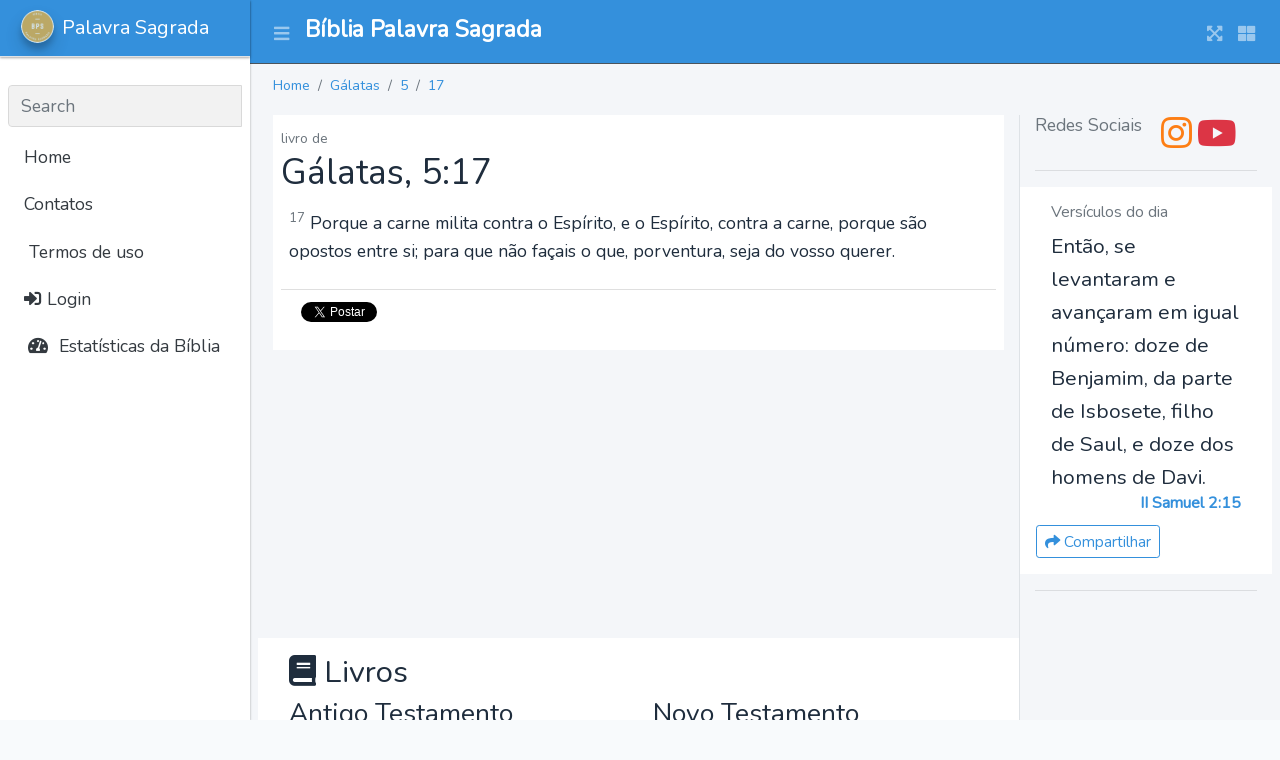

--- FILE ---
content_type: text/html; charset=UTF-8
request_url: https://palavrasagrada.casa/gl/5/17
body_size: 5030
content:
<!DOCTYPE html>
<html lang="pt_BR">
<head>
    <meta charset="utf-8">
    <meta name="viewport" content="width=device-width, initial-scale=1">
    <meta http-equiv="x-ua-compatible" content="ie=edge">

    <title>Palavra Sagrada</title>

    <meta property="og:title" content="App"/>
    <meta property="og:locale" content="pt_BR"/>

    <meta name="description" content="A Casa da Bília a Palavra Sagrada - versículos bíblicos e estudos em textos, áudios e vídeos da Bíblia narrada em português.
            Diversas traduções e versões da Bíblia Sagrada Online de estudo com áudio e busca.
            Versículos e mensagens bíblicas da palavra de Deus diária para cada ocasião."/>

    <meta property="og:description" content="A Casa da Bília a Palavra Sagrada - versículos bíblicos e estudos em textos, áudios e vídeos da Bíblia narrada em português.
            Diversas traduções e versões da Bíblia Sagrada Online de estudo com áudio e busca.
            Versículos e mensagens bíblicas da palavra de Deus diária para cada ocasião."/>
    <meta property="og:site_name" content="Palavra Sagrada"/>

    <link rel="stylesheet" href="https://palavrasagrada.casa/css/app.css">

    <!-- Global site tag (gtag.js) - Google Analytics -->
<script async src="https://www.googletagmanager.com/gtag/js?id=G-K3ETL9XZ7L"></script>
<script>
    window.dataLayer = window.dataLayer || [];
    function gtag(){dataLayer.push(arguments);}
    gtag('js', new Date());

    gtag('config', 'G-K3ETL9XZ7L');
</script>

    <script async src="https://pagead2.googlesyndication.com/pagead/js/adsbygoogle.js?client=ca-pub-9841058921814096"
            crossorigin="anonymous"></script>
</head>

<body class="hold-transition sidebar-mini layout-navbar-fixed layout-fixed">
<div class="wrapper">

<nav class="main-header navbar navbar-expand navbar-dark bg-primary">
    <!-- Left navbar links -->
    <ul class="navbar-nav">
        <li class="nav-item">
            <a class="nav-link" data-widget="pushmenu" href="#" role="button"><i class="fas fa-bars"></i></a>
        </li>
    </ul>

    <a href="https://palavrasagrada.casa" class="navbar-brand pt-2 ml-2">
        <h1 class="brand-text font-weight-bold" style="font-size: 1.45rem;">
            Bíblia Palavra Sagrada        </h1>
    </a>

    <!-- Right navbar links -->
    <ul class="navbar-nav ml-auto">
        <li class="nav-item">
            <a class="nav-link" data-widget="fullscreen" href="#" role="button">
                <i class="fas fa-expand-arrows-alt"></i>
            </a>
        </li>
        <li class="nav-item">
            <a class="nav-link" data-widget="control-sidebar" data-slide="true" href="#" role="button">
                <i class="fas fa-th-large"></i>
            </a>
        </li>
    </ul>
</nav>
<!-- /.navbar -->

<!-- Main Sidebar Container -->
<aside class="main-sidebar sidebar-light-primary elevation-1 sidebar-collapse">
    <!-- Brand Logo -->
    <a href="https://palavrasagrada.casa" class="brand-link elevation-1 bg-primary">
        <img src="https://palavrasagrada.casa/logo.webp" alt="BPS logo" class="brand-image img-circle elevation-3" style="opacity: .8">
        <span class="brand-text font-weight-light">Palavra Sagrada</span>
    </a>

    <!-- Sidebar -->
    <div class="sidebar">
        <!-- Sidebar user (optional) -->
        
        <!-- SidebarSearch Form -->
                    &nbsp;
                <div class="form-inline">
            <div class="input-group" data-widget="sidebar-search">
                <input class="form-control form-control-sidebar" type="search" placeholder="Search" aria-label="Search">
                <div class="input-group-append">
                    <button class="btn btn-sidebar">
                        <i class="fas fa-search fa-fw"></i>
                    </button>
                </div>
            </div>
        </div>

        <!-- Sidebar Menu -->
        <nav class="mt-2">
            <ul class="nav nav-pills nav-sidebar flex-column" data-widget="treeview" role="menu" data-accordion="false">
                <!-- Add icons to the links using the .nav-icon class
                     with font-awesome or any other icon font library -->

                <li class="nav-item d-none d-sm-inline-block">
                    <a href="https://palavrasagrada.casa" class="nav-link">Home</a>
                </li>

                <li class="nav-item d-none d-sm-inline-block">
                    <a href="#" class="nav-link">Contatos</a>
                </li>

                <li class="nav-item">
                    <a class="nav-link" href="https://palavrasagrada.casa/terms" title="Terms">
                        <i class="fa fa-legal"></i>
                        Termos de uso
                    </a>
                </li>

                                    <li class="nav-item">
                        <a class="nav-link" href="https://palavrasagrada.casa/login">
                            <i class="fa fa-sign-in-alt"></i>
                            Login                        </a>
                    </li>
                

                <li class="nav-item">
                    <a href="#" class="nav-link">
                        <i class="nav-icon fas fa-tachometer-alt"></i>
                        <p>
                            Estatísticas da Bíblia
                        </p>
                    </a>
                </li>
            </ul>
        </nav>
    </div>
</aside>

<!-- Content Wrapper. Contains page content -->
    <div class="content-wrapper">
        <!-- Content Header (Page header) -->
        <section class="content-header">
            <div class="container-fluid">
                <ol class="breadcrumb small">
                                            <li class="breadcrumb-item ">
                            <a href="https://palavrasagrada.casa">Home</a>
                        </li>
                                            <li class="breadcrumb-item ">
                            <a href="https://palavrasagrada.casa/gl">Gálatas</a>
                        </li>
                                            <li class="breadcrumb-item ">
                            <a href="https://palavrasagrada.casa/gl/5">5</a>
                        </li>
                                            <li class="breadcrumb-item active">
                            <a href="https://palavrasagrada.casa/gl/5/17">17</a>
                        </li>
                                    </ol>
            </div><!-- /.container-fluid -->
        </section>

        <!-- Main content -->
        <section class="content">
            <div class="container-fluid">
                
                <div class="row">
                    <div class="col-md-9 col-12">
                        
    <div class="bg-white p-2">
        <span class="text-muted small">livro de </span>
        <h2>
            Gálatas, 5:17
        </h2>
        <div class="p-2">
                            <p>
                    <sup class="text-muted">17</sup>
                    Porque a carne milita contra o Espírito, e o Espírito, contra a carne, porque são opostos entre si; para que não façais o que, porventura, seja do vosso querer.
                </p>
                    </div>
        <div class="card-footer bg-white">
            <a href="https://twitter.com/intent/tweet?hashtag=PalavraSagrada"
               data-text="Porque a carne milita contra o Espírito, e o Espírito, contra a carne, porque são opostos entre si; para que não façais o que, porventura, seja do vosso querer...Gálatas 5:-17"
               data-url="https://palavrasagrada.casa/gl/5/-17"
               class="btn btn-primary btn-sm twitter-share-button" data-show-count="true">
                <i class="fab fa-twitter"></i> Tweet
            </a>
            <script async src="https://platform.twitter.com/widgets.js" charset="utf-8"></script>
        </div>
    </div>

    <!-- Palavra Sagrada Horizontal Content - 1 -->
<ins class="adsbygoogle"
     style="display:block"
     data-ad-client="ca-pub-9841058921814096"
     data-ad-slot="2295924145"
     data-ad-format="auto"
     data-full-width-responsive="true"></ins>

    <div class="row bg-white p-3 mt-2 mb-2" id="books">
    <h3 class="col-12">
        <i class="fa fa-book"></i>
        Livros
    </h3>
            <div class="col">
            <h4>Antigo Testamento</h4>
                            <div>
                    <a href="https://palavrasagrada.casa/gn">
                        Gênesis
                    </a>
                </div>
                            <div>
                    <a href="https://palavrasagrada.casa/ex">
                        Êxodo
                    </a>
                </div>
                            <div>
                    <a href="https://palavrasagrada.casa/lv">
                        Levítico
                    </a>
                </div>
                            <div>
                    <a href="https://palavrasagrada.casa/nm">
                        Números
                    </a>
                </div>
                            <div>
                    <a href="https://palavrasagrada.casa/dt">
                        Deuteronômio
                    </a>
                </div>
                            <div>
                    <a href="https://palavrasagrada.casa/js">
                        Josué
                    </a>
                </div>
                            <div>
                    <a href="https://palavrasagrada.casa/jz">
                        Juízes
                    </a>
                </div>
                            <div>
                    <a href="https://palavrasagrada.casa/rt">
                        Rute
                    </a>
                </div>
                            <div>
                    <a href="https://palavrasagrada.casa/1sm">
                        I Samuel
                    </a>
                </div>
                            <div>
                    <a href="https://palavrasagrada.casa/2sm">
                        II Samuel
                    </a>
                </div>
                            <div>
                    <a href="https://palavrasagrada.casa/1rs">
                        I Reis
                    </a>
                </div>
                            <div>
                    <a href="https://palavrasagrada.casa/2rs">
                        II Reis
                    </a>
                </div>
                            <div>
                    <a href="https://palavrasagrada.casa/1cr">
                        I Crônicas
                    </a>
                </div>
                            <div>
                    <a href="https://palavrasagrada.casa/2cr">
                        II Crônicas
                    </a>
                </div>
                            <div>
                    <a href="https://palavrasagrada.casa/ed">
                        Esdras
                    </a>
                </div>
                            <div>
                    <a href="https://palavrasagrada.casa/ne">
                        Neemias
                    </a>
                </div>
                            <div>
                    <a href="https://palavrasagrada.casa/et">
                        Ester
                    </a>
                </div>
                            <div>
                    <a href="https://palavrasagrada.casa/j%C3%B3">
                        Jó
                    </a>
                </div>
                            <div>
                    <a href="https://palavrasagrada.casa/sl">
                        Salmos
                    </a>
                </div>
                            <div>
                    <a href="https://palavrasagrada.casa/pv">
                        Provérbios
                    </a>
                </div>
                            <div>
                    <a href="https://palavrasagrada.casa/ec">
                        Eclesiastes
                    </a>
                </div>
                            <div>
                    <a href="https://palavrasagrada.casa/ct">
                        Cântico dos Cânticos
                    </a>
                </div>
                            <div>
                    <a href="https://palavrasagrada.casa/is">
                        Isaías
                    </a>
                </div>
                            <div>
                    <a href="https://palavrasagrada.casa/jr">
                        Jeremias
                    </a>
                </div>
                            <div>
                    <a href="https://palavrasagrada.casa/lm">
                        Lamentações de Jeremias
                    </a>
                </div>
                            <div>
                    <a href="https://palavrasagrada.casa/ez">
                        Ezequiel
                    </a>
                </div>
                            <div>
                    <a href="https://palavrasagrada.casa/dn">
                        Daniel
                    </a>
                </div>
                            <div>
                    <a href="https://palavrasagrada.casa/os">
                        Oséias
                    </a>
                </div>
                            <div>
                    <a href="https://palavrasagrada.casa/jl">
                        Joel
                    </a>
                </div>
                            <div>
                    <a href="https://palavrasagrada.casa/am">
                        Amós
                    </a>
                </div>
                            <div>
                    <a href="https://palavrasagrada.casa/ob">
                        Obadias
                    </a>
                </div>
                            <div>
                    <a href="https://palavrasagrada.casa/jn">
                        Jonas
                    </a>
                </div>
                            <div>
                    <a href="https://palavrasagrada.casa/mq">
                        Miquéias
                    </a>
                </div>
                            <div>
                    <a href="https://palavrasagrada.casa/na">
                        Naum
                    </a>
                </div>
                            <div>
                    <a href="https://palavrasagrada.casa/hc">
                        Habacuque
                    </a>
                </div>
                            <div>
                    <a href="https://palavrasagrada.casa/sf">
                        Sofonias
                    </a>
                </div>
                            <div>
                    <a href="https://palavrasagrada.casa/ag">
                        Ageu
                    </a>
                </div>
                            <div>
                    <a href="https://palavrasagrada.casa/zc">
                        Zacarias
                    </a>
                </div>
                            <div>
                    <a href="https://palavrasagrada.casa/ml">
                        Malaquias
                    </a>
                </div>
                    </div>
            <div class="col">
            <h4>Novo Testamento</h4>
                            <div>
                    <a href="https://palavrasagrada.casa/mt">
                        Mateus
                    </a>
                </div>
                            <div>
                    <a href="https://palavrasagrada.casa/mc">
                        Marcos
                    </a>
                </div>
                            <div>
                    <a href="https://palavrasagrada.casa/lc">
                        Lucas
                    </a>
                </div>
                            <div>
                    <a href="https://palavrasagrada.casa/jo">
                        João
                    </a>
                </div>
                            <div>
                    <a href="https://palavrasagrada.casa/at">
                        Atos
                    </a>
                </div>
                            <div>
                    <a href="https://palavrasagrada.casa/rm">
                        Romanos
                    </a>
                </div>
                            <div>
                    <a href="https://palavrasagrada.casa/1co">
                        I Coríntios
                    </a>
                </div>
                            <div>
                    <a href="https://palavrasagrada.casa/2co">
                        II Coríntios
                    </a>
                </div>
                            <div>
                    <a href="https://palavrasagrada.casa/gl">
                        Gálatas
                    </a>
                </div>
                            <div>
                    <a href="https://palavrasagrada.casa/ef">
                        Efésios
                    </a>
                </div>
                            <div>
                    <a href="https://palavrasagrada.casa/fp">
                        Filipenses
                    </a>
                </div>
                            <div>
                    <a href="https://palavrasagrada.casa/cl">
                        Colossenses
                    </a>
                </div>
                            <div>
                    <a href="https://palavrasagrada.casa/1ts">
                        I Tessalonicenses
                    </a>
                </div>
                            <div>
                    <a href="https://palavrasagrada.casa/2ts">
                        II Tessalonicenses
                    </a>
                </div>
                            <div>
                    <a href="https://palavrasagrada.casa/1tm">
                        I Timóteo
                    </a>
                </div>
                            <div>
                    <a href="https://palavrasagrada.casa/2tm">
                        II Timóteo
                    </a>
                </div>
                            <div>
                    <a href="https://palavrasagrada.casa/tt">
                        Tito
                    </a>
                </div>
                            <div>
                    <a href="https://palavrasagrada.casa/fm">
                        Filemom
                    </a>
                </div>
                            <div>
                    <a href="https://palavrasagrada.casa/hb">
                        Hebreus
                    </a>
                </div>
                            <div>
                    <a href="https://palavrasagrada.casa/tg">
                        Tiago
                    </a>
                </div>
                            <div>
                    <a href="https://palavrasagrada.casa/1pe">
                        I Pedro
                    </a>
                </div>
                            <div>
                    <a href="https://palavrasagrada.casa/2pe">
                        II Pedro
                    </a>
                </div>
                            <div>
                    <a href="https://palavrasagrada.casa/1jo">
                        I João
                    </a>
                </div>
                            <div>
                    <a href="https://palavrasagrada.casa/2jo">
                        II João
                    </a>
                </div>
                            <div>
                    <a href="https://palavrasagrada.casa/3jo">
                        III Joao
                    </a>
                </div>
                            <div>
                    <a href="https://palavrasagrada.casa/jd">
                        Judas
                    </a>
                </div>
                            <div>
                    <a href="https://palavrasagrada.casa/ap">
                        Apocalipse
                    </a>
                </div>
                    </div>
    </div>

    <div class="row">
        <div class="col-6">
            <div class="card card-outline card-info" id="versions">
                <div class="card-body">
                    <h3 class="card-title">
                        <i class="fa fa-book"></i>
                        Versões da Bíblia
                        <span class="small text-muted">* em desenvolvimento</span>
                    </h3>
                    <div class="card-text">
                                                    <div>
                                1993 - Almeida Revisada e Atualizada - Portugues (Brasil)
                            </div>
                                                        <div>
                                1969 - Almeida Revisada e Corrigida - Portugues (Brasil)
                            </div>
                                                        <div>
                                2009 - Almeida Revisada e Corrigida - Portugues (Brasil)
                            </div>
                                                        <div>
                                2017 - Nova Almeida Aualizada - Portugues (Brasil)
                            </div>
                                                        <div>
                                2000 - Nova Tradução na Linguagem de Hoje - Portugues (Brasil)
                            </div>
                                                        <div>
                                Nova Versão Internacional - Portugues (Brasil)
                            </div>
                                                        <div>
                                Nova Versão Transformadora - Portugues (Brasil)
                            </div>
                                                        <div>
                                1848 - Almeida Antiga - Portugues (Brasil)
                            </div>
                                                        <div>
                                Almeida Recebida - Portugues (Brasil)
                            </div>
                                                        <div>
                                King James Atualizada - Portugues (Brasil)
                            </div>
                                                        <div>
                                Basic English Bible - Inglês
                            </div>
                                                        <div>
                                New International Version - Inglês
                            </div>
                                                        <div>
                                American Standard Version - Inglês
                            </div>
                                                </div>
                </div>
            </div>
        </div>

        <div class="col-6">
            <div class="card card-outline card-info" id="parts">
                <div class="card-body">
                    <h3 class="card-title">
                        <i class="fa fa-book"></i>
                        Testamentos
                    </h3>
                    <div class="card-text row">
                                                    <div class="col">
                                <h4>Antigo Testamento</h4>
                                <p class="small pl-2"><p>O Antigo Testamento, também conhecido como Velho Testamento, é a primeira parte da Bíblia Cristã. É constituído por 39 livros.</p>
                    <p>É a compilação composta pelas Escrituras Hebraicas</p>                    </p>
                            </div>
                                                        <div class="col">
                                <h4>Novo Testamento</h4>
                                <p class="small pl-2"><p>Novo Testamento é o nome dado à parte da Bíblia Cristã que foi escrita após o nascimento de Jesus. É constituído por 27 livros.</p></p>
                            </div>
                                                </div>
                </div>
            </div>
        </div>
    </div>

                    </div>

                    <div class="col-md-3 col-12 border-left">
                        <h3 class="card-title text-muted text-center">
    Redes Sociais
</h3>
<div class="text-center">
    <a href="https://instagram.com/biblia.palavra.sagrada" class="text-orange" target="_blank">
        <i class="fab fa-instagram fa-2x"></i>
    </a>

    <a href="https://www.youtube.com/channel/UCEGxQuxNFXHcJ8wCjcpOd_Q?sub_confirmation=1" class="text-red"  target="_blank">
        <i class="fab fa-youtube fa-2x"></i>
    </a>
</div>

<hr/>

<div class="row bg-white mb-3 p-3">
    <h2 class="col-12 text-muted font-size-100rem">Versículos do dia</h2>

    <div class="col-12 font-size-130rem">
        Então, se levantaram e avançaram em igual número: doze de Benjamim, da parte de Isbosete, filho de Saul, e doze dos homens de Davi.
    </div>

    <h3 class="col-12 text-right text-primary font-weight-bold mb-2 font-size-100rem">
        II Samuel 2:15
    </h3>

    <div class="text-sm-center text-md-right mt-1">
        <a href="https://palavrasagrada.casa/2sm/2/15"
           class="btn btn-sm btn-outline-primary">
            <i class="fa fa-share"></i>
            Compartilhar
        </a>
    </div>

</div>

<hr/>

<!-- Palavra Sagrada Vertical -->
<ins class="adsbygoogle"
     style="display:block"
     data-ad-client="ca-pub-9841058921814096"
     data-ad-slot="3667462554"
     data-ad-format="auto"
     data-full-width-responsive="true"></ins>
                    </div>
                </div>
            </div>
        </section>
        <!-- /.content -->
    </div>
    <!-- /.content-wrapper -->

    <footer class="main-footer bg-gradient-secondary text-sm">
    <div class="container">

        Casa da Bíblía Online, a Palavra Sagrada de nosso Senhor Deus e Salvador Jesus Cristo.
Leitura bíblica online, planos de leitura da Bíblia, estudos bíblicos, recursos como a Bíblia Falada e Narrada em Português,
os livros bíblicos em vídeos e cursos online de teologia (em breve).

        <div class="row">
    <div class="col">
        <div class="card card-warning card-outline bg-dark">
            <div class="card-body">
                <h4 class="card-title">
                    <i class="fab fa-instagram"></i>
                    Instagram
                </h4>

                <div class="card-text">
                    <p>
                        Perfil com publicações diárias para
                        leitura bíblica e versículos com reflexões.
                    </p>
                    <p>
                        <a href="https://instagram.com/biblia.palavra.sagrada">Instagram
                            @biblia.palavra.sagrada</a>
                    </p>
                </div>
            </div>
        </div>
    </div>

    <div class="col">
        <div class="card card-danger card-outline bg-dark">
            <div class="card-body">
                <h4 class="card-title">
                    <i class="fab fa-youtube"></i>
                    Youtube
                </h4>
                <div class="card-text">
                    Canal com vídeos da Bíblia falada, narrada e ilustrada para estudo e
                    aprendizado da Palavra de Deus.
                    </p>
                    <p>
                        <a href="https://www.youtube.com/channel/UCEGxQuxNFXHcJ8wCjcpOd_Q?sub_confirmation=1">Youtube
                            @biblia.palavra.sagrada</a>
                    </p>
                </div>
            </div>
        </div>
    </div>
</div>

        <div class="clearfix"></div>

        <div class="float-right d-none d-sm-inline">
            v0.0.0
        </div>

        <strong>Copyright &copy; 2021-2025 <a href="https://mazer.dev">MAZER.DEV</a>.</strong> All rights reserved.

    </div>
</footer>
</div>

<script src="https://palavrasagrada.casa/js/app.js"></script>

<script>
    $(function() {
        /**
         * Show TABS
         */
        $('.nav-item a[role="tab"]').on('click', function (e) {
            e.preventDefault()
            $(this).tab('show')
        })

        /**
         * TOOLTIP
         */
        $('[data-toggle="tooltip"]').tooltip();

    });
</script>


<script>
    // chama cada bloco do adsense e faz um push dele
    [].forEach.call(document.querySelectorAll('.adsbygoogle'), function(){
        (adsbygoogle = window.adsbygoogle || []).push({});
    });
    // (adsbygoogle = window.adsbygoogle || []).push({});
</script>

</body>
</html>


--- FILE ---
content_type: text/html; charset=utf-8
request_url: https://www.google.com/recaptcha/api2/aframe
body_size: 265
content:
<!DOCTYPE HTML><html><head><meta http-equiv="content-type" content="text/html; charset=UTF-8"></head><body><script nonce="b31Se4w4tS3F4IAgjTLiOg">/** Anti-fraud and anti-abuse applications only. See google.com/recaptcha */ try{var clients={'sodar':'https://pagead2.googlesyndication.com/pagead/sodar?'};window.addEventListener("message",function(a){try{if(a.source===window.parent){var b=JSON.parse(a.data);var c=clients[b['id']];if(c){var d=document.createElement('img');d.src=c+b['params']+'&rc='+(localStorage.getItem("rc::a")?sessionStorage.getItem("rc::b"):"");window.document.body.appendChild(d);sessionStorage.setItem("rc::e",parseInt(sessionStorage.getItem("rc::e")||0)+1);localStorage.setItem("rc::h",'1766700742375');}}}catch(b){}});window.parent.postMessage("_grecaptcha_ready", "*");}catch(b){}</script></body></html>

--- FILE ---
content_type: application/javascript
request_url: https://palavrasagrada.casa/js/app.js
body_size: 113389
content:
/*! For license information please see app.js.LICENSE.txt */
(()=>{var e,t={632:function(e,t,n){!function(e,t){"use strict";function n(e){return e&&"object"==typeof e&&"default"in e?e:{default:e}}var r=n(t),i="CardRefresh",o="lte.cardrefresh",a="."+o,s=r.default.fn[i],u="loaded"+a,l="overlay.added"+a,f="overlay.removed"+a,c="card",d="."+c,h='[data-card-widget="card-refresh"]',p={source:"",sourceSelector:"",params:{},trigger:h,content:".card-body",loadInContent:!0,loadOnInit:!0,responseType:"",overlayTemplate:'<div class="overlay"><i class="fas fa-2x fa-sync-alt fa-spin"></i></div>',onLoadStart:function(){},onLoadDone:function(e){return e}},g=function(){function e(e,t){if(this._element=e,this._parent=e.parents(d).first(),this._settings=r.default.extend({},p,t),this._overlay=r.default(this._settings.overlayTemplate),e.hasClass(c)&&(this._parent=e),""===this._settings.source)throw new Error("Source url was not defined. Please specify a url in your CardRefresh source option.")}var t=e.prototype;return t.load=function(){var e=this;this._addOverlay(),this._settings.onLoadStart.call(r.default(this)),r.default.get(this._settings.source,this._settings.params,(function(t){e._settings.loadInContent&&(""!==e._settings.sourceSelector&&(t=r.default(t).find(e._settings.sourceSelector).html()),e._parent.find(e._settings.content).html(t)),e._settings.onLoadDone.call(r.default(e),t),e._removeOverlay()}),""!==this._settings.responseType&&this._settings.responseType),r.default(this._element).trigger(r.default.Event(u))},t._addOverlay=function(){this._parent.append(this._overlay),r.default(this._element).trigger(r.default.Event(l))},t._removeOverlay=function(){this._parent.find(this._overlay).remove(),r.default(this._element).trigger(r.default.Event(f))},t._init=function(){var e=this;r.default(this).find(this._settings.trigger).on("click",(function(){e.load()})),this._settings.loadOnInit&&this.load()},e._jQueryInterface=function(t){var n=r.default(this).data(o),i=r.default.extend({},p,r.default(this).data());n||(n=new e(r.default(this),i),r.default(this).data(o,"string"==typeof t?n:t)),"string"==typeof t&&/load/.test(t)?n[t]():n._init(r.default(this))},e}();r.default(document).on("click",h,(function(e){e&&e.preventDefault(),g._jQueryInterface.call(r.default(this),"load")})),r.default((function(){r.default(h).each((function(){g._jQueryInterface.call(r.default(this))}))})),r.default.fn[i]=g._jQueryInterface,r.default.fn[i].Constructor=g,r.default.fn[i].noConflict=function(){return r.default.fn[i]=s,g._jQueryInterface};var v="CardWidget",m="lte.cardwidget",y="."+m,_=r.default.fn[v],b="expanded"+y,w="collapsed"+y,x="maximized"+y,C="minimized"+y,T="removed"+y,E="card",S="collapsed-card",A="collapsing-card",k="expanding-card",j="was-collapsed",D="maximized-card",O='[data-card-widget="remove"]',I='[data-card-widget="collapse"]',N='[data-card-widget="maximize"]',L="."+E,R=".card-header",H=".card-body",P=".card-footer",q={animationSpeed:"normal",collapseTrigger:I,removeTrigger:O,maximizeTrigger:N,collapseIcon:"fa-minus",expandIcon:"fa-plus",maximizeIcon:"fa-expand",minimizeIcon:"fa-compress"},F=function(){function e(e,t){this._element=e,this._parent=e.parents(L).first(),e.hasClass(E)&&(this._parent=e),this._settings=r.default.extend({},q,t)}var t=e.prototype;return t.collapse=function(){var e=this;this._parent.addClass(A).children(H+", "+P).slideUp(this._settings.animationSpeed,(function(){e._parent.addClass(S).removeClass(A)})),this._parent.find("> "+R+" "+this._settings.collapseTrigger+" ."+this._settings.collapseIcon).addClass(this._settings.expandIcon).removeClass(this._settings.collapseIcon),this._element.trigger(r.default.Event(w),this._parent)},t.expand=function(){var e=this;this._parent.addClass(k).children(H+", "+P).slideDown(this._settings.animationSpeed,(function(){e._parent.removeClass(S).removeClass(k)})),this._parent.find("> "+R+" "+this._settings.collapseTrigger+" ."+this._settings.expandIcon).addClass(this._settings.collapseIcon).removeClass(this._settings.expandIcon),this._element.trigger(r.default.Event(b),this._parent)},t.remove=function(){this._parent.slideUp(),this._element.trigger(r.default.Event(T),this._parent)},t.toggle=function(){this._parent.hasClass(S)?this.expand():this.collapse()},t.maximize=function(){this._parent.find(this._settings.maximizeTrigger+" ."+this._settings.maximizeIcon).addClass(this._settings.minimizeIcon).removeClass(this._settings.maximizeIcon),this._parent.css({height:this._parent.height(),width:this._parent.width(),transition:"all .15s"}).delay(150).queue((function(){var e=r.default(this);e.addClass(D),r.default("html").addClass(D),e.hasClass(S)&&e.addClass(j),e.dequeue()})),this._element.trigger(r.default.Event(x),this._parent)},t.minimize=function(){this._parent.find(this._settings.maximizeTrigger+" ."+this._settings.minimizeIcon).addClass(this._settings.maximizeIcon).removeClass(this._settings.minimizeIcon),this._parent.css("cssText","height: "+this._parent[0].style.height+" !important; width: "+this._parent[0].style.width+" !important; transition: all .15s;").delay(10).queue((function(){var e=r.default(this);e.removeClass(D),r.default("html").removeClass(D),e.css({height:"inherit",width:"inherit"}),e.hasClass(j)&&e.removeClass(j),e.dequeue()})),this._element.trigger(r.default.Event(C),this._parent)},t.toggleMaximize=function(){this._parent.hasClass(D)?this.minimize():this.maximize()},t._init=function(e){var t=this;this._parent=e,r.default(this).find(this._settings.collapseTrigger).click((function(){t.toggle()})),r.default(this).find(this._settings.maximizeTrigger).click((function(){t.toggleMaximize()})),r.default(this).find(this._settings.removeTrigger).click((function(){t.remove()}))},e._jQueryInterface=function(t){var n=r.default(this).data(m),i=r.default.extend({},q,r.default(this).data());n||(n=new e(r.default(this),i),r.default(this).data(m,"string"==typeof t?n:t)),"string"==typeof t&&/collapse|expand|remove|toggle|maximize|minimize|toggleMaximize/.test(t)?n[t]():"object"==typeof t&&n._init(r.default(this))},e}();r.default(document).on("click",I,(function(e){e&&e.preventDefault(),F._jQueryInterface.call(r.default(this),"toggle")})),r.default(document).on("click",O,(function(e){e&&e.preventDefault(),F._jQueryInterface.call(r.default(this),"remove")})),r.default(document).on("click",N,(function(e){e&&e.preventDefault(),F._jQueryInterface.call(r.default(this),"toggleMaximize")})),r.default.fn[v]=F._jQueryInterface,r.default.fn[v].Constructor=F,r.default.fn[v].noConflict=function(){return r.default.fn[v]=_,F._jQueryInterface};var z="ControlSidebar",M="lte.controlsidebar",W="."+M,B=r.default.fn[z],U="collapsed"+W,Q="expanded"+W,$=".control-sidebar",V=".control-sidebar-content",X='[data-widget="control-sidebar"]',Y=".main-header",K=".main-footer",G="control-sidebar-animate",J="control-sidebar-open",Z="control-sidebar-slide-open",ee="layout-fixed",te="layout-navbar-fixed",ne="layout-sm-navbar-fixed",re="layout-md-navbar-fixed",ie="layout-lg-navbar-fixed",oe="layout-xl-navbar-fixed",ae="layout-footer-fixed",se="layout-sm-footer-fixed",ue="layout-md-footer-fixed",le="layout-lg-footer-fixed",fe="layout-xl-footer-fixed",ce={controlsidebarSlide:!0,scrollbarTheme:"os-theme-light",scrollbarAutoHide:"l",target:$},de=function(){function e(e,t){this._element=e,this._config=t}var t=e.prototype;return t.collapse=function(){var e=r.default("body"),t=r.default("html"),n=this._config.target;this._config.controlsidebarSlide?(t.addClass(G),e.removeClass(Z).delay(300).queue((function(){r.default(n).hide(),t.removeClass(G),r.default(this).dequeue()}))):e.removeClass(J),r.default(this._element).trigger(r.default.Event(U))},t.show=function(){var e=r.default("body"),t=r.default("html");this._config.controlsidebarSlide?(t.addClass(G),r.default(this._config.target).show().delay(10).queue((function(){e.addClass(Z).delay(300).queue((function(){t.removeClass(G),r.default(this).dequeue()})),r.default(this).dequeue()}))):e.addClass(J),this._fixHeight(),this._fixScrollHeight(),r.default(this._element).trigger(r.default.Event(Q))},t.toggle=function(){var e=r.default("body");e.hasClass(J)||e.hasClass(Z)?this.collapse():this.show()},t._init=function(){var e=this,t=r.default("body");t.hasClass(J)||t.hasClass(Z)?(r.default($).not(this._config.target).hide(),r.default(this._config.target).css("display","block")):r.default($).hide(),this._fixHeight(),this._fixScrollHeight(),r.default(window).resize((function(){e._fixHeight(),e._fixScrollHeight()})),r.default(window).scroll((function(){var t=r.default("body");(t.hasClass(J)||t.hasClass(Z))&&e._fixScrollHeight()}))},t._isNavbarFixed=function(){var e=r.default("body");return e.hasClass(te)||e.hasClass(ne)||e.hasClass(re)||e.hasClass(ie)||e.hasClass(oe)},t._isFooterFixed=function(){var e=r.default("body");return e.hasClass(ae)||e.hasClass(se)||e.hasClass(ue)||e.hasClass(le)||e.hasClass(fe)},t._fixScrollHeight=function(){var e=r.default("body"),t=r.default(this._config.target);if(e.hasClass(ee)){var n={scroll:r.default(document).height(),window:r.default(window).height(),header:r.default(Y).outerHeight(),footer:r.default(K).outerHeight()},i={bottom:Math.abs(n.window+r.default(window).scrollTop()-n.scroll),top:r.default(window).scrollTop()},o=this._isNavbarFixed()&&"fixed"===r.default(Y).css("position"),a=this._isFooterFixed()&&"fixed"===r.default(K).css("position"),s=r.default(this._config.target+", "+this._config.target+" "+V);if(0===i.top&&0===i.bottom)t.css({bottom:n.footer,top:n.header}),s.css("height",n.window-(n.header+n.footer));else if(i.bottom<=n.footer)if(!1===a){var u=n.header-i.top;t.css("bottom",n.footer-i.bottom).css("top",u>=0?u:0),s.css("height",n.window-(n.footer-i.bottom))}else t.css("bottom",n.footer);else i.top<=n.header?!1===o?(t.css("top",n.header-i.top),s.css("height",n.window-(n.header-i.top))):t.css("top",n.header):!1===o?(t.css("top",0),s.css("height",n.window)):t.css("top",n.header);a&&o?(s.css("height","100%"),t.css("height","")):(a||o)&&(s.css("height","100%"),s.css("height",""))}},t._fixHeight=function(){var e=r.default("body"),t=r.default(this._config.target+" "+V);if(e.hasClass(ee)){var n={window:r.default(window).height(),header:r.default(Y).outerHeight(),footer:r.default(K).outerHeight()},i=n.window-n.header;this._isFooterFixed()&&"fixed"===r.default(K).css("position")&&(i=n.window-n.header-n.footer),t.css("height",i),void 0!==r.default.fn.overlayScrollbars&&t.overlayScrollbars({className:this._config.scrollbarTheme,sizeAutoCapable:!0,scrollbars:{autoHide:this._config.scrollbarAutoHide,clickScrolling:!0}})}else t.attr("style","")},e._jQueryInterface=function(t){return this.each((function(){var n=r.default(this).data(M),i=r.default.extend({},ce,r.default(this).data());if(n||(n=new e(this,i),r.default(this).data(M,n)),"undefined"===n[t])throw new Error(t+" is not a function");n[t]()}))},e}();r.default(document).on("click",X,(function(e){e.preventDefault(),de._jQueryInterface.call(r.default(this),"toggle")})),r.default(document).ready((function(){de._jQueryInterface.call(r.default(X),"_init")})),r.default.fn[z]=de._jQueryInterface,r.default.fn[z].Constructor=de,r.default.fn[z].noConflict=function(){return r.default.fn[z]=B,de._jQueryInterface};var he="DirectChat",pe="lte.directchat",ge="."+pe,ve=r.default.fn[he],me="toggled"+ge,ye='[data-widget="chat-pane-toggle"]',_e=".direct-chat",be="direct-chat-contacts-open",we=function(){function e(e){this._element=e}return e.prototype.toggle=function(){r.default(this._element).parents(_e).first().toggleClass(be),r.default(this._element).trigger(r.default.Event(me))},e._jQueryInterface=function(t){return this.each((function(){var n=r.default(this).data(pe);n||(n=new e(r.default(this)),r.default(this).data(pe,n)),n[t]()}))},e}();r.default(document).on("click",ye,(function(e){e&&e.preventDefault(),we._jQueryInterface.call(r.default(this),"toggle")})),r.default.fn[he]=we._jQueryInterface,r.default.fn[he].Constructor=we,r.default.fn[he].noConflict=function(){return r.default.fn[he]=ve,we._jQueryInterface};var xe="Dropdown",Ce="lte.dropdown",Te=r.default.fn[xe],Ee=".navbar",Se=".dropdown-menu",Ae=".dropdown-menu.show",ke='[data-toggle="dropdown"]',je="dropdown-menu-right",De="dropdown-submenu",Oe={},Ie=function(){function e(e,t){this._config=t,this._element=e}var t=e.prototype;return t.toggleSubmenu=function(){this._element.siblings().show().toggleClass("show"),this._element.next().hasClass("show")||this._element.parents(Se).first().find(".show").removeClass("show").hide(),this._element.parents("li.nav-item.dropdown.show").on("hidden.bs.dropdown",(function(){r.default(".dropdown-submenu .show").removeClass("show").hide()}))},t.fixPosition=function(){var e=r.default(Ae);if(0!==e.length){e.hasClass(je)?e.css({left:"inherit",right:0}):e.css({left:0,right:"inherit"});var t=e.offset(),n=e.width(),i=r.default(window).width()-t.left;t.left<0?e.css({left:"inherit",right:t.left-5}):i<n&&e.css({left:"inherit",right:0})}},e._jQueryInterface=function(t){return this.each((function(){var n=r.default(this).data(Ce),i=r.default.extend({},Oe,r.default(this).data());n||(n=new e(r.default(this),i),r.default(this).data(Ce,n)),"toggleSubmenu"!==t&&"fixPosition"!==t||n[t]()}))},e}();r.default(Se+" "+ke).on("click",(function(e){e.preventDefault(),e.stopPropagation(),Ie._jQueryInterface.call(r.default(this),"toggleSubmenu")})),r.default(Ee+" "+ke).on("click",(function(e){e.preventDefault(),r.default(e.target).parent().hasClass(De)||setTimeout((function(){Ie._jQueryInterface.call(r.default(this),"fixPosition")}),1)})),r.default.fn[xe]=Ie._jQueryInterface,r.default.fn[xe].Constructor=Ie,r.default.fn[xe].noConflict=function(){return r.default.fn[xe]=Te,Ie._jQueryInterface};var Ne="ExpandableTable",Le="lte.expandableTable",Re="."+Le,He=r.default.fn[Ne],Pe="expanded"+Re,qe="collapsed"+Re,Fe=".expandable-table",ze=".expandable-body",Me='[data-widget="expandable-table"]',We="aria-expanded",Be=function(){function e(e,t){this._options=t,this._element=e}var t=e.prototype;return t.init=function(){r.default(Me).each((function(e,t){var n=r.default(t).attr(We),i=r.default(t).next(ze).children().first().children();"true"===n?i.show():"false"===n&&(i.hide(),i.parent().parent().addClass("d-none"))}))},t.toggleRow=function(){var e=this._element,t=500,n=e.attr(We),i=e.next(ze).children().first().children();i.stop(),"true"===n?(i.slideUp(t,(function(){e.next(ze).addClass("d-none")})),e.attr(We,"false"),e.trigger(r.default.Event(qe))):"false"===n&&(e.next(ze).removeClass("d-none"),i.slideDown(t),e.attr(We,"true"),e.trigger(r.default.Event(Pe)))},e._jQueryInterface=function(t){return this.each((function(){var n=r.default(this).data(Le);n||(n=new e(r.default(this)),r.default(this).data(Le,n)),"string"==typeof t&&/init|toggleRow/.test(t)&&n[t]()}))},e}();r.default(Fe).ready((function(){Be._jQueryInterface.call(r.default(this),"init")})),r.default(document).on("click",Me,(function(){Be._jQueryInterface.call(r.default(this),"toggleRow")})),r.default.fn[Ne]=Be._jQueryInterface,r.default.fn[Ne].Constructor=Be,r.default.fn[Ne].noConflict=function(){return r.default.fn[Ne]=He,Be._jQueryInterface};var Ue="Fullscreen",Qe="lte.fullscreen",$e=r.default.fn[Ue],Ve='[data-widget="fullscreen"]',Xe=Ve+" i",Ye={minimizeIcon:"fa-compress-arrows-alt",maximizeIcon:"fa-expand-arrows-alt"},Ke=function(){function e(e,t){this.element=e,this.options=r.default.extend({},Ye,t)}var t=e.prototype;return t.toggle=function(){document.fullscreenElement||document.mozFullScreenElement||document.webkitFullscreenElement||document.msFullscreenElement?this.windowed():this.fullscreen()},t.fullscreen=function(){document.documentElement.requestFullscreen?document.documentElement.requestFullscreen():document.documentElement.webkitRequestFullscreen?document.documentElement.webkitRequestFullscreen():document.documentElement.msRequestFullscreen&&document.documentElement.msRequestFullscreen(),r.default(Xe).removeClass(this.options.maximizeIcon).addClass(this.options.minimizeIcon)},t.windowed=function(){document.exitFullscreen?document.exitFullscreen():document.webkitExitFullscreen?document.webkitExitFullscreen():document.msExitFullscreen&&document.msExitFullscreen(),r.default(Xe).removeClass(this.options.minimizeIcon).addClass(this.options.maximizeIcon)},e._jQueryInterface=function(t){var n=r.default(this).data(Qe);n||(n=r.default(this).data());var i=r.default.extend({},Ye,"object"==typeof t?t:n),o=new e(r.default(this),i);r.default(this).data(Qe,"object"==typeof t?t:n),"string"==typeof t&&/toggle|fullscreen|windowed/.test(t)?o[t]():o.init()},e}();r.default(document).on("click",Ve,(function(){Ke._jQueryInterface.call(r.default(this),"toggle")})),r.default.fn[Ue]=Ke._jQueryInterface,r.default.fn[Ue].Constructor=Ke,r.default.fn[Ue].noConflict=function(){return r.default.fn[Ue]=$e,Ke._jQueryInterface};var Ge="IFrame",Je="lte.iframe",Ze=r.default.fn[Ge],et='[data-widget="iframe"]',tt='[data-widget="iframe-close"]',nt='[data-widget="iframe-scrollleft"]',rt='[data-widget="iframe-scrollright"]',it='[data-widget="iframe-fullscreen"]',ot=".content-wrapper",at=ot+" iframe",st=et+".iframe-mode .nav",ut=et+".iframe-mode .navbar-nav",lt=ut+" .nav-item",ft=ut+" .nav-link",ct=et+".iframe-mode .tab-content",dt=ct+" .tab-empty",ht=ct+" .tab-loading",pt=ct+" .tab-pane",gt=".main-sidebar .nav-item > a.nav-link",vt=".sidebar-search-results .list-group-item",mt=".main-header .nav-item a.nav-link",yt=".main-header a.dropdown-item",_t="iframe-mode",bt="iframe-mode-fullscreen",wt={onTabClick:function(e){return e},onTabChanged:function(e){return e},onTabCreated:function(e){return e},autoIframeMode:!0,autoItemActive:!0,autoShowNewTab:!0,allowDuplicates:!1,loadingScreen:!0,useNavbarItems:!0,scrollOffset:40,scrollBehaviorSwap:!1,iconMaximize:"fa-expand",iconMinimize:"fa-compress"},xt=function(){function e(e,t){this._config=t,this._element=e,this._init()}var t=e.prototype;return t.onTabClick=function(e){this._config.onTabClick(e)},t.onTabChanged=function(e){this._config.onTabChanged(e)},t.onTabCreated=function(e){this._config.onTabCreated(e)},t.createTab=function(e,t,n,i){var o=this,a="panel-"+n,s="tab-"+n;this._config.allowDuplicates&&(a+="-"+Math.floor(1e3*Math.random()),s+="-"+Math.floor(1e3*Math.random()));var u='<li class="nav-item" role="presentation"><a href="#" class="btn-iframe-close" data-widget="iframe-close" data-type="only-this"><i class="fas fa-times"></i></a><a class="nav-link" data-toggle="row" id="'+s+'" href="#'+a+'" role="tab" aria-controls="'+a+'" aria-selected="false">'+e+"</a></li>";r.default(ut).append(unescape(escape(u)));var l='<div class="tab-pane fade" id="'+a+'" role="tabpanel" aria-labelledby="'+s+'"><iframe src="'+t+'"></iframe></div>';if(r.default(ct).append(unescape(escape(l))),i)if(this._config.loadingScreen){var f=r.default(ht);f.fadeIn(),r.default(a+" iframe").ready((function(){"number"==typeof o._config.loadingScreen?(o.switchTab("#"+s),setTimeout((function(){f.fadeOut()}),o._config.loadingScreen)):(o.switchTab("#"+s),f.fadeOut())}))}else this.switchTab("#"+s);this.onTabCreated(r.default("#"+s))},t.openTabSidebar=function(e,t){void 0===t&&(t=this._config.autoShowNewTab);var n=r.default(e).clone();void 0===n.attr("href")&&(n=r.default(e).parent("a").clone()),n.find(".right, .search-path").remove();var i=n.find("p").text();""===i&&(i=n.text());var o=n.attr("href");if("#"!==o&&""!==o&&void 0!==o){var a=o.replace("./","").replace(/["&'./:=?[\]]/gi,"-").replace(/(--)/gi,""),s="tab-"+a;if(!this._config.allowDuplicates&&r.default("#"+s).length>0)return this.switchTab("#"+s);(!this._config.allowDuplicates&&0===r.default("#"+s).length||this._config.allowDuplicates)&&this.createTab(i,o,a,t)}},t.switchTab=function(e){var t=r.default(e),n=t.attr("href");r.default(dt).hide(),r.default(ut+" .active").tab("dispose").removeClass("active"),this._fixHeight(),t.tab("show"),t.parents("li").addClass("active"),this.onTabChanged(t),this._config.autoItemActive&&this._setItemActive(r.default(n+" iframe").attr("src"))},t.removeActiveTab=function(e,t){if("all"==e)r.default(lt).remove(),r.default(pt).remove(),r.default(dt).show();else if("all-other"==e)r.default(lt+":not(.active)").remove(),r.default(pt+":not(.active)").remove();else if("only-this"==e){var n=r.default(t),i=n.parent(".nav-item"),o=i.parent(),a=i.index(),s=n.siblings(".nav-link").attr("aria-controls");if(i.remove(),r.default("#"+s).remove(),r.default(ct).children().length==r.default(dt+", "+ht).length)r.default(dt).show();else{var u=a-1;this.switchTab(o.children().eq(u).find("a.nav-link"))}}else{var l=r.default(lt+".active"),f=l.parent(),c=l.index();if(l.remove(),r.default(pt+".active").remove(),r.default(ct).children().length==r.default(dt+", "+ht).length)r.default(dt).show();else{var d=c-1;this.switchTab(f.children().eq(d).find("a.nav-link"))}}},t.toggleFullscreen=function(){r.default("body").hasClass(bt)?(r.default(it+" i").removeClass(this._config.iconMinimize).addClass(this._config.iconMaximize),r.default("body").removeClass(bt),r.default(dt+", "+ht).height("auto"),r.default(ot).height("auto"),r.default(at).height("auto")):(r.default(it+" i").removeClass(this._config.iconMaximize).addClass(this._config.iconMinimize),r.default("body").addClass(bt)),r.default(window).trigger("resize"),this._fixHeight(!0)},t._init=function(){if(window.frameElement&&this._config.autoIframeMode)r.default("body").addClass(_t);else if(r.default(ot).hasClass(_t)){if(r.default(ct).children().length>2){var e=r.default(pt+":first-child");e.show(),this._setItemActive(e.find("iframe").attr("src"))}this._setupListeners(),this._fixHeight(!0)}},t._navScroll=function(e){var t=r.default(ut).scrollLeft();r.default(ut).animate({scrollLeft:t+e},250,"linear")},t._setupListeners=function(){var e=this;r.default(window).on("resize",(function(){setTimeout((function(){e._fixHeight()}),1)})),r.default(document).on("click",gt+", "+vt,(function(t){t.preventDefault(),e.openTabSidebar(t.target)})),this._config.useNavbarItems&&r.default(document).on("click",mt+", "+yt,(function(t){t.preventDefault(),e.openTabSidebar(t.target)})),r.default(document).on("click",ft,(function(t){t.preventDefault(),e.onTabClick(t.target),e.switchTab(t.target)})),r.default(document).on("click",ft,(function(t){t.preventDefault(),e.onTabClick(t.target),e.switchTab(t.target)})),r.default(document).on("click",tt,(function(t){t.preventDefault();var n=t.target;"I"==n.nodeName&&(n=t.target.offsetParent),e.removeActiveTab(n.attributes["data-type"]?n.attributes["data-type"].nodeValue:null,n)})),r.default(document).on("click",it,(function(t){t.preventDefault(),e.toggleFullscreen()}));var t=!1,n=null;r.default(document).on("mousedown",nt,(function(r){r.preventDefault(),clearInterval(n);var i=e._config.scrollOffset;e._config.scrollBehaviorSwap||(i=-i),t=!0,e._navScroll(i),n=setInterval((function(){e._navScroll(i)}),250)})),r.default(document).on("mousedown",rt,(function(r){r.preventDefault(),clearInterval(n);var i=e._config.scrollOffset;e._config.scrollBehaviorSwap&&(i=-i),t=!0,e._navScroll(i),n=setInterval((function(){e._navScroll(i)}),250)})),r.default(document).on("mouseup",(function(){t&&(t=!1,clearInterval(n),n=null)}))},t._setItemActive=function(e){r.default(gt+", "+yt).removeClass("active"),r.default(mt).parent().removeClass("active");var t=r.default(mt+'[href$="'+e+'"]'),n=r.default(yt+'[href$="'+e+'"]'),i=r.default(gt+'[href$="'+e+'"]');t.each((function(e,t){r.default(t).parent().addClass("active")})),n.each((function(e,t){r.default(t).addClass("active")})),i.each((function(e,t){r.default(t).addClass("active"),r.default(t).parents(".nav-treeview").prevAll(".nav-link").addClass("active")}))},t._fixHeight=function(e){if(void 0===e&&(e=!1),r.default("body").hasClass(bt)){var t=r.default(window).height(),n=r.default(st).outerHeight();r.default(dt+", "+ht+", "+at).height(t-n),r.default(ot).height(t)}else{var i=parseFloat(r.default(ot).css("height")),o=r.default(st).outerHeight();1==e?setTimeout((function(){r.default(dt+", "+ht).height(i-o)}),50):r.default(at).height(i-o)}},e._jQueryInterface=function(t){var n=r.default(this).data(Je),i=r.default.extend({},wt,r.default(this).data());if(n||(n=new e(this,i),r.default(this).data(Je,n)),"string"==typeof t&&/createTab|openTabSidebar|switchTab|removeActiveTab/.test(t)){for(var o,a=arguments.length,s=new Array(a>1?a-1:0),u=1;u<a;u++)s[u-1]=arguments[u];(o=n)[t].apply(o,s)}},e}();r.default(window).on("load",(function(){xt._jQueryInterface.call(r.default(et))})),r.default.fn[Ge]=xt._jQueryInterface,r.default.fn[Ge].Constructor=xt,r.default.fn[Ge].noConflict=function(){return r.default.fn[Ge]=Ze,xt._jQueryInterface};var Ct="Layout",Tt="lte.layout",Et=r.default.fn[Ct],St=".main-header",At=".main-sidebar",kt=".main-sidebar .sidebar",jt=".content-wrapper",Dt=".control-sidebar-content",Ot='[data-widget="control-sidebar"]',It=".main-footer",Nt='[data-widget="pushmenu"]',Lt=".login-box",Rt=".register-box",Ht=".preloader",Pt="sidebar-collapse",qt="sidebar-focused",Ft="layout-fixed",zt="control-sidebar-slide-open",Mt="control-sidebar-open",Wt={scrollbarTheme:"os-theme-light",scrollbarAutoHide:"l",panelAutoHeight:!0,panelAutoHeightMode:"min-height",preloadDuration:200,loginRegisterAutoHeight:!0},Bt=function(){function e(e,t){this._config=t,this._element=e}var t=e.prototype;return t.fixLayoutHeight=function(e){void 0===e&&(e=null);var t=r.default("body"),n=0;(t.hasClass(zt)||t.hasClass(Mt)||"control_sidebar"===e)&&(n=r.default(Dt).outerHeight());var i={window:r.default(window).height(),header:r.default(St).length>0?r.default(St).outerHeight():0,footer:r.default(It).length>0?r.default(It).outerHeight():0,sidebar:r.default(kt).length>0?r.default(kt).height():0,controlSidebar:n},o=this._max(i),a=this._config.panelAutoHeight;!0===a&&(a=0);var s=r.default(jt);!1!==a&&(o===i.controlSidebar?s.css(this._config.panelAutoHeightMode,o+a):o===i.window?s.css(this._config.panelAutoHeightMode,o+a-i.header-i.footer):s.css(this._config.panelAutoHeightMode,o+a-i.header),this._isFooterFixed()&&s.css(this._config.panelAutoHeightMode,parseFloat(s.css(this._config.panelAutoHeightMode))+i.footer)),t.hasClass(Ft)&&(void 0!==r.default.fn.overlayScrollbars?r.default(kt).overlayScrollbars({className:this._config.scrollbarTheme,sizeAutoCapable:!0,scrollbars:{autoHide:this._config.scrollbarAutoHide,clickScrolling:!0}}):r.default(kt).css("overflow-y","auto"))},t.fixLoginRegisterHeight=function(){var e=r.default("body"),t=r.default(Lt+", "+Rt);if(0===t.length)e.css("height","auto"),r.default("html").css("height","auto");else{var n=t.height();e.css(this._config.panelAutoHeightMode)!==n&&e.css(this._config.panelAutoHeightMode,n)}},t._init=function(){var e=this;this.fixLayoutHeight(),!0===this._config.loginRegisterAutoHeight?this.fixLoginRegisterHeight():this._config.loginRegisterAutoHeight===parseInt(this._config.loginRegisterAutoHeight,10)&&setInterval(this.fixLoginRegisterHeight,this._config.loginRegisterAutoHeight),r.default(kt).on("collapsed.lte.treeview expanded.lte.treeview",(function(){e.fixLayoutHeight()})),r.default(At).on("mouseenter mouseleave",(function(){r.default("body").hasClass(Pt)&&e.fixLayoutHeight()})),r.default(Nt).on("collapsed.lte.pushmenu shown.lte.pushmenu",(function(){setTimeout((function(){e.fixLayoutHeight()}),300)})),r.default(Ot).on("collapsed.lte.controlsidebar",(function(){e.fixLayoutHeight()})).on("expanded.lte.controlsidebar",(function(){e.fixLayoutHeight("control_sidebar")})),r.default(window).resize((function(){e.fixLayoutHeight()})),setTimeout((function(){r.default("body.hold-transition").removeClass("hold-transition")}),50),setTimeout((function(){var e=r.default(Ht);e&&(e.css("height",0),setTimeout((function(){e.children().hide()}),200))}),this._config.preloadDuration)},t._max=function(e){var t=0;return Object.keys(e).forEach((function(n){e[n]>t&&(t=e[n])})),t},t._isFooterFixed=function(){return"fixed"===r.default(It).css("position")},e._jQueryInterface=function(t){return void 0===t&&(t=""),this.each((function(){var n=r.default(this).data(Tt),i=r.default.extend({},Wt,r.default(this).data());n||(n=new e(r.default(this),i),r.default(this).data(Tt,n)),"init"===t||""===t?n._init():"fixLayoutHeight"!==t&&"fixLoginRegisterHeight"!==t||n[t]()}))},e}();r.default(window).on("load",(function(){Bt._jQueryInterface.call(r.default("body"))})),r.default(kt+" a").on("focusin",(function(){r.default(At).addClass(qt)})).on("focusout",(function(){r.default(At).removeClass(qt)})),r.default.fn[Ct]=Bt._jQueryInterface,r.default.fn[Ct].Constructor=Bt,r.default.fn[Ct].noConflict=function(){return r.default.fn[Ct]=Et,Bt._jQueryInterface};var Ut="PushMenu",Qt="lte.pushmenu",$t="."+Qt,Vt=r.default.fn[Ut],Xt="collapsed"+$t,Yt="shown"+$t,Kt='[data-widget="pushmenu"]',Gt="body",Jt="#sidebar-overlay",Zt=".wrapper",en="sidebar-collapse",tn="sidebar-open",nn="sidebar-is-opening",rn="sidebar-closed",on={autoCollapseSize:992,enableRemember:!1,noTransitionAfterReload:!0},an=function(){function e(e,t){this._element=e,this._options=r.default.extend({},on,t),0===r.default(Jt).length&&this._addOverlay(),this._init()}var t=e.prototype;return t.expand=function(){var e=r.default(Gt);this._options.autoCollapseSize&&r.default(window).width()<=this._options.autoCollapseSize&&e.addClass(tn),e.addClass(nn).removeClass(en+" "+rn).delay(50).queue((function(){e.removeClass(nn),r.default(this).dequeue()})),this._options.enableRemember&&localStorage.setItem("remember"+$t,tn),r.default(this._element).trigger(r.default.Event(Yt))},t.collapse=function(){var e=r.default(Gt);this._options.autoCollapseSize&&r.default(window).width()<=this._options.autoCollapseSize&&e.removeClass(tn).addClass(rn),e.addClass(en),this._options.enableRemember&&localStorage.setItem("remember"+$t,en),r.default(this._element).trigger(r.default.Event(Xt))},t.toggle=function(){r.default(Gt).hasClass(en)?this.expand():this.collapse()},t.autoCollapse=function(e){if(void 0===e&&(e=!1),this._options.autoCollapseSize){var t=r.default(Gt);r.default(window).width()<=this._options.autoCollapseSize?t.hasClass(tn)||this.collapse():!0===e&&(t.hasClass(tn)?t.removeClass(tn):t.hasClass(rn)&&this.expand())}},t.remember=function(){if(this._options.enableRemember){var e=r.default("body");localStorage.getItem("remember"+$t)===en?this._options.noTransitionAfterReload?e.addClass("hold-transition").addClass(en).delay(50).queue((function(){r.default(this).removeClass("hold-transition"),r.default(this).dequeue()})):e.addClass(en):this._options.noTransitionAfterReload?e.addClass("hold-transition").removeClass(en).delay(50).queue((function(){r.default(this).removeClass("hold-transition"),r.default(this).dequeue()})):e.removeClass(en)}},t._init=function(){var e=this;this.remember(),this.autoCollapse(),r.default(window).resize((function(){e.autoCollapse(!0)}))},t._addOverlay=function(){var e=this,t=r.default("<div />",{id:"sidebar-overlay"});t.on("click",(function(){e.collapse()})),r.default(Zt).append(t)},e._jQueryInterface=function(t){return this.each((function(){var n=r.default(this).data(Qt),i=r.default.extend({},on,r.default(this).data());n||(n=new e(this,i),r.default(this).data(Qt,n)),"string"==typeof t&&/collapse|expand|toggle/.test(t)&&n[t]()}))},e}();r.default(document).on("click",Kt,(function(e){e.preventDefault();var t=e.currentTarget;"pushmenu"!==r.default(t).data("widget")&&(t=r.default(t).closest(Kt)),an._jQueryInterface.call(r.default(t),"toggle")})),r.default(window).on("load",(function(){an._jQueryInterface.call(r.default(Kt))})),r.default.fn[Ut]=an._jQueryInterface,r.default.fn[Ut].Constructor=an,r.default.fn[Ut].noConflict=function(){return r.default.fn[Ut]=Vt,an._jQueryInterface};var sn="SidebarSearch",un="lte.sidebar-search",ln=r.default.fn[sn],fn="sidebar-search-open",cn="fa-search",dn="fa-times",hn="nav-header",pn="sidebar-search-results",gn="list-group",vn='[data-widget="sidebar-search"]',mn=".main-sidebar .nav-sidebar",yn=".nav-link",_n=".nav-treeview",bn=vn+" .form-control",wn=vn+" .btn",xn=wn+" i",Cn="."+gn,Tn="."+pn,En=Tn+" ."+gn,Sn={arrowSign:"->",minLength:3,maxResults:7,highlightName:!0,highlightPath:!1,highlightClass:"text-light",notFoundText:"No element found!"},An=[],kn=function(){function e(e,t){this.element=e,this.options=r.default.extend({},Sn,t),this.items=[]}var n=e.prototype;return n.init=function(){var e=this;0!==r.default(vn).length&&(0===r.default(vn).next(Tn).length&&r.default(vn).after(r.default("<div />",{class:pn})),0===r.default(Tn).children(Cn).length&&r.default(Tn).append(r.default("<div />",{class:gn})),this._addNotFound(),r.default(mn).children().each((function(t,n){e._parseItem(n)})))},n.search=function(){var e=this,t=r.default(bn).val().toLowerCase();if(t.length<this.options.minLength)return r.default(En).empty(),this._addNotFound(),void this.close();var n=An.filter((function(e){return e.name.toLowerCase().includes(t)})),i=r.default(n.slice(0,this.options.maxResults));r.default(En).empty(),0===i.length?this._addNotFound():i.each((function(t,n){r.default(En).append(e._renderItem(escape(n.name),escape(n.link),n.path))})),this.open()},n.open=function(){r.default(vn).parent().addClass(fn),r.default(xn).removeClass(cn).addClass(dn)},n.close=function(){r.default(vn).parent().removeClass(fn),r.default(xn).removeClass(dn).addClass(cn)},n.toggle=function(){r.default(vn).parent().hasClass(fn)?this.close():this.open()},n._parseItem=function(e,t){var n=this;if(void 0===t&&(t=[]),!r.default(e).hasClass(hn)){var i={},o=r.default(e).clone().find("> "+yn),a=r.default(e).clone().find("> "+_n),s=o.attr("href"),u=o.find("p").children().remove().end().text();if(i.name=this._trimText(u),i.link=s,i.path=t,0===a.length)An.push(i);else{var l=i.path.concat([i.name]);a.children().each((function(e,t){n._parseItem(t,l)}))}}},n._trimText=function(e){return t.trim(e.replace(/(\r\n|\n|\r)/gm," "))},n._renderItem=function(e,t,n){var i=this;if(n=n.join(" "+this.options.arrowSign+" "),e=unescape(e),this.options.highlightName||this.options.highlightPath){var o=r.default(bn).val().toLowerCase(),a=new RegExp(o,"gi");this.options.highlightName&&(e=e.replace(a,(function(e){return'<strong class="'+i.options.highlightClass+'">'+e+"</strong>"}))),this.options.highlightPath&&(n=n.replace(a,(function(e){return'<strong class="'+i.options.highlightClass+'">'+e+"</strong>"})))}var s=r.default("<a/>",{href:t,class:"list-group-item"}),u=r.default("<div/>",{class:"search-title"}).html(e),l=r.default("<div/>",{class:"search-path"}).html(n);return s.append(u).append(l),s},n._addNotFound=function(){r.default(En).append(this._renderItem(this.options.notFoundText,"#",[]))},e._jQueryInterface=function(t){var n=r.default(this).data(un);n||(n=r.default(this).data());var i=r.default.extend({},Sn,"object"==typeof t?t:n),o=new e(r.default(this),i);r.default(this).data(un,"object"==typeof t?t:n),"string"==typeof t&&/init|toggle|close|open|search/.test(t)?o[t]():o.init()},e}();r.default(document).on("click",wn,(function(e){e.preventDefault(),kn._jQueryInterface.call(r.default(vn),"toggle")})),r.default(document).on("keyup",bn,(function(e){return 38==e.keyCode?(e.preventDefault(),void r.default(En).children().last().focus()):40==e.keyCode?(e.preventDefault(),void r.default(En).children().first().focus()):void setTimeout((function(){kn._jQueryInterface.call(r.default(vn),"search")}),100)})),r.default(document).on("keydown",En,(function(e){var t=r.default(":focus");38==e.keyCode&&(e.preventDefault(),t.is(":first-child")?t.siblings().last().focus():t.prev().focus()),40==e.keyCode&&(e.preventDefault(),t.is(":last-child")?t.siblings().first().focus():t.next().focus())})),r.default(window).on("load",(function(){kn._jQueryInterface.call(r.default(vn),"init")})),r.default.fn[sn]=kn._jQueryInterface,r.default.fn[sn].Constructor=kn,r.default.fn[sn].noConflict=function(){return r.default.fn[sn]=ln,kn._jQueryInterface};var jn="NavbarSearch",Dn="lte.navbar-search",On=r.default.fn[jn],In='[data-widget="navbar-search"]',Nn=".form-control",Ln="navbar-search-open",Rn={resetOnClose:!0,target:".navbar-search-block"},Hn=function(){function e(e,t){this._element=e,this._config=r.default.extend({},Rn,t)}var t=e.prototype;return t.open=function(){r.default(this._config.target).css("display","flex").hide().fadeIn().addClass(Ln),r.default(this._config.target+" "+Nn).focus()},t.close=function(){r.default(this._config.target).fadeOut().removeClass(Ln),this._config.resetOnClose&&r.default(this._config.target+" "+Nn).val("")},t.toggle=function(){r.default(this._config.target).hasClass(Ln)?this.close():this.open()},e._jQueryInterface=function(t){return this.each((function(){var n=r.default(this).data(Dn),i=r.default.extend({},Rn,r.default(this).data());if(n||(n=new e(this,i),r.default(this).data(Dn,n)),!/toggle|close|open/.test(t))throw new Error("Undefined method "+t);n[t]()}))},e}();r.default(document).on("click",In,(function(e){e.preventDefault();var t=r.default(e.currentTarget);"navbar-search"!==t.data("widget")&&(t=t.closest(In)),Hn._jQueryInterface.call(t,"toggle")})),r.default.fn[jn]=Hn._jQueryInterface,r.default.fn[jn].Constructor=Hn,r.default.fn[jn].noConflict=function(){return r.default.fn[jn]=On,Hn._jQueryInterface};var Pn="Toasts",qn=".lte.toasts",Fn=r.default.fn[Pn],zn="init"+qn,Mn="created"+qn,Wn="removed"+qn,Bn="#toastsContainerTopRight",Un="#toastsContainerTopLeft",Qn="#toastsContainerBottomRight",$n="#toastsContainerBottomLeft",Vn="toasts-top-right",Xn="toasts-top-left",Yn="toasts-bottom-right",Kn="toasts-bottom-left",Gn="topRight",Jn="topLeft",Zn="bottomRight",er="bottomLeft",tr={position:Gn,fixed:!0,autohide:!1,autoremove:!0,delay:1e3,fade:!0,icon:null,image:null,imageAlt:null,imageHeight:"25px",title:null,subtitle:null,close:!0,body:null,class:null},nr=function(){function e(e,t){this._config=t,this._prepareContainer(),r.default("body").trigger(r.default.Event(zn))}var t=e.prototype;return t.create=function(){var e=r.default('<div class="toast" role="alert" aria-live="assertive" aria-atomic="true"/>');e.data("autohide",this._config.autohide),e.data("animation",this._config.fade),this._config.class&&e.addClass(this._config.class),this._config.delay&&500!=this._config.delay&&e.data("delay",this._config.delay);var t=r.default('<div class="toast-header">');if(null!=this._config.image){var n=r.default("<img />").addClass("rounded mr-2").attr("src",this._config.image).attr("alt",this._config.imageAlt);null!=this._config.imageHeight&&n.height(this._config.imageHeight).width("auto"),t.append(n)}if(null!=this._config.icon&&t.append(r.default("<i />").addClass("mr-2").addClass(this._config.icon)),null!=this._config.title&&t.append(r.default("<strong />").addClass("mr-auto").html(this._config.title)),null!=this._config.subtitle&&t.append(r.default("<small />").html(this._config.subtitle)),1==this._config.close){var i=r.default('<button data-dismiss="toast" />').attr("type","button").addClass("ml-2 mb-1 close").attr("aria-label","Close").append('<span aria-hidden="true">&times;</span>');null==this._config.title&&i.toggleClass("ml-2 ml-auto"),t.append(i)}e.append(t),null!=this._config.body&&e.append(r.default('<div class="toast-body" />').html(this._config.body)),r.default(this._getContainerId()).prepend(e);var o=r.default("body");o.trigger(r.default.Event(Mn)),e.toast("show"),this._config.autoremove&&e.on("hidden.bs.toast",(function(){r.default(this).delay(200).remove(),o.trigger(r.default.Event(Wn))}))},t._getContainerId=function(){return this._config.position==Gn?Bn:this._config.position==Jn?Un:this._config.position==Zn?Qn:this._config.position==er?$n:void 0},t._prepareContainer=function(){if(0===r.default(this._getContainerId()).length){var e=r.default("<div />").attr("id",this._getContainerId().replace("#",""));this._config.position==Gn?e.addClass(Vn):this._config.position==Jn?e.addClass(Xn):this._config.position==Zn?e.addClass(Yn):this._config.position==er&&e.addClass(Kn),r.default("body").append(e)}this._config.fixed?r.default(this._getContainerId()).addClass("fixed"):r.default(this._getContainerId()).removeClass("fixed")},e._jQueryInterface=function(t,n){return this.each((function(){var i=r.default.extend({},tr,n),o=new e(r.default(this),i);"create"===t&&o[t]()}))},e}();r.default.fn[Pn]=nr._jQueryInterface,r.default.fn[Pn].Constructor=nr,r.default.fn[Pn].noConflict=function(){return r.default.fn[Pn]=Fn,nr._jQueryInterface};var rr="TodoList",ir="lte.todolist",or=r.default.fn[rr],ar='[data-widget="todo-list"]',sr="done",ur={onCheck:function(e){return e},onUnCheck:function(e){return e}},lr=function(){function e(e,t){this._config=t,this._element=e,this._init()}var t=e.prototype;return t.toggle=function(e){e.parents("li").toggleClass(sr),r.default(e).prop("checked")?this.check(e):this.unCheck(r.default(e))},t.check=function(e){this._config.onCheck.call(e)},t.unCheck=function(e){this._config.onUnCheck.call(e)},t._init=function(){var e=this,t=this._element;t.find("input:checkbox:checked").parents("li").toggleClass(sr),t.on("change","input:checkbox",(function(t){e.toggle(r.default(t.target))}))},e._jQueryInterface=function(t){return this.each((function(){var n=r.default(this).data(ir);n||(n=r.default(this).data());var i=r.default.extend({},ur,"object"==typeof t?t:n),o=new e(r.default(this),i);r.default(this).data(ir,"object"==typeof t?t:n),"init"===t&&o[t]()}))},e}();r.default(window).on("load",(function(){lr._jQueryInterface.call(r.default(ar))})),r.default.fn[rr]=lr._jQueryInterface,r.default.fn[rr].Constructor=lr,r.default.fn[rr].noConflict=function(){return r.default.fn[rr]=or,lr._jQueryInterface};var fr="Treeview",cr="lte.treeview",dr="."+cr,hr=r.default.fn[fr],pr="expanded"+dr,gr="collapsed"+dr,vr="load"+dr,mr=".nav-item",yr=".nav-treeview",_r=".menu-open",br='[data-widget="treeview"]',wr="menu-open",xr="menu-is-opening",Cr="sidebar-collapse",Tr={trigger:br+" .nav-link",animationSpeed:300,accordion:!0,expandSidebar:!1,sidebarButtonSelector:'[data-widget="pushmenu"]'},Er=function(){function e(e,t){this._config=t,this._element=e}var t=e.prototype;return t.init=function(){r.default(""+mr+_r+" "+yr+_r).css("display","block"),this._setupListeners()},t.expand=function(e,t){var n=this,i=r.default.Event(pr);if(this._config.accordion){var o=t.siblings(_r).first(),a=o.find(yr).first();this.collapse(a,o)}t.addClass(xr),e.stop().slideDown(this._config.animationSpeed,(function(){t.addClass(wr),r.default(n._element).trigger(i)})),this._config.expandSidebar&&this._expandSidebar()},t.collapse=function(e,t){var n=this,i=r.default.Event(gr);t.removeClass(xr+" "+wr),e.stop().slideUp(this._config.animationSpeed,(function(){r.default(n._element).trigger(i),e.find(_r+" > "+yr).slideUp(),e.find(_r).removeClass(wr)}))},t.toggle=function(e){var t=r.default(e.currentTarget),n=t.parent(),i=n.find("> "+yr);if(i.is(yr)||(n.is(mr)||(i=n.parent().find("> "+yr)),i.is(yr))){e.preventDefault();var o=t.parents(mr).first();o.hasClass(wr)?this.collapse(r.default(i),o):this.expand(r.default(i),o)}},t._setupListeners=function(){var e=this,t=void 0!==this._element.attr("id")?"#"+this._element.attr("id"):"";r.default(document).on("click",""+t+this._config.trigger,(function(t){e.toggle(t)}))},t._expandSidebar=function(){r.default("body").hasClass(Cr)&&r.default(this._config.sidebarButtonSelector).PushMenu("expand")},e._jQueryInterface=function(t){return this.each((function(){var n=r.default(this).data(cr),i=r.default.extend({},Tr,r.default(this).data());n||(n=new e(r.default(this),i),r.default(this).data(cr,n)),"init"===t&&n[t]()}))},e}();r.default(window).on(vr,(function(){r.default(br).each((function(){Er._jQueryInterface.call(r.default(this),"init")}))})),r.default.fn[fr]=Er._jQueryInterface,r.default.fn[fr].Constructor=Er,r.default.fn[fr].noConflict=function(){return r.default.fn[fr]=hr,Er._jQueryInterface},e.CardRefresh=g,e.CardWidget=F,e.ControlSidebar=de,e.DirectChat=we,e.Dropdown=Ie,e.ExpandableTable=Be,e.Fullscreen=Ke,e.IFrame=xt,e.Layout=Bt,e.NavbarSearch=Hn,e.PushMenu=an,e.SidebarSearch=kn,e.Toasts=nr,e.TodoList=lr,e.Treeview=Er,Object.defineProperty(e,"__esModule",{value:!0})}(t,n(755))},554:function(e,t,n){var r,i,o;o="undefined"!=typeof window?window:this,r=[n(755)],void 0===(i=function(e){return function(e,t,n,r){"use strict";var i,o,a="OverlayScrollbars",s={o:"object",f:"function",a:"array",s:"string",b:"boolean",n:"number",u:"undefined",z:"null"},u={c:"class",s:"style",i:"id",l:"length",p:"prototype",ti:"tabindex",oH:"offsetHeight",cH:"clientHeight",sH:"scrollHeight",oW:"offsetWidth",cW:"clientWidth",sW:"scrollWidth",hOP:"hasOwnProperty",bCR:"getBoundingClientRect"},l=function(){var r={},i={},o=["-webkit-","-moz-","-o-","-ms-"],a=["WebKit","Moz","O","MS"];function s(e){return e.charAt(0).toUpperCase()+e.slice(1)}return{_cssPrefixes:o,_jsPrefixes:a,_cssProperty:function(e){var r=i[e];if(i[u.hOP](e))return r;for(var a,l,f,c=s(e),d=t.createElement("div")[u.s],h=0;h<o.length;h++)for(f=o[h].replace(/-/g,""),a=[e,o[h]+e,f+c,s(f)+c],l=0;l<a[u.l];l++)if(d[a[l]]!==n){r=a[l];break}return i[e]=r,r},_cssPropertyValue:function(e,n,r){var o=e+" "+n,a=i[o];if(i[u.hOP](o))return a;for(var s,f=t.createElement("div")[u.s],c=n.split(" "),d=r||"",h=0,p=-1;h<c[u.l];h++)for(;p<l._cssPrefixes[u.l];p++)if(s=p<0?c[h]:l._cssPrefixes[p]+c[h],f.cssText=e+":"+s+d,f[u.l]){a=s;break}return i[o]=a,a},_jsAPI:function(t,n,i){var o=0,l=r[t];if(!r[u.hOP](t)){for(l=e[t];o<a[u.l];o++)l=l||e[(n?a[o]:a[o].toLowerCase())+s(t)];r[t]=l}return l||i}}}(),f=function(){function r(n){return n?e.innerWidth||t.documentElement[u.cW]||t.body[u.cW]:e.innerHeight||t.documentElement[u.cH]||t.body[u.cH]}function i(e,t){if(typeof e!=s.f)throw"Can't bind function!";var n=u.p,r=Array[n].slice.call(arguments,2),i=function(){},o=function(){return e.apply(this instanceof i?this:t,r.concat(Array[n].slice.call(arguments)))};return e[n]&&(i[n]=e[n]),o[n]=new i,o}return{wW:i(r,0,!0),wH:i(r,0),mO:i(l._jsAPI,0,"MutationObserver",!0),rO:i(l._jsAPI,0,"ResizeObserver",!0),rAF:i(l._jsAPI,0,"requestAnimationFrame",!1,(function(t){return e.setTimeout(t,1e3/60)})),cAF:i(l._jsAPI,0,"cancelAnimationFrame",!1,(function(t){return e.clearTimeout(t)})),now:function(){return Date.now&&Date.now()||(new Date).getTime()},stpP:function(e){e.stopPropagation?e.stopPropagation():e.cancelBubble=!0},prvD:function(e){e.preventDefault&&e.cancelable?e.preventDefault():e.returnValue=!1},page:function(e){var r="page",i="client",o="X",a="Y",s=((e=e.originalEvent||e).target||e.srcElement||t).ownerDocument||t,u=s.documentElement,l=s.body;if(e.touches!==n){var f=e.touches[0];return{x:f[r+o],y:f[r+a]}}return!e[r+o]&&e[i+o]&&null!=e[i+o]?{x:e[i+o]+(u&&u.scrollLeft||l&&l.scrollLeft||0)-(u&&u.clientLeft||l&&l.clientLeft||0),y:e[i+a]+(u&&u.scrollTop||l&&l.scrollTop||0)-(u&&u.clientTop||l&&l.clientTop||0)}:{x:e[r+o],y:e[r+a]}},mBtn:function(e){var t=e.button;return e.which||t===n?e.which:1&t?1:2&t?3:4&t?2:0},inA:function(e,t){for(var n=0;n<t[u.l];n++)try{if(t[n]===e)return n}catch(e){}return-1},isA:function(e){var t=Array.isArray;return t?t(e):this.type(e)==s.a},type:function(e){return e===n||null===e?e+"":Object[u.p].toString.call(e).replace(/^\[object (.+)\]$/,"$1").toLowerCase()},bind:i}}(),c=Math,d=r,h=(r.easing,r),p=(i=[],o="__overlayScrollbars__",function(e,t){var n=arguments[u.l];if(n<1)return i;if(t)e[o]=t,i.push(e);else{var r=f.inA(e,i);if(r>-1){if(!(n>1))return i[r][o];delete e[o],i.splice(r,1)}}}),g=function(){var r,i,o,g,v,m,y,_,b,w,x,C,T,E,S,A,k=[],j=(g=f.type,v=[s.b,s.n,s.s,s.a,s.o,s.f,s.z],m=" ",y=":",_=[s.z,s.s],b=s.n,w=[s.z,s.b],x=[!0,s.b],C=[!1,s.b],T=[null,[s.z,s.f]],E="v-h:visible-hidden v-s:visible-scroll s:scroll h:hidden",S={className:["os-theme-dark",_],resize:["none","n:none b:both h:horizontal v:vertical"],sizeAutoCapable:x,clipAlways:x,normalizeRTL:x,paddingAbsolute:C,autoUpdate:[null,w],autoUpdateInterval:[33,b],updateOnLoad:[["img"],[s.s,s.a,s.z]],nativeScrollbarsOverlaid:{showNativeScrollbars:C,initialize:x},overflowBehavior:{x:["scroll",E],y:["scroll",E]},scrollbars:{visibility:["auto","v:visible h:hidden a:auto"],autoHide:["never","n:never s:scroll l:leave m:move"],autoHideDelay:[800,b],dragScrolling:x,clickScrolling:C,touchSupport:x,snapHandle:C},textarea:{dynWidth:C,dynHeight:C,inheritedAttrs:[["style","class"],[s.s,s.a,s.z]]},callbacks:{onInitialized:T,onInitializationWithdrawn:T,onDestroyed:T,onScrollStart:T,onScroll:T,onScrollStop:T,onOverflowChanged:T,onOverflowAmountChanged:T,onDirectionChanged:T,onContentSizeChanged:T,onHostSizeChanged:T,onUpdated:T}},{_defaults:(A=function(e){var t=function(n){var r,i,o;for(r in n)n[u.hOP](r)&&(i=n[r],(o=g(i))==s.a?n[r]=i[e?1:0]:o==s.o&&(n[r]=t(i)));return n};return t(h.extend(!0,{},S))})(),_template:A(!0),_validate:function(t,r,i,o){var a={},l={},c=h.extend(!0,{},t),d=h.inArray,p=h.isEmptyObject,_=function(e,t,r,o,a,l){for(var c in t)if(t[u.hOP](c)&&e[u.hOP](c)){var b,w,x,C,T,E,S,A,k=!1,j=!1,D=t[c],O=g(D),I=O==s.o,N=f.isA(D)?D:[D],L=r[c],R=e[c],H=g(R),P=l?l+".":"",q='The option "'+P+c+"\" wasn't set, because",F=[],z=[];if(L=L===n?{}:L,I&&H==s.o)o[c]={},a[c]={},_(R,D,L,o[c],a[c],P+c),h.each([e,o,a],(function(e,t){p(t[c])&&delete t[c]}));else if(!I){for(E=0;E<N[u.l];E++)if(T=N[E],x=(O=g(T))==s.s&&-1===d(T,v))for(F.push(s.s),b=T.split(m),z=z.concat(b),S=0;S<b[u.l];S++){for(C=(w=b[S].split(y))[0],A=0;A<w[u.l];A++)if(R===w[A]){k=!0;break}if(k)break}else if(F.push(T),H===T){k=!0;break}k?((j=R!==L)&&(o[c]=R),(x?d(L,w)<0:j)&&(a[c]=x?C:R)):i&&console.warn(q+" it doesn't accept the type [ "+H.toUpperCase()+' ] with the value of "'+R+'".\r\nAccepted types are: [ '+F.join(", ").toUpperCase()+" ]."+(z[length]>0?"\r\nValid strings are: [ "+z.join(", ").split(y).join(", ")+" ].":"")),delete e[c]}}};return _(c,r,o||{},a,l),!p(c)&&i&&console.warn("The following options are discarded due to invalidity:\r\n"+e.JSON.stringify(c,null,2)),{_default:a,_prepared:l}}});function D(){i||(i=new O(j._defaults)),o||(o=new I(i))}function O(t){var n=this,r="overflow",i="hidden",o="scroll",a=h("body"),s=h('<div id="os-dummy-scrollbar-size"><div></div></div>'),d=s[0],g=h(s.children("div").eq(0));a.append(s),s.hide().show();var v=_(d),m={x:0===v.x,y:0===v.y},y=function(){var t,n=e.navigator.userAgent,r="indexOf",i="substring",o=n[r]("MSIE "),a=n[r]("Trident/"),s=n[r]("Edge/"),u=n[r]("rv:"),l=parseInt;return o>0?t=l(n[i](o+5,n[r](".",o)),10):a>0?t=l(n[i](u+3,n[r](".",u)),10):s>0&&(t=l(n[i](s+5,n[r](".",s)),10)),t}();function _(e){return{x:e[u.oH]-e[u.cH],y:e[u.oW]-e[u.cW]}}h.extend(n,{defaultOptions:t,msie:y,autoUpdateLoop:!1,autoUpdateRecommended:!f.mO(),nativeScrollbarSize:v,nativeScrollbarIsOverlaid:m,nativeScrollbarStyling:function(){var t=!1;s.addClass("os-viewport-native-scrollbars-invisible");try{t="none"===s.css("scrollbar-width")&&(y>9||!y)||"none"===e.getComputedStyle(d,"::-webkit-scrollbar").getPropertyValue("display")}catch(e){}return t}(),overlayScrollbarDummySize:{x:30,y:30},cssCalc:l._cssPropertyValue("width","calc","(1px)")||null,restrictedMeasuring:function(){s.css(r,i);var e={w:d[u.sW],h:d[u.sH]};s.css(r,"visible");var t={w:d[u.sW],h:d[u.sH]};return e.w-t.w!=0||e.h-t.h!=0}(),rtlScrollBehavior:function(){s.css({"overflow-y":i,"overflow-x":o,direction:"rtl"}).scrollLeft(0);var e=s.offset(),t=g.offset();s.scrollLeft(-999);var n=g.offset();return{i:e.left===t.left,n:t.left!==n.left}}(),supportTransform:!!l._cssProperty("transform"),supportTransition:!!l._cssProperty("transition"),supportPassiveEvents:function(){var t=!1;try{e.addEventListener("test",null,Object.defineProperty({},"passive",{get:function(){t=!0}}))}catch(e){}return t}(),supportResizeObserver:!!f.rO(),supportMutationObserver:!!f.mO()}),s.removeAttr(u.s).remove(),function(){if(!m.x||!m.y){var t=c.abs,r=f.wW(),i=f.wH(),o=d(),u=function(){if(p().length>0){var e=f.wW(),u=f.wH(),g=e-r,v=u-i;if(0===g&&0===v)return;var m,y=c.round(e/(r/100)),b=c.round(u/(i/100)),w=t(g),x=t(v),C=t(y),T=t(b),E=d(),S=w>2&&x>2,A=!l(C,T),k=S&&A&&E!==o&&o>0,j=n.nativeScrollbarSize;k&&(a.append(s),m=n.nativeScrollbarSize=_(s[0]),s.remove(),j.x===m.x&&j.y===m.y||h.each(p(),(function(){p(this)&&p(this).update("zoom")}))),r=e,i=u,o=E}};h(e).on("resize",u)}function l(e,n){var r=t(e),i=t(n);return!(r===i||r+1===i||r-1===i)}function d(){var t=e.screen.deviceXDPI||0,n=e.screen.logicalXDPI||1;return e.devicePixelRatio||t/n}}()}function I(e){var t,r=this,i=h.inArray,o=f.now,a="autoUpdate",s=a+"Interval",l=u.l,d=[],p=[],g=!1,v=33,m=v,y=o(),_=function(){if(d[l]>0&&g){t=f.rAF()((function(){_()}));var e,r,i,u,h,b,w=o(),x=w-y;if(x>m){y=w-x%m,e=v;for(var C=0;C<d[l];C++)(r=d[C])!==n&&(u=(i=r.options())[a],h=c.max(1,i[s]),b=o(),(!0===u||null===u)&&b-p[C]>h&&(r.update("auto"),p[C]=new Date(b+=h)),e=c.max(1,c.min(e,h)));m=e}}else m=v};r.add=function(t){-1===i(t,d)&&(d.push(t),p.push(o()),d[l]>0&&!g&&(g=!0,e.autoUpdateLoop=g,_()))},r.remove=function(r){var o=i(r,d);o>-1&&(p.splice(o,1),d.splice(o,1),0===d[l]&&g&&(g=!1,e.autoUpdateLoop=g,t!==n&&(f.cAF()(t),t=-1)))}}function N(i,o,a,g,v){var m=f.type,y=h.inArray,_=h.each,b=new r,w=h[u.p];if(vi(i)){if(p(i)){var x=p(i);return x.options(o),x}var C,T,E,S,A,k,D,O,I,N,L,R,H,P,q,F,z,M,W,B,U,Q,$,V,X,Y,K,G,J,Z,ee,te,ne,re,ie,oe,ae,se,ue,le,fe,ce,de,he,pe,ge,ve,me,ye,_e,be,we,xe,Ce,Te,Ee,Se,Ae,ke,je,De,Oe,Ie,Ne,Le,Re,He,Pe,qe,Fe,ze,Me,We,Be,Ue,Qe,$e,Ve,Xe,Ye,Ke,Ge,Je,Ze,et,tt,nt,rt,it,ot,at,st,ut,lt,ft,ct,dt,ht,pt,gt,vt,mt,yt,_t,bt,wt,xt,Ct,Tt,Et,St,At,kt,jt,Dt,Ot,It,Nt,Lt,Rt,Ht={},Pt={},qt={},Ft={},zt={},Mt="-hidden",Wt="margin-",Bt="padding-",Ut="border-",Qt="top",$t="right",Vt="bottom",Xt="left",Yt="min-",Kt="max-",Gt="width",Jt="height",Zt="float",en="",tn="auto",nn="sync",rn="scroll",on="100%",an="x",sn="y",un=".",ln=" ",fn="scrollbar",cn="-horizontal",dn="-vertical",hn=rn+"Left",pn=rn+"Top",gn="mousedown touchstart",vn="mouseup touchend touchcancel",mn="mousemove touchmove",yn="mouseenter",_n="mouseleave",bn="keydown",wn="keyup",xn="selectstart",Cn="transitionend webkitTransitionEnd oTransitionEnd",Tn="__overlayScrollbarsRO__",En="os-",Sn=En+"html",An=En+"host",kn=An+"-foreign",jn=An+"-textarea",Dn=An+"-"+fn+cn+Mt,On=An+"-"+fn+dn+Mt,In=An+"-transition",Nn=An+"-rtl",Ln=An+"-resize-disabled",Rn=An+"-scrolling",Hn=An+"-overflow",Pn=(Hn=An+"-overflow")+"-x",qn=Hn+"-y",Fn=En+"textarea",zn=Fn+"-cover",Mn=En+"padding",Wn=En+"viewport",Bn=Wn+"-native-scrollbars-invisible",Un=Wn+"-native-scrollbars-overlaid",Qn=En+"content",$n=En+"content-arrange",Vn=En+"content-glue",Xn=En+"size-auto-observer",Yn=En+"resize-observer",Kn=En+"resize-observer-item",Gn=Kn+"-final",Jn=En+"text-inherit",Zn=En+fn,er=Zn+"-track",tr=er+"-off",nr=Zn+"-handle",rr=nr+"-off",ir=Zn+"-unusable",or=Zn+"-"+tn+Mt,ar=Zn+"-corner",sr=ar+"-resize",ur=sr+"-both",lr=sr+cn,fr=sr+dn,cr=Zn+cn,dr=Zn+dn,hr=En+"dragging",pr=En+"theme-none",gr=[Bn,Un,tr,rr,ir,or,sr,ur,lr,fr,hr].join(ln),vr=[],mr=[u.ti],yr={},_r="added removed on contract",br={},wr=42,xr="load",Cr=[],Tr={},Er=["wrap","cols","rows"],Sr=[u.i,u.c,u.s,"open"].concat(mr),Ar=[];return b.sleep=function(){J=!0},b.update=function(e){var t,r,i,o,a;if(!q)return m(e)==s.s?e===tn?(t=Qr(),r=Ur(),(i=t||r)&&Yr({_contentSizeChanged:r,_changedOptions:P?n:te})):e===nn?wt?(o=_t(mt.takeRecords()),a=bt(yt.takeRecords())):o=b.update(tn):"zoom"===e&&Yr({_hostSizeChanged:!0,_contentSizeChanged:!0}):(e=J||e,J=!1,b.update(nn)&&!e||Yr({_force:e})),Kr(),i||o||a},b.options=function(e,t){var n,r={};if(h.isEmptyObject(e)||!h.isPlainObject(e)){if(m(e)!=s.s)return ee;if(!(arguments.length>1))return Ti(ee,e);Ei(r,e,t),n=Gr(r)}else n=Gr(e);h.isEmptyObject(n)||Yr({_changedOptions:n})},b.destroy=function(){if(!q){for(var e in v.remove(b),Nr(),Dr(ce),Dr(fe),yr)b.removeExt(e);for(;Ar[u.l]>0;)Ar.pop()();zr(!0),ve&&Ii(ve),ge&&Ii(ge),U&&Ii(fe),ei(!0),ui(!0),Jr(!0);for(var t=0;t<Cr[u.l];t++)h(Cr[t]).off(xr,Fr);Cr=n,q=!0,J=!0,p(i,0),fi("onDestroyed")}},b.scroll=function(e,t,r,i){if(0===arguments.length||e===n){var o=Pt,a=qt,l=ut&&G&&E.i,p=ut&&G&&E.n,g=o._currentScroll,v=o._currentScrollRatio,_=o._maxScroll;return v=l?1-v:v,g=l?_-g:g,_*=p?-1:1,{position:{x:g*=p?-1:1,y:a._currentScroll},ratio:{x:v,y:a._currentScrollRatio},max:{x:_,y:a._maxScroll},handleOffset:{x:o._handleOffset,y:a._handleOffset},handleLength:{x:o._handleLength,y:a._handleLength},handleLengthRatio:{x:o._handleLengthRatio,y:a._handleLengthRatio},trackLength:{x:o._trackLength,y:a._trackLength},snappedHandleOffset:{x:o._snappedHandleOffset,y:a._snappedHandleOffset},isRTL:G,isRTLNormalized:ut}}b.update(nn);var w,x,C,T,S,A,k,j,D,O=ut,I=[an,Xt,"l"],L=[sn,Qt,"t"],R=["+=","-=","*=","/="],H=m(t)==s.o,P=H?t.complete:i,q={},F={},z="end",M="begin",W="center",B="nearest",U="always",Q="never",$="ifneeded",V=u.l,X=[an,sn,"xy","yx"],Y=[M,z,W,B],K=[U,Q,$],J=e[u.hOP]("el"),Z=J?e.el:e,ee=!!(Z instanceof h||d)&&Z instanceof d,te=!ee&&vi(Z),ne=function(){x&&oi(!0),C&&oi(!1)},re=m(P)!=s.f?n:function(){ne(),P()};function ie(e,t){for(w=0;w<t[V];w++)if(e===t[w])return!0;return!1}function oe(e,t){var n=e?I:L;if(t=m(t)==s.s||m(t)==s.n?[t,t]:t,f.isA(t))return e?t[0]:t[1];if(m(t)==s.o)for(w=0;w<n[V];w++)if(n[w]in t)return t[n[w]]}function ae(e,t){var r,i,o,a,u=m(t)==s.s,l=e?Pt:qt,f=l._currentScroll,d=l._maxScroll,h=" * ",p=G&&e,g=p&&E.n&&!O,v="replace",_=eval;if(u?(t[V]>2&&(a=t.substr(0,2),y(a,R)>-1&&(r=a)),t=(t=r?t.substr(2):t)[v](/min/g,0)[v](/</g,0)[v](/max/g,(g?"-":en)+on)[v](/>/g,(g?"-":en)+on)[v](/px/g,en)[v](/%/g,h+d*(p&&E.n?-1:1)/100)[v](/vw/g,h+Ft.w)[v](/vh/g,h+Ft.h),i=yi(isNaN(t)?yi(_(t),!0).toFixed():t)):i=t,i!==n&&!isNaN(i)&&m(i)==s.n){var b=O&&p,w=f*(b&&E.n?-1:1),x=b&&E.i,C=b&&E.n;switch(w=x?d-w:w,r){case"+=":o=w+i;break;case"-=":o=w-i;break;case"*=":o=w*i;break;case"/=":o=w/i;break;default:o=i}o=x?d-o:o,o*=C?-1:1,o=p&&E.n?c.min(0,c.max(d,o)):c.max(0,c.min(d,o))}return o===f?n:o}function se(e,t,n,r){var i,o,a=[n,n],u=m(e);if(u==t)e=[e,e];else if(u==s.a){if((i=e[V])>2||i<1)e=a;else for(1===i&&(e[1]=n),w=0;w<i;w++)if(o=e[w],m(o)!=t||!ie(o,r)){e=a;break}}else e=u==s.o?[e[an]||n,e[sn]||n]:a;return{x:e[0],y:e[1]}}function ue(e){var t,n,r=[],i=[Qt,$t,Vt,Xt];for(w=0;w<e[V]&&w!==i[V];w++)t=e[w],(n=m(t))==s.b?r.push(t?yi(D.css(Wt+i[w])):0):r.push(n==s.n?t:0);return r}if(ee||te){var le,fe=J?e.margin:0,ce=J?e.axis:0,pe=J?e.scroll:0,ge=J?e.block:0,ve=[0,0,0,0],me=m(fe);if((D=ee?Z:h(Z))[V]>0){fe=me==s.n||me==s.b?ue([fe,fe,fe,fe]):me==s.a?2===(le=fe[V])?ue([fe[0],fe[1],fe[0],fe[1]]):le>=4?ue(fe):ve:me==s.o?ue([fe[Qt],fe[$t],fe[Vt],fe[Xt]]):ve,S=ie(ce,X)?ce:"xy",A=se(pe,s.s,U,K),k=se(ge,s.s,M,Y),j=fe;var ye={l:Pt._currentScroll,t:qt._currentScroll},_e=de.offset(),be=D.offset(),we={x:A.x==Q||S==sn,y:A.y==Q||S==an};be[Qt]-=j[0],be[Xt]-=j[3];var xe={x:c.round(be[Xt]-_e[Xt]+ye.l),y:c.round(be[Qt]-_e[Qt]+ye.t)};if(G&&(E.n||E.i||(xe.x=c.round(_e[Xt]-be[Xt]+ye.l)),E.n&&O&&(xe.x*=-1),E.i&&O&&(xe.x=c.round(_e[Xt]-be[Xt]+(Pt._maxScroll-ye.l)))),k.x!=M||k.y!=M||A.x==$||A.y==$||G){var Ce=D[0],Te=N?Ce[u.bCR]():{width:Ce[u.oW],height:Ce[u.oH]},Ee={w:Te[Gt]+j[3]+j[1],h:Te[Jt]+j[0]+j[2]},Se=function(e){var t=si(e),n=t._w_h,r=t._left_top,i=t._x_y,o=k[i]==(e&&G?M:z),a=k[i]==W,s=k[i]==B,u=A[i]==Q,l=A[i]==$,f=Ft[n],c=_e[r],d=Ee[n],h=be[r],p=a?2:1,g=h+d/2,v=c+f/2,m=d<=f&&h>=c&&h+d<=c+f;u?we[i]=!0:we[i]||((s||l)&&(we[i]=!!l&&m,o=d<f?g>v:g<v),xe[i]-=o||a?(f/p-d/p)*(e&&G&&O?-1:1):0)};Se(!0),Se(!1)}we.y&&delete xe.y,we.x&&delete xe.x,e=xe}}q[hn]=ae(!0,oe(!0,e)),q[pn]=ae(!1,oe(!1,e)),x=q[hn]!==n,C=q[pn]!==n,(x||C)&&(t>0||H)?H?(t.complete=re,he.animate(q,t)):(T={duration:t,complete:re},f.isA(r)||h.isPlainObject(r)?(F[hn]=r[0]||r.x,F[pn]=r[1]||r.y,T.specialEasing=F):T.easing=r,he.animate(q,T)):(x&&he[hn](q[hn]),C&&he[pn](q[pn]),ne())},b.scrollStop=function(e,t,n){return he.stop(e,t,n),b},b.getElements=function(e){var t={target:Ae,host:ke,padding:Oe,viewport:Ie,content:Ne,scrollbarHorizontal:{scrollbar:_e[0],track:be[0],handle:we[0]},scrollbarVertical:{scrollbar:xe[0],track:Ce[0],handle:Te[0]},scrollbarCorner:ye[0]};return m(e)==s.s?Ti(t,e):t},b.getState=function(e){function t(e){if(!h.isPlainObject(e))return e;var t=ki({},e),n=function(e,n){t[u.hOP](e)&&(t[n]=t[e],delete t[e])};return n("w",Gt),n("h",Jt),delete t.c,t}var n={destroyed:!!t(q),sleeping:!!t(J),autoUpdate:t(!wt),widthAuto:t(Fe),heightAuto:t(ze),padding:t(We),overflowAmount:t(Ge),hideOverflow:t(qe),hasOverflow:t(Pe),contentScrollSize:t(Re),viewportSize:t(Ft),hostSize:t(Le),documentMixed:t(M)};return m(e)==s.s?Ti(n,e):n},b.ext=function(e){var t,n=_r.split(" "),r=0;if(m(e)==s.s){if(yr[u.hOP](e))for(t=ki({},yr[e]);r<n.length;r++)delete t[n[r]]}else for(r in t={},yr)t[r]=ki({},b.ext(r));return t},b.addExt=function(t,n){var i,o,a,l,c=r.extension(t),d=!0;if(c){if(yr[u.hOP](t))return b.ext(t);if((i=c.extensionFactory.call(b,ki({},c.defaultOptions),h,f))&&(a=i.contract,m(a)==s.f&&(l=a(e),d=m(l)==s.b?l:d),d))return yr[t]=i,o=i.added,m(o)==s.f&&o(n),b.ext(t)}else console.warn('A extension with the name "'+t+"\" isn't registered.")},b.removeExt=function(e){var t,n=yr[e];return!!n&&(delete yr[e],t=n.removed,m(t)==s.f&&t(),!0)},r.valid(Li(i,o,a))&&p(i,b),b}function kr(e,t,n,r,i){var o=f.isA(t)&&f.isA(n),a=r?"removeEventListener":"addEventListener",s=r?"off":"on",l=!o&&t.split(ln),c=0,d=h.isPlainObject(i),p=L&&(d?i._passive:i)||!1,g=d&&(i._capture||!1),v=L?{passive:p,capture:g}:g;if(o)for(;c<t[u.l];c++)kr(e,t[c],n[c],r,i);else for(;c<l[u.l];c++)L?e[0][a](l[c],n,v):e[s](l[c],n)}function jr(e,t,n,r){kr(e,t,n,!1,r),Ar.push(f.bind(kr,0,e,t,n,!0,r))}function Dr(e,t){if(e){var r=f.rO(),i="animationstart mozAnimationStart webkitAnimationStart MSAnimationStart",o="childNodes",a=3333333,l=function(){e[pn](a)[hn](G?E.n?-a:E.i?0:a:a),t()};if(t){if(R)((q=e.addClass("observed").append(xi(Yn)).contents()[0])[Tn]=new r(l)).observe(q);else if(A>9||!S){e.prepend(xi(Yn,xi({c:Kn,dir:"ltr"},xi(Kn,xi(Gn))+xi(Kn,xi({c:Gn,style:"width: 200%; height: 200%"})))));var c,d,p,v,m=e[0][o][0][o][0],y=h(m[o][1]),_=h(m[o][0]),b=h(_[0][o][0]),w=m[u.oW],x=m[u.oH],C=2,T=g.nativeScrollbarSize,k=function(){_[hn](a)[pn](a),y[hn](a)[pn](a)},j=function(){d=0,c&&(w=p,x=v,l())},D=function(e){return p=m[u.oW],v=m[u.oH],c=p!=w||v!=x,e&&c&&!d?(f.cAF()(d),d=f.rAF()(j)):e||j(),k(),e&&(f.prvD(e),f.stpP(e)),!1},O={},I={};ci(I,en,[-(T.y+1)*C,T.x*-C,T.y*-C,-(T.x+1)*C]),h(m).css(I),_.on(rn,D),y.on(rn,D),e.on(i,(function(){D(!1)})),O[Gt]=a,O[Jt]=a,b.css(O),k()}else{var N=Se.attachEvent,L=A!==n;if(N)e.prepend(xi(Yn)),Ni(e,un+Yn)[0].attachEvent("onresize",l);else{var H=Se.createElement(s.o);H.setAttribute(u.ti,"-1"),H.setAttribute(u.c,Yn),H.onload=function(){var e=this.contentDocument.defaultView;e.addEventListener("resize",l),e.document.documentElement.style.display="none"},H.type="text/html",L&&e.prepend(H),H.data="about:blank",L||e.prepend(H),e.on(i,l)}}if(e[0]===De){var P=function(){var e=le.css("direction"),t={},n=0,r=!1;return e!==$e&&("ltr"===e?(t[Xt]=0,t[$t]=tn,n=a):(t[Xt]=tn,t[$t]=0,n=E.n?-a:E.i?0:a),ce.children().eq(0).css(t),ce[hn](n)[pn](a),$e=e,r=!0),r};P(),jr(e,rn,(function(e){return P()&&Yr(),f.prvD(e),f.stpP(e),!1}))}}else if(R){var q,F=(q=e.contents()[0])[Tn];F&&(F.disconnect(),delete q[Tn])}else Ii(e.children(un+Yn).eq(0))}}function Or(){if(H){var e,t,n,r,i,o,a,s,l,c,d=11,h=f.mO(),p=f.now();bt=function(e){var t=!1;return P&&!J&&(_(e,(function(){return!(t=Br(this))})),t&&(s=f.now(),l=ze||Fe,c=function(){q||(p=s,F&&Xr(),l?Yr():b.update(tn))},clearTimeout(a),d<=0||s-p>d||!l?c():a=setTimeout(c,d))),t},mt=new h(_t=function(a){var s,l=!1,f=!1,c=[];return P&&!J&&(_(a,(function(){e=(s=this).target,t=s.attributeName,n=t===u.c,r=s.oldValue,i=e.className,W&&n&&!f&&r.indexOf(kn)>-1&&i.indexOf(kn)<0&&(o=pi(!0),ke.className=i.split(ln).concat(r.split(ln).filter((function(e){return e.match(o)}))).join(ln),l=f=!0),l||(l=n?Wr(r,i):t!==u.s||r!==e[u.s].cssText),c.push(t)})),Vr(c),l&&b.update(f||tn)),l}),yt=new h(bt)}}function Ir(){H&&!wt&&(mt.observe(ke,{attributes:!0,attributeOldValue:!0,attributeFilter:Sr}),yt.observe(F?Ae:Ne,{attributes:!0,attributeOldValue:!0,subtree:!F,childList:!F,characterData:!F,attributeFilter:F?Er:Sr}),wt=!0)}function Nr(){H&&wt&&(mt.disconnect(),yt.disconnect(),wt=!1)}function Lr(){if(!J){var e,t={w:De[u.sW],h:De[u.sH]};e=Ai(t,nt),nt=t,e&&Yr({_hostSizeChanged:!0})}}function Rr(){jt&&ri(!0)}function Hr(){jt&&!se.hasClass(hr)&&ri(!1)}function Pr(){kt&&(ri(!0),clearTimeout(Tt),Tt=setTimeout((function(){kt&&!q&&ri(!1)}),100))}function qr(e){return f.prvD(e),!1}function Fr(e){var t=h(e.target);Si((function(e,n){t.is(n)&&Yr({_contentSizeChanged:!0})}))}function zr(e){e||zr(!0),kr(le,mn.split(ln)[0],Pr,!kt||e,!0),kr(le,[yn,_n],[Rr,Hr],!jt||e,!0),P||e||le.one("mouseover",Rr)}function Mr(){var e={};return z&&ge&&(e.w=yi(ge.css(Yt+Gt)),e.h=yi(ge.css(Yt+Jt)),e.c=Ai(e,vt),e.f=!0),vt=e,!!e.c}function Wr(e,t){var n,r,i=typeof t==s.s?t.split(ln):[],o=mi(typeof e==s.s?e.split(ln):[],i),a=y(pr,o);if(a>-1&&o.splice(a,1),o[u.l]>0)for(r=pi(!0,!0),n=0;n<o.length;n++)if(!o[n].match(r))return!0;return!1}function Br(e){var t=e.attributeName,n=e.target,r=e.type,i="closest";if(n===Ne)return null===t;if("attributes"===r&&(t===u.c||t===u.s)&&!F){if(t===u.c&&h(n).hasClass(An))return Wr(e.oldValue,n.className);if(typeof n[i]!=s.f)return!0;if(null!==n[i](un+Yn)||null!==n[i](un+Zn)||null!==n[i](un+ar))return!1}return!0}function Ur(){if(J)return!1;var e,t,n,r,i=wi(),o=F&&Fe&&!ct?ue.val().length:0,a=!wt&&Fe&&!F,s={};return a&&(e=pe.css(Zt),s[Zt]=G?$t:Xt,s[Gt]=tn,pe.css(s)),r={w:i[u.sW]+o,h:i[u.sH]+o},a&&(s[Zt]=e,s[Gt]=on,pe.css(s)),t=Mr(),n=Ai(r,tt),tt=r,n||t}function Qr(){if(!J&&!wt){var e,t,r,i=[],o=[{_elem:le,_attrs:Sr.concat(":visible")},{_elem:F?ue:n,_attrs:Er}];return _(o,(function(n,o){(e=o._elem)&&_(o._attrs,(function(n,o){t=":"===o.charAt(0)?e.is(o):e.attr(o),r=Tr[o],Ai(t,r)&&i.push(o),Tr[o]=t}))})),Vr(i),i[u.l]>0}}function $r(e){if(!P)return!0;var t="flex-grow",n="flex-shrink",r="flex-basis",i=[Gt,Yt+Gt,Kt+Gt,Wt+Xt,Wt+$t,Xt,$t,"font-weight","word-spacing",t,n,r],o=[Bt+Xt,Bt+$t,Ut+Xt+Gt,Ut+$t+Gt],a=[Jt,Yt+Jt,Kt+Jt,Wt+Qt,Wt+Vt,Qt,Vt,"line-height",t,n,r],s=[Bt+Qt,Bt+Vt,Ut+Qt+Gt,Ut+Vt+Gt],l="s",f="v-s",c=Ke.x===l||Ke.x===f,d=!1,h=function(e,t){for(var n=0;n<e[u.l];n++)if(e[n]===t)return!0;return!1};return(Ke.y===l||Ke.y===f)&&((d=h(a,e))||B||(d=h(s,e))),c&&!d&&((d=h(i,e))||B||(d=h(o,e))),d}function Vr(e){_(e=e||mr,(function(e,t){if(f.inA(t,mr)>-1){var n=ue.attr(t);m(n)==s.s?he.attr(t,n):he.removeAttr(t)}}))}function Xr(){if(!J){var e,t,n,r,i=!ct,o=Ft.w,a=Ft.h,s={},l=Fe||i;return s[Yt+Gt]=en,s[Yt+Jt]=en,s[Gt]=tn,ue.css(s),e=Ae[u.oW],t=l?c.max(e,Ae[u.sW]-1):1,s[Gt]=Fe?tn:on,s[Yt+Gt]=on,s[Jt]=tn,ue.css(s),n=Ae[u.oH],r=c.max(n,Ae[u.sH]-1),s[Gt]=t,s[Jt]=r,me.css(s),s[Yt+Gt]=o,s[Yt+Jt]=a,ue.css(s),{_originalWidth:e,_originalHeight:n,_dynamicWidth:t,_dynamicHeight:r}}}function Yr(e){clearTimeout(re),e=e||{},br._hostSizeChanged|=e._hostSizeChanged,br._contentSizeChanged|=e._contentSizeChanged,br._force|=e._force;var t,r=f.now(),i=!!br._hostSizeChanged,o=!!br._contentSizeChanged,a=!!br._force,s=e._changedOptions,d=wr>0&&P&&!q&&!a&&!s&&r-ne<wr&&!ze&&!Fe;if(d&&(re=setTimeout(Yr,wr)),!(q||d||J&&!s||P&&!a&&(t=le.is(":hidden"))||"inline"===le.css("display"))){ne=r,br={},!k||C.x&&C.y?O=ki({},g.nativeScrollbarSize):(O.x=0,O.y=0),zt={x:3*(O.x+(C.x?0:3)),y:3*(O.y+(C.y?0:3))},s=s||{};var p=function(){return Ai.apply(this,[].slice.call(arguments).concat([a]))},m={x:he[hn](),y:he[pn]()},y=te.scrollbars,_=te.textarea,w=y.visibility,x=p(w,rt),A=y.autoHide,j=p(A,it),I=y.clickScrolling,N=p(I,ot),L=y.dragScrolling,R=p(L,at),H=te.className,M=p(H,lt),W=te.resize,Z=p(W,st)&&!z,ee=te.paddingAbsolute,ie=p(ee,Ve),oe=te.clipAlways,ae=p(oe,Xe),se=te.sizeAutoCapable&&!z,_e=p(se,et),be=te.nativeScrollbarsOverlaid.showNativeScrollbars,we=p(be,Je),xe=te.autoUpdate,Ce=p(xe,Ze),Te=te.overflowBehavior,Ee=p(Te,Ke,a),Se=_.dynWidth,Ae=p(gt,Se),De=_.dynHeight,$e=p(pt,De);if(St="n"===A,At="s"===A,kt="m"===A,jt="l"===A,Et=y.autoHideDelay,ft=lt,It="n"===W,Nt="b"===W,Lt="h"===W,Rt="v"===W,ut=te.normalizeRTL,be=be&&C.x&&C.y,rt=w,it=A,ot=I,at=L,lt=H,st=W,Ve=ee,Xe=oe,et=se,Je=be,Ze=xe,Ke=ki({},Te),gt=Se,pt=De,Pe=Pe||{x:!1,y:!1},M&&(Di(le,ft+ln+pr),ji(le,H!==n&&null!==H&&H.length>0?H:pr)),Ce&&(!0===xe||null===xe&&S?(Nr(),v.add(b)):(v.remove(b),Ir())),_e)if(se)if(ve?ve.show():(ve=h(xi(Vn)),de.before(ve)),U)fe.show();else{fe=h(xi(Xn)),je=fe[0],ve.before(fe);var tt={w:-1,h:-1};Dr(fe,(function(){var e={w:je[u.oW],h:je[u.oH]};Ai(e,tt)&&(P&&ze&&e.h>0||Fe&&e.w>0||P&&!ze&&0===e.h||!Fe&&0===e.w)&&Yr(),tt=e})),U=!0,null!==D&&fe.css(Jt,D+"(100% + 1px)")}else U&&fe.hide(),ve&&ve.hide();a&&(ce.find("*").trigger(rn),U&&fe.find("*").trigger(rn)),t=t===n?le.is(":hidden"):t;var nt,mt=!!F&&"off"!==ue.attr("wrap"),yt=p(mt,ct),_t=le.css("direction"),bt=p(_t,Qe),Ct=le.css("box-sizing"),Tt=p(Ct,Me),Dt=di(Bt);try{nt=U?je[u.bCR]():null}catch(e){return}B="border-box"===Ct;var Ot=(G="rtl"===_t)?Xt:$t,Pt=G?$t:Xt,qt=!1,Mt=!(!U||"none"===le.css(Zt))&&0===c.round(nt.right-nt.left)&&(!!ee||ke[u.cW]-Q>0);if(se&&!Mt){var nn=ke[u.oW],an=ve.css(Gt);ve.css(Gt,tn);var sn=ke[u.oW];ve.css(Gt,an),(qt=nn!==sn)||(ve.css(Gt,nn+1),sn=ke[u.oW],ve.css(Gt,an),qt=nn!==sn)}var un=(Mt||qt)&&se&&!t,fn=p(un,Fe),cn=!un&&Fe,dn=!(!U||!se||t)&&0===c.round(nt.bottom-nt.top),gn=p(dn,ze),vn=!dn&&ze,mn=di(Ut,"-"+Gt,!(un&&B||!B),!(dn&&B||!B)),yn=di(Wt),_n={},bn={},wn=function(){return{w:ke[u.cW],h:ke[u.cH]}},xn=function(){return{w:Oe[u.oW]+c.max(0,Ne[u.cW]-Ne[u.sW]),h:Oe[u.oH]+c.max(0,Ne[u.cH]-Ne[u.sH])}},Cn=Q=Dt.l+Dt.r,Tn=$=Dt.t+Dt.b;if(Cn*=ee?1:0,Tn*=ee?1:0,Dt.c=p(Dt,We),V=mn.l+mn.r,X=mn.t+mn.b,mn.c=p(mn,Be),Y=yn.l+yn.r,K=yn.t+yn.b,yn.c=p(yn,Ue),ct=mt,Qe=_t,Me=Ct,Fe=un,ze=dn,We=Dt,Be=mn,Ue=yn,bt&&U&&fe.css(Zt,Pt),Dt.c||bt||ie||fn||gn||Tt||_e){var En={},Sn={},An=[Dt.t,Dt.r,Dt.b,Dt.l];ci(bn,Wt,[-Dt.t,-Dt.r,-Dt.b,-Dt.l]),ee?(ci(En,en,An),ci(F?Sn:_n,Bt)):(ci(En,en),ci(F?Sn:_n,Bt,An)),de.css(En),ue.css(Sn)}Ft=xn();var kn=!!F&&Xr(),jn=F&&p(kn,ht),Dn=F&&kn?{w:Se?kn._dynamicWidth:kn._originalWidth,h:De?kn._dynamicHeight:kn._originalHeight}:{};if(ht=kn,dn&&(gn||ie||Tt||Dt.c||mn.c)?_n[Jt]=tn:(gn||ie)&&(_n[Jt]=on),un&&(fn||ie||Tt||Dt.c||mn.c||bt)?(_n[Gt]=tn,bn[Kt+Gt]=on):(fn||ie)&&(_n[Gt]=on,_n[Zt]=en,bn[Kt+Gt]=en),un?(bn[Gt]=tn,_n[Gt]=l._cssPropertyValue(Gt,"max-content intrinsic")||tn,_n[Zt]=Pt):bn[Gt]=en,bn[Jt]=dn?Dn.h||Ne[u.cH]:en,se&&ve.css(bn),pe.css(_n),_n={},bn={},i||o||jn||bt||Tt||ie||fn||un||gn||dn||we||Ee||ae||Z||x||j||R||N||Ae||$e||yt){var On="overflow",In=On+"-x",Fn=On+"-y",zn="hidden",Mn="visible";if(!k){var Wn={},Un=Pe.y&&qe.ys&&!be?C.y?he.css(Ot):-O.y:0,Qn=Pe.x&&qe.xs&&!be?C.x?he.css(Vt):-O.x:0;ci(Wn,en),he.css(Wn)}var Yn=wi(),Kn={w:Dn.w||Yn[u.cW],h:Dn.h||Yn[u.cH]},Gn={w:Yn[u.sW],h:Yn[u.sH]};k||(Wn[Vt]=vn?en:Qn,Wn[Ot]=cn?en:Un,he.css(Wn)),Ft=xn();var Jn=wn(),Zn={w:Jn.w-Y-V-(B?0:Q),h:Jn.h-K-X-(B?0:$)},er={w:c.max((un?Kn.w:Gn.w)+Cn,Zn.w),h:c.max((dn?Kn.h:Gn.h)+Tn,Zn.h)};if(er.c=p(er,Ye),Ye=er,se){(er.c||dn||un)&&(bn[Gt]=er.w,bn[Jt]=er.h,F||(Kn={w:Yn[u.cW],h:Yn[u.cH]}));var tr={},nr=function(e){var t=si(e),n=t._w_h,r=t._width_height,i=e?un:dn,o=e?V:X,a=e?Q:$,s=e?Y:K,u=Ft[n]-o-s-(B?0:a);(!i||!i&&mn.c)&&(bn[r]=Zn[n]-1),!(i&&Kn[n]<u)||e&&F&&mt||(F&&(tr[r]=yi(me.css(r))-1),bn[r]-=1),Kn[n]>0&&(bn[r]=c.max(1,bn[r]))};nr(!0),nr(!1),F&&me.css(tr),ve.css(bn)}un&&(_n[Gt]=on),!un||B||wt||(_n[Zt]="none"),pe.css(_n),_n={};var rr={w:Yn[u.sW],h:Yn[u.sH]};rr.c=o=p(rr,Re),Re=rr,Ft=xn(),i=p(Jn=wn(),Le),Le=Jn;var ir=F&&(0===Ft.w||0===Ft.h),or=Ge,ar={},cr={},dr={},hr={},gr={},vr={},mr={},yr=Oe[u.bCR](),_r=function(e){var t=si(e),n=si(!e)._x_y,r=t._x_y,i=t._w_h,o=t._width_height,a=rn+t._Left_Top+"Max",s=yr[o]?c.abs(yr[o]-Ft[i]):0,u=or&&or[r]>0&&0===Ie[a];ar[r]="v-s"===Te[r],cr[r]="v-h"===Te[r],dr[r]="s"===Te[r],hr[r]=c.max(0,c.round(100*(rr[i]-Ft[i]))/100),hr[r]*=ir||u&&s>0&&s<1?0:1,gr[r]=hr[r]>0,vr[r]=ar[r]||cr[r]?gr[n]&&!ar[n]&&!cr[n]:gr[r],vr[r+"s"]=!!vr[r]&&(dr[r]||ar[r]),mr[r]=gr[r]&&vr[r+"s"]};if(_r(!0),_r(!1),hr.c=p(hr,Ge),Ge=hr,gr.c=p(gr,Pe),Pe=gr,vr.c=p(vr,qe),qe=vr,C.x||C.y){var xr,Cr="px solid transparent",Tr={},Er={},Sr=a;(gr.x||gr.y)&&(Er.w=C.y&&gr.y?rr.w+T.y:en,Er.h=C.x&&gr.x?rr.h+T.x:en,Sr=p(Er,He),He=Er),(gr.c||vr.c||rr.c||bt||fn||gn||un||dn||we)&&(_n[Wt+Pt]=_n[Ut+Pt]=en,xr=function(e){var t=si(e),n=si(!e),r=t._x_y,i=e?Vt:Ot,o=e?dn:un;C[r]&&gr[r]&&vr[r+"s"]?(_n[Wt+i]=o?be?en:T[r]:en,_n[Ut+i]=e&&o||be?en:T[r]+Cr):(Er[n._w_h]=_n[Wt+i]=_n[Ut+i]=en,Sr=!0)},k?Oi(he,Bn,!be):(xr(!0),xr(!1))),be&&(Er.w=Er.h=en,Sr=!0),Sr&&!k&&(Tr[Gt]=vr.y?Er.w:en,Tr[Jt]=vr.x?Er.h:en,ge||(ge=h(xi($n)),he.prepend(ge)),ge.css(Tr)),pe.css(_n)}var Ar,kr={};if(En={},(i||gr.c||vr.c||rr.c||Ee||Tt||we||bt||ae||gn)&&(kr[Pt]=en,(Ar=function(e){var t=si(e),n=si(!e),r=t._x_y,i=t._X_Y,o=e?Vt:Ot,a=function(){kr[o]=en,Ht[n._w_h]=0};gr[r]&&vr[r+"s"]?(kr[On+i]=rn,be||k?a():(kr[o]=-(C[r]?T[r]:O[r]),Ht[n._w_h]=C[r]?T[n._x_y]:0)):(kr[On+i]=en,a())})(!0),Ar(!1),!k&&(Ft.h<zt.x||Ft.w<zt.y)&&(gr.x&&vr.x&&!C.x||gr.y&&vr.y&&!C.y)?(kr[Bt+Qt]=zt.x,kr[Wt+Qt]=-zt.x,kr[Bt+Pt]=zt.y,kr[Wt+Pt]=-zt.y):kr[Bt+Qt]=kr[Wt+Qt]=kr[Bt+Pt]=kr[Wt+Pt]=en,kr[Bt+Ot]=kr[Wt+Ot]=en,gr.x&&vr.x||gr.y&&vr.y||ir?F&&ir&&(En[In]=En[Fn]=zn):(!oe||cr.x||ar.x||cr.y||ar.y)&&(F&&(En[In]=En[Fn]=en),kr[In]=kr[Fn]=Mn),de.css(En),he.css(kr),kr={},(gr.c||Tt||fn||gn)&&(!C.x||!C.y))){var jr=Ne[u.s];jr.webkitTransform="scale(1)",jr.display="run-in",Ne[u.oH],jr.display=en,jr.webkitTransform=en}if(_n={},bt||fn||gn)if(G&&un){var Or=pe.css(Zt),Lr=c.round(pe.css(Zt,en).css(Xt,en).position().left);pe.css(Zt,Or),Lr!==c.round(pe.position().left)&&(_n[Xt]=Lr)}else _n[Xt]=en;if(pe.css(_n),F&&o){var Rr=_i();if(Rr){var Hr=dt===n||Rr._rows!==dt._rows,Pr=Rr._cursorRow,qr=Rr._cursorColumn,Fr=Rr._widestRow,Wr=Rr._rows,Br=Rr._columns,Ur=Rr._cursorPosition>=Rr._cursorMax&&xt,Qr={x:mt||qr!==Br||Pr!==Fr?-1:Ge.x,y:(mt?Ur||Hr&&or&&m.y===or.y:(Ur||Hr)&&Pr===Wr)?Ge.y:-1};m.x=Qr.x>-1?G&&ut&&E.i?0:Qr.x:m.x,m.y=Qr.y>-1?Qr.y:m.y}dt=Rr}G&&E.i&&C.y&&gr.x&&ut&&(m.x+=Ht.w||0),un&&le[hn](0),dn&&le[pn](0),he[hn](m.x)[pn](m.y);var $r="v"===w,Vr="h"===w,Gr="a"===w,Jr=function(e,t){t=t===n?e:t,ni(!0,e,mr.x),ni(!1,t,mr.y)};Oi(le,Hn,vr.x||vr.y),Oi(le,Pn,vr.x),Oi(le,qn,vr.y),bt&&!z&&Oi(le,Nn,G),z&&ji(le,Ln),Z&&(Oi(le,Ln,It),Oi(ye,sr,!It),Oi(ye,ur,Nt),Oi(ye,lr,Lt),Oi(ye,fr,Rt)),(x||Ee||vr.c||gr.c||we)&&(be?we&&(Di(le,Rn),be&&Jr(!1)):Gr?Jr(mr.x,mr.y):$r?Jr(!0):Vr&&Jr(!1)),(j||we)&&(zr(!jt&&!kt),ri(St,!St)),(i||hr.c||gn||fn||Z||Tt||ie||we||bt)&&(ii(!0),oi(!0),ii(!1),oi(!1)),N&&ai(!0,I),R&&ai(!1,L),fi("onDirectionChanged",{isRTL:G,dir:_t},bt),fi("onHostSizeChanged",{width:Le.w,height:Le.h},i),fi("onContentSizeChanged",{width:Re.w,height:Re.h},o),fi("onOverflowChanged",{x:gr.x,y:gr.y,xScrollable:vr.xs,yScrollable:vr.ys,clipped:vr.x||vr.y},gr.c||vr.c),fi("onOverflowAmountChanged",{x:hr.x,y:hr.y},hr.c)}z&&vt&&(Pe.c||vt.c)&&(vt.f||Mr(),C.y&&Pe.x&&pe.css(Yt+Gt,vt.w+T.y),C.x&&Pe.y&&pe.css(Yt+Jt,vt.h+T.x),vt.c=!1),P&&s.updateOnLoad&&Kr(),fi("onUpdated",{forced:a})}}function Kr(){F||Si((function(e,t){pe.find(t).each((function(e,t){f.inA(t,Cr)<0&&(Cr.push(t),h(t).off(xr,Fr).on(xr,Fr))}))}))}function Gr(e){var t=j._validate(e,j._template,!0,ee);return ee=ki({},ee,t._default),te=ki({},te,t._prepared),t._prepared}function Jr(e){var t="parent",r="os-resize-observer-host",i=Fn+ln+Jn,o=F?ln+Jn:en,a=te.textarea.inheritedAttrs,l={},c=function(){var t=e?ue:le;_(l,(function(e,n){m(n)==s.s&&(e==u.c?t.addClass(n):t.attr(e,n))}))},d=[An,kn,jn,Ln,Nn,Dn,On,In,Rn,Hn,Pn,qn,pr,Fn,Jn,lt].join(ln),p={};le=le||(F?W?ue[t]()[t]()[t]()[t]():h(xi(jn)):ue),pe=pe||Ci(Qn+o),he=he||Ci(Wn+o),de=de||Ci(Mn+o),ce=ce||Ci(r),me=me||(F?Ci(zn):n),W&&ji(le,kn),e&&Di(le,d),a=m(a)==s.s?a.split(ln):a,f.isA(a)&&F&&_(a,(function(t,n){m(n)==s.s&&(l[n]=e?le.attr(n):ue.attr(n))})),e?(W&&P?(ce.children().remove(),_([de,he,pe,me],(function(e,t){t&&Di(t.removeAttr(u.s),gr)})),ji(le,F?jn:An)):(Ii(ce),pe.contents().unwrap().unwrap().unwrap(),F&&(ue.unwrap(),Ii(le),Ii(me),c())),F&&ue.removeAttr(u.s),z&&Di(ae,Sn)):(F&&(te.sizeAutoCapable||(p[Gt]=ue.css(Gt),p[Jt]=ue.css(Jt)),W||ue.addClass(Jn).wrap(le),le=ue[t]().css(p)),W||(ji(ue,F?i:An),le.wrapInner(pe).wrapInner(he).wrapInner(de).prepend(ce),pe=Ni(le,un+Qn),he=Ni(le,un+Wn),de=Ni(le,un+Mn),F&&(pe.prepend(me),c())),k&&ji(he,Bn),C.x&&C.y&&ji(he,Un),z&&ji(ae,Sn),De=ce[0],ke=le[0],Oe=de[0],Ie=he[0],Ne=pe[0],Vr())}function Zr(){var e,t,r=[112,113,114,115,116,117,118,119,120,121,123,33,34,37,38,39,40,16,17,18,19,20,144],i=[],o=175,a="focus";function s(t){Xr(),b.update(tn),t&&S&&clearInterval(e)}function l(e){return ue[hn](E.i&&ut?9999999:0),ue[pn](0),f.prvD(e),f.stpP(e),!1}function c(e){setTimeout((function(){q||s()}),50)}function d(){xt=!0,ji(le,a)}function h(){xt=!1,i=[],Di(le,a),s(!0)}function p(t){var n=t.keyCode;y(n,r)<0&&(i[u.l]||(s(),e=setInterval(s,1e3/60)),y(n,i)<0&&i.push(n))}function g(e){var t=e.keyCode,n=y(t,i);y(t,r)<0&&(n>-1&&i.splice(n,1),i[u.l]||s(!0))}function v(e){!0!==Ze&&$r((e=e.originalEvent||e).propertyName)&&b.update(tn)}function m(e){J||(t!==n?clearTimeout(t):((At||kt)&&ri(!0),bi()||ji(le,Rn),fi("onScrollStart",e)),Ot||(oi(!0),oi(!1)),fi("onScroll",e),t=setTimeout((function(){q||(clearTimeout(t),t=n,(At||kt)&&ri(!1),bi()||Di(le,Rn),fi("onScrollStop",e))}),o))}F?(A>9||!S?jr(ue,"input",s):jr(ue,[bn,wn],[p,g]),jr(ue,[rn,"drop",a,a+"out"],[l,c,d,h])):jr(pe,Cn,v),jr(he,rn,m,!0)}function ei(e){var t,n,r=function(t){var n=Ci(Zn+ln+(t?cr:dr),!0),r=Ci(er,n),i=Ci(nr,n);return W||e||(n.append(r),r.append(i)),{_scrollbar:n,_track:r,_handle:i}};function i(e){var t=si(e),n=t._scrollbar,i=t._track,o=t._handle;W&&P?_([n,i,o],(function(e,t){Di(t.removeAttr(u.s),gr)})):Ii(n||r(e)._scrollbar)}e?(i(!0),i()):(t=r(!0),n=r(),_e=t._scrollbar,be=t._track,we=t._handle,xe=n._scrollbar,Ce=n._track,Te=n._handle,W||(de.after(xe),de.after(_e)))}function ti(e){var t,r,i,o,a=si(e),s=a._info,l=Ee.top!==Ee,d=a._x_y,h=a._X_Y,p=rn+a._Left_Top,g="active",v="snapHandle",m="click",_=1,w=[16,17];function x(e){return A&&l?e["screen"+h]:f.page(e)[d]}function C(e){return te.scrollbars[e]}function T(){_=.5}function S(){_=1}function k(e){f.stpP(e)}function j(e){y(e.keyCode,w)>-1&&T()}function D(e){y(e.keyCode,w)>-1&&S()}function O(e){var t=(e.originalEvent||e).touches!==n;return!(J||q||bi()||!at||t&&!C("touchSupport"))&&(1===f.mBtn(e)||t)}function N(t){if(O(t)){var n=s._trackLength,a=s._handleLength,u=s._maxScroll*((x(t)-i)*o/(n-a));u=isFinite(u)?u:0,G&&e&&!E.i&&(u*=-1),he[p](c.round(r+u)),Ot&&oi(e,r+u),L||f.prvD(t)}else R(t)}function R(s){if(s=s||s.originalEvent,kr(oe,[mn,vn,bn,wn,xn],[N,R,j,D,qr],!0),f.rAF()((function(){kr(oe,m,k,!0,{_capture:!0})})),Ot&&oi(e,!0),Ot=!1,Di(se,hr),Di(a._handle,g),Di(a._track,g),Di(a._scrollbar,g),r=n,i=n,o=1,S(),t!==n&&(b.scrollStop(),clearTimeout(t),t=n),s){var l=ke[u.bCR]();s.clientX>=l.left&&s.clientX<=l.right&&s.clientY>=l.top&&s.clientY<=l.bottom||Hr(),(At||kt)&&ri(!1)}}function H(e){O(e)&&P(e)}function P(t){r=he[p](),r=isNaN(r)?0:r,(G&&e&&!E.n||!G)&&(r=r<0?0:r),o=gi()[d],i=x(t),Ot=!C(v),ji(se,hr),ji(a._handle,g),ji(a._scrollbar,g),kr(oe,[mn,vn,xn],[N,R,qr]),f.rAF()((function(){kr(oe,m,k,!1,{_capture:!0})})),!A&&M||f.prvD(t),f.stpP(t)}function F(r){if(O(r)){var u,l=a._info._handleLength/Math.round(c.min(1,Ft[a._w_h]/Re[a._w_h])*a._info._trackLength),h=c.round(Ft[a._w_h]*l),m=270*l,y=400*l,w=a._track.offset()[a._left_top],x=r.ctrlKey,S=r.shiftKey,A=S&&x,k=!0,I="linear",N=function(t){Ot&&oi(e,t)},L=function(){N(),P(r)},H=function(){if(!q){var r=(i-w)*o,a=s._handleOffset,l=s._trackLength,f=s._handleLength,g=s._maxScroll,v=s._currentScroll,x=m*_,C=k?c.max(y,x):x,T=g*((r-f/2)/(l-f)),j=G&&e&&(!E.i&&!E.n||ut),D=j?a<r:a>r,O={},R={easing:I,step:function(t){Ot&&(he[p](t),oi(e,t))}};T=isFinite(T)?T:0,T=G&&e&&!E.i?g-T:T,S?(he[p](T),A?(T=he[p](),he[p](v),T=j&&E.i?g-T:T,T=j&&E.n?-T:T,O[d]=T,b.scroll(O,ki(R,{duration:130,complete:L}))):L()):(u=k?D:u,(j?u?a+f>=r:a<=r:u?a<=r:a+f>=r)?(clearTimeout(t),b.scrollStop(),t=n,N(!0)):(t=setTimeout(H,C),O[d]=(u?"-=":"+=")+h,b.scroll(O,ki(R,{duration:x}))),k=!1)}};x&&T(),o=gi()[d],i=f.page(r)[d],Ot=!C(v),ji(se,hr),ji(a._track,g),ji(a._scrollbar,g),kr(oe,[vn,bn,wn,xn],[R,j,D,qr]),H(),f.prvD(r),f.stpP(r)}}function z(e){Dt=!0,(At||kt)&&ri(!0)}function W(e){Dt=!1,(At||kt)&&ri(!1)}function B(e){f.stpP(e)}jr(a._handle,gn,H),jr(a._track,[gn,yn,_n],[F,z,W]),jr(a._scrollbar,gn,B),I&&jr(a._scrollbar,Cn,(function(t){t.target===a._scrollbar[0]&&(ii(e),oi(e))}))}function ni(e,t,n){var r=e?_e:xe;Oi(le,e?Dn:On,!t),Oi(r,ir,!n)}function ri(e,t){if(clearTimeout(Ct),e)Di(_e,or),Di(xe,or);else{var n,r="active",i=function(){Dt||q||(!(n=we.hasClass(r)||Te.hasClass(r))&&(At||kt||jt)&&ji(_e,or),!n&&(At||kt||jt)&&ji(xe,or))};Et>0&&!0!==t?Ct=setTimeout(i,Et):i()}}function ii(e){var t={},n=si(e),r=n._info,i=1e6,o=c.min(1,Ft[n._w_h]/Re[n._w_h]);t[n._width_height]=c.floor(100*o*i)/i+"%",bi()||n._handle.css(t),r._handleLength=n._handle[0]["offset"+n._Width_Height],r._handleLengthRatio=o}function oi(e,t){var r,i,o=m(t)==s.b,a=250,u=G&&e,f=si(e),d=f._info,h="translate(",p=l._cssProperty("transform"),g=l._cssProperty("transition"),v=e?he[hn]():he[pn](),y=t===n||o?v:t,_=d._handleLength,b=f._track[0]["offset"+f._Width_Height],w=b-_,x={},C=(Ie[rn+f._Width_Height]-Ie["client"+f._Width_Height])*(E.n&&u?-1:1),T=function(e){return isNaN(e/C)?0:c.max(0,c.min(1,e/C))},S=function(e){var t=w*e;return t=isNaN(t)?0:t,t=u&&!E.i?b-_-t:t,t=c.max(0,t)},A=T(v),k=S(T(y)),j=S(A);d._maxScroll=C,d._currentScroll=v,d._currentScrollRatio=A,N?(r=u?-(b-_-k):k,i=e?h+r+"px, 0)":h+"0, "+r+"px)",x[p]=i,I&&(x[g]=o&&c.abs(k-d._handleOffset)>1?hi(f._handle)+", "+(p+ln+a)+"ms":en)):x[f._left_top]=k,bi()||(f._handle.css(x),N&&I&&o&&f._handle.one(Cn,(function(){q||f._handle.css(g,en)}))),d._handleOffset=k,d._snappedHandleOffset=j,d._trackLength=b}function ai(e,t){var n=t?"removeClass":"addClass",r=e?Ce:Te,i=e?tr:rr;(e?be:we)[n](i),r[n](i)}function si(e){return{_width_height:e?Gt:Jt,_Width_Height:e?"Width":"Height",_left_top:e?Xt:Qt,_Left_Top:e?"Left":"Top",_x_y:e?an:sn,_X_Y:e?"X":"Y",_w_h:e?"w":"h",_l_t:e?"l":"t",_track:e?be:Ce,_handle:e?we:Te,_scrollbar:e?_e:xe,_info:e?Pt:qt}}function ui(e){ye=ye||Ci(ar,!0),e?W&&P?Di(ye.removeAttr(u.s),gr):Ii(ye):W||le.append(ye)}function li(){var e,t=Ee.top!==Ee,r={},i={},o={};function a(e){if(l(e)){var t=c(e),n={};(Lt||Nt)&&(n[Gt]=i.w+(t.x-r.x)*o.x),(Rt||Nt)&&(n[Jt]=i.h+(t.y-r.y)*o.y),le.css(n),f.stpP(e)}else s(e)}function s(t){var r=t!==n;kr(oe,[xn,mn,vn],[qr,a,s],!0),Di(se,hr),ye.releaseCapture&&ye.releaseCapture(),r&&(e&&Ir(),b.update(tn)),e=!1}function l(e){var t=(e.originalEvent||e).touches!==n;return!J&&!q&&(1===f.mBtn(e)||t)}function c(e){return A&&t?{x:e.screenX,y:e.screenY}:f.page(e)}jr(ye,gn,(function(t){l(t)&&!It&&(wt&&(e=!0,Nr()),r=c(t),i.w=ke[u.oW]-(B?0:Q),i.h=ke[u.oH]-(B?0:$),o=gi(),kr(oe,[xn,mn,vn],[qr,a,s]),ji(se,hr),ye.setCapture&&ye.setCapture(),f.prvD(t),f.stpP(t))}))}function fi(e,t,n){if(!1!==n)if(P){var r,i=te.callbacks[e],o=e;"on"===o.substr(0,2)&&(o=o.substr(2,1).toLowerCase()+o.substr(3)),m(i)==s.f&&i.call(b,t),_(yr,(function(){m((r=this).on)==s.f&&r.on(o,t)}))}else q||vr.push({n:e,a:t})}function ci(e,t,n){n=n||[en,en,en,en],e[(t=t||en)+Qt]=n[0],e[t+$t]=n[1],e[t+Vt]=n[2],e[t+Xt]=n[3]}function di(e,t,n,r){return t=t||en,e=e||en,{t:r?0:yi(le.css(e+Qt+t)),r:n?0:yi(le.css(e+$t+t)),b:r?0:yi(le.css(e+Vt+t)),l:n?0:yi(le.css(e+Xt+t))}}function hi(e){var t=l._cssProperty("transition"),n=e.css(t);if(n)return n;for(var r,i,o,a="\\s*(([^,(]+(\\(.+?\\))?)+)[\\s,]*",s=new RegExp(a),f=new RegExp("^("+a+")+$"),c="property duration timing-function delay".split(" "),d=[],h=0,p=function(e){if(r=[],!e.match(f))return e;for(;e.match(s);)r.push(RegExp.$1),e=e.replace(s,en);return r};h<c[u.l];h++)for(i=p(e.css(t+"-"+c[h])),o=0;o<i[u.l];o++)d[o]=(d[o]?d[o]+ln:en)+i[o];return d.join(", ")}function pi(e,t){var n,r,i,o=function(e,t){if(i="",t&&typeof e==s.s)for(r=e.split(ln),n=0;n<r[u.l];n++)i+="|"+r[n]+"$";return i};return new RegExp("(^"+An+"([-_].+|)$)"+o(lt,e)+o(ft,t),"g")}function gi(){var e=Oe[u.bCR]();return{x:N&&1/(c.round(e.width)/Oe[u.oW])||1,y:N&&1/(c.round(e.height)/Oe[u.oH])||1}}function vi(t){var n="ownerDocument",r="HTMLElement",i=t&&t[n]&&t[n].parentWindow||e;return typeof i[r]==s.o?t instanceof i[r]:t&&typeof t==s.o&&null!==t&&1===t.nodeType&&typeof t.nodeName==s.s}function mi(e,t){var n,r,i=[],o=[];for(n=0;n<e.length;n++)i[e[n]]=!0;for(n=0;n<t.length;n++)i[t[n]]?delete i[t[n]]:i[t[n]]=!0;for(r in i)o.push(r);return o}function yi(e,t){var n=t?parseFloat(e):parseInt(e,10);return isNaN(n)?0:n}function _i(){var e=Ae.selectionStart;if(e!==n){var t,r,i=ue.val(),o=i[u.l],a=i.split("\n"),s=a[u.l],l=i.substr(0,e).split("\n"),f=0,c=0,d=l[u.l],h=l[l[u.l]-1][u.l];for(r=0;r<a[u.l];r++)(t=a[r][u.l])>c&&(f=r+1,c=t);return{_cursorRow:d,_cursorColumn:h,_rows:s,_columns:c,_widestRow:f,_cursorPosition:e,_cursorMax:o}}}function bi(){return Je&&C.x&&C.y}function wi(){return F?me[0]:Ne}function xi(e,t){return"<div "+(e?m(e)==s.s?'class="'+e+'"':function(){var t,n=en;if(h.isPlainObject(e))for(t in e)n+=("c"===t?"class":t)+'="'+e[t]+'" ';return n}():en)+">"+(t||en)+"</div>"}function Ci(e,t){var n=m(t)==s.b,r=n?le:t||le;return W&&!r[u.l]?null:W?r[n?"children":"find"](un+e.replace(/\s/g,un)).eq(0):h(xi(e))}function Ti(e,t){for(var n,r=t.split(un),i=0;i<r.length;i++){if(!e[u.hOP](r[i]))return;n=e[r[i]],i<r.length&&m(n)==s.o&&(e=n)}return n}function Ei(e,t,n){for(var r=t.split(un),i=r.length,o=0,a={},s=a;o<i;o++)a=a[r[o]]=o+1<i?{}:n;h.extend(e,s,!0)}function Si(e){var t=te.updateOnLoad;t=m(t)==s.s?t.split(ln):t,f.isA(t)&&!q&&_(t,e)}function Ai(e,t,n){if(n)return n;if(m(e)!=s.o||m(t)!=s.o)return e!==t;for(var r in e)if("c"!==r){if(!e[u.hOP](r)||!t[u.hOP](r))return!0;if(Ai(e[r],t[r]))return!0}return!1}function ki(){return h.extend.apply(this,[!0].concat([].slice.call(arguments)))}function ji(e,t){return w.addClass.call(e,t)}function Di(e,t){return w.removeClass.call(e,t)}function Oi(e,t,n){return n?ji(e,t):Di(e,t)}function Ii(e){return w.remove.call(e)}function Ni(e,t){return w.find.call(e,t).eq(0)}function Li(e,n,r){var i,o;return Z=g.defaultOptions,k=g.nativeScrollbarStyling,O=ki({},g.nativeScrollbarSize),C=ki({},g.nativeScrollbarIsOverlaid),T=ki({},g.overlayScrollbarDummySize),E=ki({},g.rtlScrollBehavior),Gr(ki({},Z,n)),D=g.cssCalc,A=g.msie,S=g.autoUpdateRecommended,I=g.supportTransition,N=g.supportTransform,L=g.supportPassiveEvents,R=g.supportResizeObserver,H=g.supportMutationObserver,g.restrictedMeasuring,oe=h(e.ownerDocument),Se=oe[0],ie=h(Se.defaultView||Se.parentWindow),Ee=ie[0],ae=Ni(oe,"html"),se=Ni(ae,"body"),ue=h(e),Ae=ue[0],F=ue.is("textarea"),z=ue.is("body"),M=Se!==t,W=F?ue.hasClass(Fn)&&ue.parent().hasClass(Qn):ue.hasClass(An)&&ue.children(un+Mn)[u.l],C.x&&C.y&&!te.nativeScrollbarsOverlaid.initialize?(fi("onInitializationWithdrawn"),W&&(Jr(!0),ei(!0),ui(!0)),q=!0,J=!0,b):(z&&((i={}).l=c.max(ue[hn](),ae[hn](),ie[hn]()),i.t=c.max(ue[pn](),ae[pn](),ie[pn]()),o=function(){he.removeAttr(u.ti),kr(he,gn,o,!0,!0)}),Jr(),ei(),ui(),Zr(),ti(!0),ti(!1),li(),Or(),Dr(ce,Lr),z&&(he[hn](i.l)[pn](i.t),t.activeElement==e&&Ie.focus&&(he.attr(u.ti,"-1"),Ie.focus(),kr(he,gn,o,!1,!0))),b.update(tn),P=!0,fi("onInitialized"),_(vr,(function(e,t){fi(t.n,t.a)})),vr=[],m(r)==s.s&&(r=[r]),f.isA(r)?_(r,(function(e,t){b.addExt(t)})):h.isPlainObject(r)&&_(r,(function(e,t){b.addExt(e,t)})),setTimeout((function(){I&&!q&&ji(le,In)}),333),b)}}return(r=e[a]=function(e,t,a){if(0===arguments[u.l])return this;var l,c,d=[],g=h.isPlainObject(t);return e?(e=e[u.l]!=n?e:[e[0]||e],D(),e[u.l]>0&&(g?h.each(e,(function(e,r){(l=r)!==n&&d.push(N(l,t,a,i,o))})):h.each(e,(function(e,i){l=p(i),("!"===t&&r.valid(l)||f.type(t)==s.f&&t(i,l)||t===n)&&d.push(l)})),c=1===d[u.l]?d[0]:d),c):g||!t?c:d}).globals=function(){D();var e=h.extend(!0,{},i);return delete e.msie,e},r.defaultOptions=function(e){D();var t=i.defaultOptions;if(e===n)return h.extend(!0,{},t);i.defaultOptions=h.extend(!0,{},t,j._validate(e,j._template,!0,t)._default)},r.valid=function(e){return e instanceof r&&!e.getState().destroyed},r.extension=function(e,t,n){var r=f.type(e)==s.s,i=arguments[u.l],o=0;if(i<1||!r)return h.extend(!0,{length:k[u.l]},k);if(r)if(f.type(t)==s.f)k.push({name:e,extensionFactory:t,defaultOptions:n});else for(;o<k[u.l];o++)if(k[o].name===e){if(!(i>1))return h.extend(!0,{},k[o]);k.splice(o,1)}},r}();return d&&d.fn&&(d.fn.overlayScrollbars=function(e,t){var n=this;return d.isPlainObject(e)?(d.each(n,(function(){g(this,e,t)})),n):g(n,e)}),g}(o,o.document,void 0,e)}.apply(t,r))||(e.exports=i)},669:(e,t,n)=>{e.exports=n(609)},448:(e,t,n)=>{"use strict";var r=n(867),i=n(26),o=n(372),a=n(327),s=n(97),u=n(109),l=n(985),f=n(61);e.exports=function(e){return new Promise((function(t,n){var c=e.data,d=e.headers;r.isFormData(c)&&delete d["Content-Type"];var h=new XMLHttpRequest;if(e.auth){var p=e.auth.username||"",g=e.auth.password?unescape(encodeURIComponent(e.auth.password)):"";d.Authorization="Basic "+btoa(p+":"+g)}var v=s(e.baseURL,e.url);if(h.open(e.method.toUpperCase(),a(v,e.params,e.paramsSerializer),!0),h.timeout=e.timeout,h.onreadystatechange=function(){if(h&&4===h.readyState&&(0!==h.status||h.responseURL&&0===h.responseURL.indexOf("file:"))){var r="getAllResponseHeaders"in h?u(h.getAllResponseHeaders()):null,o={data:e.responseType&&"text"!==e.responseType?h.response:h.responseText,status:h.status,statusText:h.statusText,headers:r,config:e,request:h};i(t,n,o),h=null}},h.onabort=function(){h&&(n(f("Request aborted",e,"ECONNABORTED",h)),h=null)},h.onerror=function(){n(f("Network Error",e,null,h)),h=null},h.ontimeout=function(){var t="timeout of "+e.timeout+"ms exceeded";e.timeoutErrorMessage&&(t=e.timeoutErrorMessage),n(f(t,e,"ECONNABORTED",h)),h=null},r.isStandardBrowserEnv()){var m=(e.withCredentials||l(v))&&e.xsrfCookieName?o.read(e.xsrfCookieName):void 0;m&&(d[e.xsrfHeaderName]=m)}if("setRequestHeader"in h&&r.forEach(d,(function(e,t){void 0===c&&"content-type"===t.toLowerCase()?delete d[t]:h.setRequestHeader(t,e)})),r.isUndefined(e.withCredentials)||(h.withCredentials=!!e.withCredentials),e.responseType)try{h.responseType=e.responseType}catch(t){if("json"!==e.responseType)throw t}"function"==typeof e.onDownloadProgress&&h.addEventListener("progress",e.onDownloadProgress),"function"==typeof e.onUploadProgress&&h.upload&&h.upload.addEventListener("progress",e.onUploadProgress),e.cancelToken&&e.cancelToken.promise.then((function(e){h&&(h.abort(),n(e),h=null)})),c||(c=null),h.send(c)}))}},609:(e,t,n)=>{"use strict";var r=n(867),i=n(849),o=n(321),a=n(185);function s(e){var t=new o(e),n=i(o.prototype.request,t);return r.extend(n,o.prototype,t),r.extend(n,t),n}var u=s(n(655));u.Axios=o,u.create=function(e){return s(a(u.defaults,e))},u.Cancel=n(263),u.CancelToken=n(972),u.isCancel=n(502),u.all=function(e){return Promise.all(e)},u.spread=n(713),u.isAxiosError=n(268),e.exports=u,e.exports.default=u},263:e=>{"use strict";function t(e){this.message=e}t.prototype.toString=function(){return"Cancel"+(this.message?": "+this.message:"")},t.prototype.__CANCEL__=!0,e.exports=t},972:(e,t,n)=>{"use strict";var r=n(263);function i(e){if("function"!=typeof e)throw new TypeError("executor must be a function.");var t;this.promise=new Promise((function(e){t=e}));var n=this;e((function(e){n.reason||(n.reason=new r(e),t(n.reason))}))}i.prototype.throwIfRequested=function(){if(this.reason)throw this.reason},i.source=function(){var e;return{token:new i((function(t){e=t})),cancel:e}},e.exports=i},502:e=>{"use strict";e.exports=function(e){return!(!e||!e.__CANCEL__)}},321:(e,t,n)=>{"use strict";var r=n(867),i=n(327),o=n(782),a=n(572),s=n(185);function u(e){this.defaults=e,this.interceptors={request:new o,response:new o}}u.prototype.request=function(e){"string"==typeof e?(e=arguments[1]||{}).url=arguments[0]:e=e||{},(e=s(this.defaults,e)).method?e.method=e.method.toLowerCase():this.defaults.method?e.method=this.defaults.method.toLowerCase():e.method="get";var t=[a,void 0],n=Promise.resolve(e);for(this.interceptors.request.forEach((function(e){t.unshift(e.fulfilled,e.rejected)})),this.interceptors.response.forEach((function(e){t.push(e.fulfilled,e.rejected)}));t.length;)n=n.then(t.shift(),t.shift());return n},u.prototype.getUri=function(e){return e=s(this.defaults,e),i(e.url,e.params,e.paramsSerializer).replace(/^\?/,"")},r.forEach(["delete","get","head","options"],(function(e){u.prototype[e]=function(t,n){return this.request(s(n||{},{method:e,url:t,data:(n||{}).data}))}})),r.forEach(["post","put","patch"],(function(e){u.prototype[e]=function(t,n,r){return this.request(s(r||{},{method:e,url:t,data:n}))}})),e.exports=u},782:(e,t,n)=>{"use strict";var r=n(867);function i(){this.handlers=[]}i.prototype.use=function(e,t){return this.handlers.push({fulfilled:e,rejected:t}),this.handlers.length-1},i.prototype.eject=function(e){this.handlers[e]&&(this.handlers[e]=null)},i.prototype.forEach=function(e){r.forEach(this.handlers,(function(t){null!==t&&e(t)}))},e.exports=i},97:(e,t,n)=>{"use strict";var r=n(793),i=n(303);e.exports=function(e,t){return e&&!r(t)?i(e,t):t}},61:(e,t,n)=>{"use strict";var r=n(481);e.exports=function(e,t,n,i,o){var a=new Error(e);return r(a,t,n,i,o)}},572:(e,t,n)=>{"use strict";var r=n(867),i=n(527),o=n(502),a=n(655);function s(e){e.cancelToken&&e.cancelToken.throwIfRequested()}e.exports=function(e){return s(e),e.headers=e.headers||{},e.data=i(e.data,e.headers,e.transformRequest),e.headers=r.merge(e.headers.common||{},e.headers[e.method]||{},e.headers),r.forEach(["delete","get","head","post","put","patch","common"],(function(t){delete e.headers[t]})),(e.adapter||a.adapter)(e).then((function(t){return s(e),t.data=i(t.data,t.headers,e.transformResponse),t}),(function(t){return o(t)||(s(e),t&&t.response&&(t.response.data=i(t.response.data,t.response.headers,e.transformResponse))),Promise.reject(t)}))}},481:e=>{"use strict";e.exports=function(e,t,n,r,i){return e.config=t,n&&(e.code=n),e.request=r,e.response=i,e.isAxiosError=!0,e.toJSON=function(){return{message:this.message,name:this.name,description:this.description,number:this.number,fileName:this.fileName,lineNumber:this.lineNumber,columnNumber:this.columnNumber,stack:this.stack,config:this.config,code:this.code}},e}},185:(e,t,n)=>{"use strict";var r=n(867);e.exports=function(e,t){t=t||{};var n={},i=["url","method","data"],o=["headers","auth","proxy","params"],a=["baseURL","transformRequest","transformResponse","paramsSerializer","timeout","timeoutMessage","withCredentials","adapter","responseType","xsrfCookieName","xsrfHeaderName","onUploadProgress","onDownloadProgress","decompress","maxContentLength","maxBodyLength","maxRedirects","transport","httpAgent","httpsAgent","cancelToken","socketPath","responseEncoding"],s=["validateStatus"];function u(e,t){return r.isPlainObject(e)&&r.isPlainObject(t)?r.merge(e,t):r.isPlainObject(t)?r.merge({},t):r.isArray(t)?t.slice():t}function l(i){r.isUndefined(t[i])?r.isUndefined(e[i])||(n[i]=u(void 0,e[i])):n[i]=u(e[i],t[i])}r.forEach(i,(function(e){r.isUndefined(t[e])||(n[e]=u(void 0,t[e]))})),r.forEach(o,l),r.forEach(a,(function(i){r.isUndefined(t[i])?r.isUndefined(e[i])||(n[i]=u(void 0,e[i])):n[i]=u(void 0,t[i])})),r.forEach(s,(function(r){r in t?n[r]=u(e[r],t[r]):r in e&&(n[r]=u(void 0,e[r]))}));var f=i.concat(o).concat(a).concat(s),c=Object.keys(e).concat(Object.keys(t)).filter((function(e){return-1===f.indexOf(e)}));return r.forEach(c,l),n}},26:(e,t,n)=>{"use strict";var r=n(61);e.exports=function(e,t,n){var i=n.config.validateStatus;n.status&&i&&!i(n.status)?t(r("Request failed with status code "+n.status,n.config,null,n.request,n)):e(n)}},527:(e,t,n)=>{"use strict";var r=n(867);e.exports=function(e,t,n){return r.forEach(n,(function(n){e=n(e,t)})),e}},655:(e,t,n)=>{"use strict";var r=n(155),i=n(867),o=n(16),a={"Content-Type":"application/x-www-form-urlencoded"};function s(e,t){!i.isUndefined(e)&&i.isUndefined(e["Content-Type"])&&(e["Content-Type"]=t)}var u,l={adapter:(("undefined"!=typeof XMLHttpRequest||void 0!==r&&"[object process]"===Object.prototype.toString.call(r))&&(u=n(448)),u),transformRequest:[function(e,t){return o(t,"Accept"),o(t,"Content-Type"),i.isFormData(e)||i.isArrayBuffer(e)||i.isBuffer(e)||i.isStream(e)||i.isFile(e)||i.isBlob(e)?e:i.isArrayBufferView(e)?e.buffer:i.isURLSearchParams(e)?(s(t,"application/x-www-form-urlencoded;charset=utf-8"),e.toString()):i.isObject(e)?(s(t,"application/json;charset=utf-8"),JSON.stringify(e)):e}],transformResponse:[function(e){if("string"==typeof e)try{e=JSON.parse(e)}catch(e){}return e}],timeout:0,xsrfCookieName:"XSRF-TOKEN",xsrfHeaderName:"X-XSRF-TOKEN",maxContentLength:-1,maxBodyLength:-1,validateStatus:function(e){return e>=200&&e<300}};l.headers={common:{Accept:"application/json, text/plain, */*"}},i.forEach(["delete","get","head"],(function(e){l.headers[e]={}})),i.forEach(["post","put","patch"],(function(e){l.headers[e]=i.merge(a)})),e.exports=l},849:e=>{"use strict";e.exports=function(e,t){return function(){for(var n=new Array(arguments.length),r=0;r<n.length;r++)n[r]=arguments[r];return e.apply(t,n)}}},327:(e,t,n)=>{"use strict";var r=n(867);function i(e){return encodeURIComponent(e).replace(/%3A/gi,":").replace(/%24/g,"$").replace(/%2C/gi,",").replace(/%20/g,"+").replace(/%5B/gi,"[").replace(/%5D/gi,"]")}e.exports=function(e,t,n){if(!t)return e;var o;if(n)o=n(t);else if(r.isURLSearchParams(t))o=t.toString();else{var a=[];r.forEach(t,(function(e,t){null!=e&&(r.isArray(e)?t+="[]":e=[e],r.forEach(e,(function(e){r.isDate(e)?e=e.toISOString():r.isObject(e)&&(e=JSON.stringify(e)),a.push(i(t)+"="+i(e))})))})),o=a.join("&")}if(o){var s=e.indexOf("#");-1!==s&&(e=e.slice(0,s)),e+=(-1===e.indexOf("?")?"?":"&")+o}return e}},303:e=>{"use strict";e.exports=function(e,t){return t?e.replace(/\/+$/,"")+"/"+t.replace(/^\/+/,""):e}},372:(e,t,n)=>{"use strict";var r=n(867);e.exports=r.isStandardBrowserEnv()?{write:function(e,t,n,i,o,a){var s=[];s.push(e+"="+encodeURIComponent(t)),r.isNumber(n)&&s.push("expires="+new Date(n).toGMTString()),r.isString(i)&&s.push("path="+i),r.isString(o)&&s.push("domain="+o),!0===a&&s.push("secure"),document.cookie=s.join("; ")},read:function(e){var t=document.cookie.match(new RegExp("(^|;\\s*)("+e+")=([^;]*)"));return t?decodeURIComponent(t[3]):null},remove:function(e){this.write(e,"",Date.now()-864e5)}}:{write:function(){},read:function(){return null},remove:function(){}}},793:e=>{"use strict";e.exports=function(e){return/^([a-z][a-z\d\+\-\.]*:)?\/\//i.test(e)}},268:e=>{"use strict";e.exports=function(e){return"object"==typeof e&&!0===e.isAxiosError}},985:(e,t,n)=>{"use strict";var r=n(867);e.exports=r.isStandardBrowserEnv()?function(){var e,t=/(msie|trident)/i.test(navigator.userAgent),n=document.createElement("a");function i(e){var r=e;return t&&(n.setAttribute("href",r),r=n.href),n.setAttribute("href",r),{href:n.href,protocol:n.protocol?n.protocol.replace(/:$/,""):"",host:n.host,search:n.search?n.search.replace(/^\?/,""):"",hash:n.hash?n.hash.replace(/^#/,""):"",hostname:n.hostname,port:n.port,pathname:"/"===n.pathname.charAt(0)?n.pathname:"/"+n.pathname}}return e=i(window.location.href),function(t){var n=r.isString(t)?i(t):t;return n.protocol===e.protocol&&n.host===e.host}}():function(){return!0}},16:(e,t,n)=>{"use strict";var r=n(867);e.exports=function(e,t){r.forEach(e,(function(n,r){r!==t&&r.toUpperCase()===t.toUpperCase()&&(e[t]=n,delete e[r])}))}},109:(e,t,n)=>{"use strict";var r=n(867),i=["age","authorization","content-length","content-type","etag","expires","from","host","if-modified-since","if-unmodified-since","last-modified","location","max-forwards","proxy-authorization","referer","retry-after","user-agent"];e.exports=function(e){var t,n,o,a={};return e?(r.forEach(e.split("\n"),(function(e){if(o=e.indexOf(":"),t=r.trim(e.substr(0,o)).toLowerCase(),n=r.trim(e.substr(o+1)),t){if(a[t]&&i.indexOf(t)>=0)return;a[t]="set-cookie"===t?(a[t]?a[t]:[]).concat([n]):a[t]?a[t]+", "+n:n}})),a):a}},713:e=>{"use strict";e.exports=function(e){return function(t){return e.apply(null,t)}}},867:(e,t,n)=>{"use strict";var r=n(849),i=Object.prototype.toString;function o(e){return"[object Array]"===i.call(e)}function a(e){return void 0===e}function s(e){return null!==e&&"object"==typeof e}function u(e){if("[object Object]"!==i.call(e))return!1;var t=Object.getPrototypeOf(e);return null===t||t===Object.prototype}function l(e){return"[object Function]"===i.call(e)}function f(e,t){if(null!=e)if("object"!=typeof e&&(e=[e]),o(e))for(var n=0,r=e.length;n<r;n++)t.call(null,e[n],n,e);else for(var i in e)Object.prototype.hasOwnProperty.call(e,i)&&t.call(null,e[i],i,e)}e.exports={isArray:o,isArrayBuffer:function(e){return"[object ArrayBuffer]"===i.call(e)},isBuffer:function(e){return null!==e&&!a(e)&&null!==e.constructor&&!a(e.constructor)&&"function"==typeof e.constructor.isBuffer&&e.constructor.isBuffer(e)},isFormData:function(e){return"undefined"!=typeof FormData&&e instanceof FormData},isArrayBufferView:function(e){return"undefined"!=typeof ArrayBuffer&&ArrayBuffer.isView?ArrayBuffer.isView(e):e&&e.buffer&&e.buffer instanceof ArrayBuffer},isString:function(e){return"string"==typeof e},isNumber:function(e){return"number"==typeof e},isObject:s,isPlainObject:u,isUndefined:a,isDate:function(e){return"[object Date]"===i.call(e)},isFile:function(e){return"[object File]"===i.call(e)},isBlob:function(e){return"[object Blob]"===i.call(e)},isFunction:l,isStream:function(e){return s(e)&&l(e.pipe)},isURLSearchParams:function(e){return"undefined"!=typeof URLSearchParams&&e instanceof URLSearchParams},isStandardBrowserEnv:function(){return("undefined"==typeof navigator||"ReactNative"!==navigator.product&&"NativeScript"!==navigator.product&&"NS"!==navigator.product)&&("undefined"!=typeof window&&"undefined"!=typeof document)},forEach:f,merge:function e(){var t={};function n(n,r){u(t[r])&&u(n)?t[r]=e(t[r],n):u(n)?t[r]=e({},n):o(n)?t[r]=n.slice():t[r]=n}for(var r=0,i=arguments.length;r<i;r++)f(arguments[r],n);return t},extend:function(e,t,n){return f(t,(function(t,i){e[i]=n&&"function"==typeof t?r(t,n):t})),e},trim:function(e){return e.replace(/^\s*/,"").replace(/\s*$/,"")},stripBOM:function(e){return 65279===e.charCodeAt(0)&&(e=e.slice(1)),e}}},80:(e,t,n)=>{n(689),n(554),n(632)},689:(e,t,n)=>{window._=n(486);try{window.Popper=n(981).default,window.$=window.jQuery=n(755),n(734)}catch(e){}window.axios=n(669),window.axios.defaults.headers.common["X-Requested-With"]="XMLHttpRequest"},734:function(e,t,n){!function(e,t,n){"use strict";function r(e){return e&&"object"==typeof e&&"default"in e?e:{default:e}}var i=r(t),o=r(n);function a(e,t){for(var n=0;n<t.length;n++){var r=t[n];r.enumerable=r.enumerable||!1,r.configurable=!0,"value"in r&&(r.writable=!0),Object.defineProperty(e,r.key,r)}}function s(e,t,n){return t&&a(e.prototype,t),n&&a(e,n),e}function u(){return(u=Object.assign||function(e){for(var t=1;t<arguments.length;t++){var n=arguments[t];for(var r in n)Object.prototype.hasOwnProperty.call(n,r)&&(e[r]=n[r])}return e}).apply(this,arguments)}function l(e,t){e.prototype=Object.create(t.prototype),e.prototype.constructor=e,e.__proto__=t}var f="transitionend",c=1e6,d=1e3;function h(e){return null==e?""+e:{}.toString.call(e).match(/\s([a-z]+)/i)[1].toLowerCase()}function p(){return{bindType:f,delegateType:f,handle:function(e){if(i.default(e.target).is(this))return e.handleObj.handler.apply(this,arguments)}}}function g(e){var t=this,n=!1;return i.default(this).one(m.TRANSITION_END,(function(){n=!0})),setTimeout((function(){n||m.triggerTransitionEnd(t)}),e),this}function v(){i.default.fn.emulateTransitionEnd=g,i.default.event.special[m.TRANSITION_END]=p()}var m={TRANSITION_END:"bsTransitionEnd",getUID:function(e){do{e+=~~(Math.random()*c)}while(document.getElementById(e));return e},getSelectorFromElement:function(e){var t=e.getAttribute("data-target");if(!t||"#"===t){var n=e.getAttribute("href");t=n&&"#"!==n?n.trim():""}try{return document.querySelector(t)?t:null}catch(e){return null}},getTransitionDurationFromElement:function(e){if(!e)return 0;var t=i.default(e).css("transition-duration"),n=i.default(e).css("transition-delay"),r=parseFloat(t),o=parseFloat(n);return r||o?(t=t.split(",")[0],n=n.split(",")[0],(parseFloat(t)+parseFloat(n))*d):0},reflow:function(e){return e.offsetHeight},triggerTransitionEnd:function(e){i.default(e).trigger(f)},supportsTransitionEnd:function(){return Boolean(f)},isElement:function(e){return(e[0]||e).nodeType},typeCheckConfig:function(e,t,n){for(var r in n)if(Object.prototype.hasOwnProperty.call(n,r)){var i=n[r],o=t[r],a=o&&m.isElement(o)?"element":h(o);if(!new RegExp(i).test(a))throw new Error(e.toUpperCase()+': Option "'+r+'" provided type "'+a+'" but expected type "'+i+'".')}},findShadowRoot:function(e){if(!document.documentElement.attachShadow)return null;if("function"==typeof e.getRootNode){var t=e.getRootNode();return t instanceof ShadowRoot?t:null}return e instanceof ShadowRoot?e:e.parentNode?m.findShadowRoot(e.parentNode):null},jQueryDetection:function(){if(void 0===i.default)throw new TypeError("Bootstrap's JavaScript requires jQuery. jQuery must be included before Bootstrap's JavaScript.");var e=i.default.fn.jquery.split(" ")[0].split("."),t=1,n=2,r=9,o=1,a=4;if(e[0]<n&&e[1]<r||e[0]===t&&e[1]===r&&e[2]<o||e[0]>=a)throw new Error("Bootstrap's JavaScript requires at least jQuery v1.9.1 but less than v4.0.0")}};m.jQueryDetection(),v();var y="alert",_="4.6.0",b="bs.alert",w="."+b,x=".data-api",C=i.default.fn[y],T='[data-dismiss="alert"]',E="close"+w,S="closed"+w,A="click"+w+x,k="alert",j="fade",D="show",O=function(){function e(e){this._element=e}var t=e.prototype;return t.close=function(e){var t=this._element;e&&(t=this._getRootElement(e)),this._triggerCloseEvent(t).isDefaultPrevented()||this._removeElement(t)},t.dispose=function(){i.default.removeData(this._element,b),this._element=null},t._getRootElement=function(e){var t=m.getSelectorFromElement(e),n=!1;return t&&(n=document.querySelector(t)),n||(n=i.default(e).closest("."+k)[0]),n},t._triggerCloseEvent=function(e){var t=i.default.Event(E);return i.default(e).trigger(t),t},t._removeElement=function(e){var t=this;if(i.default(e).removeClass(D),i.default(e).hasClass(j)){var n=m.getTransitionDurationFromElement(e);i.default(e).one(m.TRANSITION_END,(function(n){return t._destroyElement(e,n)})).emulateTransitionEnd(n)}else this._destroyElement(e)},t._destroyElement=function(e){i.default(e).detach().trigger(S).remove()},e._jQueryInterface=function(t){return this.each((function(){var n=i.default(this),r=n.data(b);r||(r=new e(this),n.data(b,r)),"close"===t&&r[t](this)}))},e._handleDismiss=function(e){return function(t){t&&t.preventDefault(),e.close(this)}},s(e,null,[{key:"VERSION",get:function(){return _}}]),e}();i.default(document).on(A,T,O._handleDismiss(new O)),i.default.fn[y]=O._jQueryInterface,i.default.fn[y].Constructor=O,i.default.fn[y].noConflict=function(){return i.default.fn[y]=C,O._jQueryInterface};var I="button",N="4.6.0",L="bs.button",R="."+L,H=".data-api",P=i.default.fn[I],q="active",F="btn",z="focus",M='[data-toggle^="button"]',W='[data-toggle="buttons"]',B='[data-toggle="button"]',U='[data-toggle="buttons"] .btn',Q='input:not([type="hidden"])',$=".active",V=".btn",X="click"+R+H,Y="focus"+R+H+" blur"+R+H,K="load"+R+H,G=function(){function e(e){this._element=e,this.shouldAvoidTriggerChange=!1}var t=e.prototype;return t.toggle=function(){var e=!0,t=!0,n=i.default(this._element).closest(W)[0];if(n){var r=this._element.querySelector(Q);if(r){if("radio"===r.type)if(r.checked&&this._element.classList.contains(q))e=!1;else{var o=n.querySelector($);o&&i.default(o).removeClass(q)}e&&("checkbox"!==r.type&&"radio"!==r.type||(r.checked=!this._element.classList.contains(q)),this.shouldAvoidTriggerChange||i.default(r).trigger("change")),r.focus(),t=!1}}this._element.hasAttribute("disabled")||this._element.classList.contains("disabled")||(t&&this._element.setAttribute("aria-pressed",!this._element.classList.contains(q)),e&&i.default(this._element).toggleClass(q))},t.dispose=function(){i.default.removeData(this._element,L),this._element=null},e._jQueryInterface=function(t,n){return this.each((function(){var r=i.default(this),o=r.data(L);o||(o=new e(this),r.data(L,o)),o.shouldAvoidTriggerChange=n,"toggle"===t&&o[t]()}))},s(e,null,[{key:"VERSION",get:function(){return N}}]),e}();i.default(document).on(X,M,(function(e){var t=e.target,n=t;if(i.default(t).hasClass(F)||(t=i.default(t).closest(V)[0]),!t||t.hasAttribute("disabled")||t.classList.contains("disabled"))e.preventDefault();else{var r=t.querySelector(Q);if(r&&(r.hasAttribute("disabled")||r.classList.contains("disabled")))return void e.preventDefault();"INPUT"!==n.tagName&&"LABEL"===t.tagName||G._jQueryInterface.call(i.default(t),"toggle","INPUT"===n.tagName)}})).on(Y,M,(function(e){var t=i.default(e.target).closest(V)[0];i.default(t).toggleClass(z,/^focus(in)?$/.test(e.type))})),i.default(window).on(K,(function(){for(var e=[].slice.call(document.querySelectorAll(U)),t=0,n=e.length;t<n;t++){var r=e[t],i=r.querySelector(Q);i.checked||i.hasAttribute("checked")?r.classList.add(q):r.classList.remove(q)}for(var o=0,a=(e=[].slice.call(document.querySelectorAll(B))).length;o<a;o++){var s=e[o];"true"===s.getAttribute("aria-pressed")?s.classList.add(q):s.classList.remove(q)}})),i.default.fn[I]=G._jQueryInterface,i.default.fn[I].Constructor=G,i.default.fn[I].noConflict=function(){return i.default.fn[I]=P,G._jQueryInterface};var J="carousel",Z="4.6.0",ee="bs.carousel",te="."+ee,ne=".data-api",re=i.default.fn[J],ie=37,oe=39,ae=500,se=40,ue={interval:5e3,keyboard:!0,slide:!1,pause:"hover",wrap:!0,touch:!0},le={interval:"(number|boolean)",keyboard:"boolean",slide:"(boolean|string)",pause:"(string|boolean)",wrap:"boolean",touch:"boolean"},fe="next",ce="prev",de="left",he="right",pe="slide"+te,ge="slid"+te,ve="keydown"+te,me="mouseenter"+te,ye="mouseleave"+te,_e="touchstart"+te,be="touchmove"+te,we="touchend"+te,xe="pointerdown"+te,Ce="pointerup"+te,Te="dragstart"+te,Ee="load"+te+ne,Se="click"+te+ne,Ae="carousel",ke="active",je="slide",De="carousel-item-right",Oe="carousel-item-left",Ie="carousel-item-next",Ne="carousel-item-prev",Le="pointer-event",Re=".active",He=".active.carousel-item",Pe=".carousel-item",qe=".carousel-item img",Fe=".carousel-item-next, .carousel-item-prev",ze=".carousel-indicators",Me="[data-slide], [data-slide-to]",We='[data-ride="carousel"]',Be={TOUCH:"touch",PEN:"pen"},Ue=function(){function e(e,t){this._items=null,this._interval=null,this._activeElement=null,this._isPaused=!1,this._isSliding=!1,this.touchTimeout=null,this.touchStartX=0,this.touchDeltaX=0,this._config=this._getConfig(t),this._element=e,this._indicatorsElement=this._element.querySelector(ze),this._touchSupported="ontouchstart"in document.documentElement||navigator.maxTouchPoints>0,this._pointerEvent=Boolean(window.PointerEvent||window.MSPointerEvent),this._addEventListeners()}var t=e.prototype;return t.next=function(){this._isSliding||this._slide(fe)},t.nextWhenVisible=function(){var e=i.default(this._element);!document.hidden&&e.is(":visible")&&"hidden"!==e.css("visibility")&&this.next()},t.prev=function(){this._isSliding||this._slide(ce)},t.pause=function(e){e||(this._isPaused=!0),this._element.querySelector(Fe)&&(m.triggerTransitionEnd(this._element),this.cycle(!0)),clearInterval(this._interval),this._interval=null},t.cycle=function(e){e||(this._isPaused=!1),this._interval&&(clearInterval(this._interval),this._interval=null),this._config.interval&&!this._isPaused&&(this._updateInterval(),this._interval=setInterval((document.visibilityState?this.nextWhenVisible:this.next).bind(this),this._config.interval))},t.to=function(e){var t=this;this._activeElement=this._element.querySelector(He);var n=this._getItemIndex(this._activeElement);if(!(e>this._items.length-1||e<0))if(this._isSliding)i.default(this._element).one(ge,(function(){return t.to(e)}));else{if(n===e)return this.pause(),void this.cycle();var r=e>n?fe:ce;this._slide(r,this._items[e])}},t.dispose=function(){i.default(this._element).off(te),i.default.removeData(this._element,ee),this._items=null,this._config=null,this._element=null,this._interval=null,this._isPaused=null,this._isSliding=null,this._activeElement=null,this._indicatorsElement=null},t._getConfig=function(e){return e=u({},ue,e),m.typeCheckConfig(J,e,le),e},t._handleSwipe=function(){var e=Math.abs(this.touchDeltaX);if(!(e<=se)){var t=e/this.touchDeltaX;this.touchDeltaX=0,t>0&&this.prev(),t<0&&this.next()}},t._addEventListeners=function(){var e=this;this._config.keyboard&&i.default(this._element).on(ve,(function(t){return e._keydown(t)})),"hover"===this._config.pause&&i.default(this._element).on(me,(function(t){return e.pause(t)})).on(ye,(function(t){return e.cycle(t)})),this._config.touch&&this._addTouchEventListeners()},t._addTouchEventListeners=function(){var e=this;if(this._touchSupported){var t=function(t){e._pointerEvent&&Be[t.originalEvent.pointerType.toUpperCase()]?e.touchStartX=t.originalEvent.clientX:e._pointerEvent||(e.touchStartX=t.originalEvent.touches[0].clientX)},n=function(t){t.originalEvent.touches&&t.originalEvent.touches.length>1?e.touchDeltaX=0:e.touchDeltaX=t.originalEvent.touches[0].clientX-e.touchStartX},r=function(t){e._pointerEvent&&Be[t.originalEvent.pointerType.toUpperCase()]&&(e.touchDeltaX=t.originalEvent.clientX-e.touchStartX),e._handleSwipe(),"hover"===e._config.pause&&(e.pause(),e.touchTimeout&&clearTimeout(e.touchTimeout),e.touchTimeout=setTimeout((function(t){return e.cycle(t)}),ae+e._config.interval))};i.default(this._element.querySelectorAll(qe)).on(Te,(function(e){return e.preventDefault()})),this._pointerEvent?(i.default(this._element).on(xe,(function(e){return t(e)})),i.default(this._element).on(Ce,(function(e){return r(e)})),this._element.classList.add(Le)):(i.default(this._element).on(_e,(function(e){return t(e)})),i.default(this._element).on(be,(function(e){return n(e)})),i.default(this._element).on(we,(function(e){return r(e)})))}},t._keydown=function(e){if(!/input|textarea/i.test(e.target.tagName))switch(e.which){case ie:e.preventDefault(),this.prev();break;case oe:e.preventDefault(),this.next()}},t._getItemIndex=function(e){return this._items=e&&e.parentNode?[].slice.call(e.parentNode.querySelectorAll(Pe)):[],this._items.indexOf(e)},t._getItemByDirection=function(e,t){var n=e===fe,r=e===ce,i=this._getItemIndex(t),o=this._items.length-1;if((r&&0===i||n&&i===o)&&!this._config.wrap)return t;var a=(i+(e===ce?-1:1))%this._items.length;return-1===a?this._items[this._items.length-1]:this._items[a]},t._triggerSlideEvent=function(e,t){var n=this._getItemIndex(e),r=this._getItemIndex(this._element.querySelector(He)),o=i.default.Event(pe,{relatedTarget:e,direction:t,from:r,to:n});return i.default(this._element).trigger(o),o},t._setActiveIndicatorElement=function(e){if(this._indicatorsElement){var t=[].slice.call(this._indicatorsElement.querySelectorAll(Re));i.default(t).removeClass(ke);var n=this._indicatorsElement.children[this._getItemIndex(e)];n&&i.default(n).addClass(ke)}},t._updateInterval=function(){var e=this._activeElement||this._element.querySelector(He);if(e){var t=parseInt(e.getAttribute("data-interval"),10);t?(this._config.defaultInterval=this._config.defaultInterval||this._config.interval,this._config.interval=t):this._config.interval=this._config.defaultInterval||this._config.interval}},t._slide=function(e,t){var n,r,o,a=this,s=this._element.querySelector(He),u=this._getItemIndex(s),l=t||s&&this._getItemByDirection(e,s),f=this._getItemIndex(l),c=Boolean(this._interval);if(e===fe?(n=Oe,r=Ie,o=de):(n=De,r=Ne,o=he),l&&i.default(l).hasClass(ke))this._isSliding=!1;else if(!this._triggerSlideEvent(l,o).isDefaultPrevented()&&s&&l){this._isSliding=!0,c&&this.pause(),this._setActiveIndicatorElement(l),this._activeElement=l;var d=i.default.Event(ge,{relatedTarget:l,direction:o,from:u,to:f});if(i.default(this._element).hasClass(je)){i.default(l).addClass(r),m.reflow(l),i.default(s).addClass(n),i.default(l).addClass(n);var h=m.getTransitionDurationFromElement(s);i.default(s).one(m.TRANSITION_END,(function(){i.default(l).removeClass(n+" "+r).addClass(ke),i.default(s).removeClass(ke+" "+r+" "+n),a._isSliding=!1,setTimeout((function(){return i.default(a._element).trigger(d)}),0)})).emulateTransitionEnd(h)}else i.default(s).removeClass(ke),i.default(l).addClass(ke),this._isSliding=!1,i.default(this._element).trigger(d);c&&this.cycle()}},e._jQueryInterface=function(t){return this.each((function(){var n=i.default(this).data(ee),r=u({},ue,i.default(this).data());"object"==typeof t&&(r=u({},r,t));var o="string"==typeof t?t:r.slide;if(n||(n=new e(this,r),i.default(this).data(ee,n)),"number"==typeof t)n.to(t);else if("string"==typeof o){if(void 0===n[o])throw new TypeError('No method named "'+o+'"');n[o]()}else r.interval&&r.ride&&(n.pause(),n.cycle())}))},e._dataApiClickHandler=function(t){var n=m.getSelectorFromElement(this);if(n){var r=i.default(n)[0];if(r&&i.default(r).hasClass(Ae)){var o=u({},i.default(r).data(),i.default(this).data()),a=this.getAttribute("data-slide-to");a&&(o.interval=!1),e._jQueryInterface.call(i.default(r),o),a&&i.default(r).data(ee).to(a),t.preventDefault()}}},s(e,null,[{key:"VERSION",get:function(){return Z}},{key:"Default",get:function(){return ue}}]),e}();i.default(document).on(Se,Me,Ue._dataApiClickHandler),i.default(window).on(Ee,(function(){for(var e=[].slice.call(document.querySelectorAll(We)),t=0,n=e.length;t<n;t++){var r=i.default(e[t]);Ue._jQueryInterface.call(r,r.data())}})),i.default.fn[J]=Ue._jQueryInterface,i.default.fn[J].Constructor=Ue,i.default.fn[J].noConflict=function(){return i.default.fn[J]=re,Ue._jQueryInterface};var Qe="collapse",$e="4.6.0",Ve="bs.collapse",Xe="."+Ve,Ye=".data-api",Ke=i.default.fn[Qe],Ge={toggle:!0,parent:""},Je={toggle:"boolean",parent:"(string|element)"},Ze="show"+Xe,et="shown"+Xe,tt="hide"+Xe,nt="hidden"+Xe,rt="click"+Xe+Ye,it="show",ot="collapse",at="collapsing",st="collapsed",ut="width",lt="height",ft=".show, .collapsing",ct='[data-toggle="collapse"]',dt=function(){function e(e,t){this._isTransitioning=!1,this._element=e,this._config=this._getConfig(t),this._triggerArray=[].slice.call(document.querySelectorAll('[data-toggle="collapse"][href="#'+e.id+'"],[data-toggle="collapse"][data-target="#'+e.id+'"]'));for(var n=[].slice.call(document.querySelectorAll(ct)),r=0,i=n.length;r<i;r++){var o=n[r],a=m.getSelectorFromElement(o),s=[].slice.call(document.querySelectorAll(a)).filter((function(t){return t===e}));null!==a&&s.length>0&&(this._selector=a,this._triggerArray.push(o))}this._parent=this._config.parent?this._getParent():null,this._config.parent||this._addAriaAndCollapsedClass(this._element,this._triggerArray),this._config.toggle&&this.toggle()}var t=e.prototype;return t.toggle=function(){i.default(this._element).hasClass(it)?this.hide():this.show()},t.show=function(){var t,n,r=this;if(!(this._isTransitioning||i.default(this._element).hasClass(it)||(this._parent&&0===(t=[].slice.call(this._parent.querySelectorAll(ft)).filter((function(e){return"string"==typeof r._config.parent?e.getAttribute("data-parent")===r._config.parent:e.classList.contains(ot)}))).length&&(t=null),t&&(n=i.default(t).not(this._selector).data(Ve))&&n._isTransitioning))){var o=i.default.Event(Ze);if(i.default(this._element).trigger(o),!o.isDefaultPrevented()){t&&(e._jQueryInterface.call(i.default(t).not(this._selector),"hide"),n||i.default(t).data(Ve,null));var a=this._getDimension();i.default(this._element).removeClass(ot).addClass(at),this._element.style[a]=0,this._triggerArray.length&&i.default(this._triggerArray).removeClass(st).attr("aria-expanded",!0),this.setTransitioning(!0);var s=function(){i.default(r._element).removeClass(at).addClass(ot+" "+it),r._element.style[a]="",r.setTransitioning(!1),i.default(r._element).trigger(et)},u="scroll"+(a[0].toUpperCase()+a.slice(1)),l=m.getTransitionDurationFromElement(this._element);i.default(this._element).one(m.TRANSITION_END,s).emulateTransitionEnd(l),this._element.style[a]=this._element[u]+"px"}}},t.hide=function(){var e=this;if(!this._isTransitioning&&i.default(this._element).hasClass(it)){var t=i.default.Event(tt);if(i.default(this._element).trigger(t),!t.isDefaultPrevented()){var n=this._getDimension();this._element.style[n]=this._element.getBoundingClientRect()[n]+"px",m.reflow(this._element),i.default(this._element).addClass(at).removeClass(ot+" "+it);var r=this._triggerArray.length;if(r>0)for(var o=0;o<r;o++){var a=this._triggerArray[o],s=m.getSelectorFromElement(a);null!==s&&(i.default([].slice.call(document.querySelectorAll(s))).hasClass(it)||i.default(a).addClass(st).attr("aria-expanded",!1))}this.setTransitioning(!0);var u=function(){e.setTransitioning(!1),i.default(e._element).removeClass(at).addClass(ot).trigger(nt)};this._element.style[n]="";var l=m.getTransitionDurationFromElement(this._element);i.default(this._element).one(m.TRANSITION_END,u).emulateTransitionEnd(l)}}},t.setTransitioning=function(e){this._isTransitioning=e},t.dispose=function(){i.default.removeData(this._element,Ve),this._config=null,this._parent=null,this._element=null,this._triggerArray=null,this._isTransitioning=null},t._getConfig=function(e){return(e=u({},Ge,e)).toggle=Boolean(e.toggle),m.typeCheckConfig(Qe,e,Je),e},t._getDimension=function(){return i.default(this._element).hasClass(ut)?ut:lt},t._getParent=function(){var t,n=this;m.isElement(this._config.parent)?(t=this._config.parent,void 0!==this._config.parent.jquery&&(t=this._config.parent[0])):t=document.querySelector(this._config.parent);var r='[data-toggle="collapse"][data-parent="'+this._config.parent+'"]',o=[].slice.call(t.querySelectorAll(r));return i.default(o).each((function(t,r){n._addAriaAndCollapsedClass(e._getTargetFromElement(r),[r])})),t},t._addAriaAndCollapsedClass=function(e,t){var n=i.default(e).hasClass(it);t.length&&i.default(t).toggleClass(st,!n).attr("aria-expanded",n)},e._getTargetFromElement=function(e){var t=m.getSelectorFromElement(e);return t?document.querySelector(t):null},e._jQueryInterface=function(t){return this.each((function(){var n=i.default(this),r=n.data(Ve),o=u({},Ge,n.data(),"object"==typeof t&&t?t:{});if(!r&&o.toggle&&"string"==typeof t&&/show|hide/.test(t)&&(o.toggle=!1),r||(r=new e(this,o),n.data(Ve,r)),"string"==typeof t){if(void 0===r[t])throw new TypeError('No method named "'+t+'"');r[t]()}}))},s(e,null,[{key:"VERSION",get:function(){return $e}},{key:"Default",get:function(){return Ge}}]),e}();i.default(document).on(rt,ct,(function(e){"A"===e.currentTarget.tagName&&e.preventDefault();var t=i.default(this),n=m.getSelectorFromElement(this),r=[].slice.call(document.querySelectorAll(n));i.default(r).each((function(){var e=i.default(this),n=e.data(Ve)?"toggle":t.data();dt._jQueryInterface.call(e,n)}))})),i.default.fn[Qe]=dt._jQueryInterface,i.default.fn[Qe].Constructor=dt,i.default.fn[Qe].noConflict=function(){return i.default.fn[Qe]=Ke,dt._jQueryInterface};var ht="dropdown",pt="4.6.0",gt="bs.dropdown",vt="."+gt,mt=".data-api",yt=i.default.fn[ht],_t=27,bt=32,wt=9,xt=38,Ct=40,Tt=3,Et=new RegExp(xt+"|"+Ct+"|"+_t),St="hide"+vt,At="hidden"+vt,kt="show"+vt,jt="shown"+vt,Dt="click"+vt,Ot="click"+vt+mt,It="keydown"+vt+mt,Nt="keyup"+vt+mt,Lt="disabled",Rt="show",Ht="dropup",Pt="dropright",qt="dropleft",Ft="dropdown-menu-right",zt="position-static",Mt='[data-toggle="dropdown"]',Wt=".dropdown form",Bt=".dropdown-menu",Ut=".navbar-nav",Qt=".dropdown-menu .dropdown-item:not(.disabled):not(:disabled)",$t="top-start",Vt="top-end",Xt="bottom-start",Yt="bottom-end",Kt="right-start",Gt="left-start",Jt={offset:0,flip:!0,boundary:"scrollParent",reference:"toggle",display:"dynamic",popperConfig:null},Zt={offset:"(number|string|function)",flip:"boolean",boundary:"(string|element)",reference:"(string|element)",display:"string",popperConfig:"(null|object)"},en=function(){function e(e,t){this._element=e,this._popper=null,this._config=this._getConfig(t),this._menu=this._getMenuElement(),this._inNavbar=this._detectNavbar(),this._addEventListeners()}var t=e.prototype;return t.toggle=function(){if(!this._element.disabled&&!i.default(this._element).hasClass(Lt)){var t=i.default(this._menu).hasClass(Rt);e._clearMenus(),t||this.show(!0)}},t.show=function(t){if(void 0===t&&(t=!1),!(this._element.disabled||i.default(this._element).hasClass(Lt)||i.default(this._menu).hasClass(Rt))){var n={relatedTarget:this._element},r=i.default.Event(kt,n),a=e._getParentFromElement(this._element);if(i.default(a).trigger(r),!r.isDefaultPrevented()){if(!this._inNavbar&&t){if(void 0===o.default)throw new TypeError("Bootstrap's dropdowns require Popper (https://popper.js.org)");var s=this._element;"parent"===this._config.reference?s=a:m.isElement(this._config.reference)&&(s=this._config.reference,void 0!==this._config.reference.jquery&&(s=this._config.reference[0])),"scrollParent"!==this._config.boundary&&i.default(a).addClass(zt),this._popper=new o.default(s,this._menu,this._getPopperConfig())}"ontouchstart"in document.documentElement&&0===i.default(a).closest(Ut).length&&i.default(document.body).children().on("mouseover",null,i.default.noop),this._element.focus(),this._element.setAttribute("aria-expanded",!0),i.default(this._menu).toggleClass(Rt),i.default(a).toggleClass(Rt).trigger(i.default.Event(jt,n))}}},t.hide=function(){if(!this._element.disabled&&!i.default(this._element).hasClass(Lt)&&i.default(this._menu).hasClass(Rt)){var t={relatedTarget:this._element},n=i.default.Event(St,t),r=e._getParentFromElement(this._element);i.default(r).trigger(n),n.isDefaultPrevented()||(this._popper&&this._popper.destroy(),i.default(this._menu).toggleClass(Rt),i.default(r).toggleClass(Rt).trigger(i.default.Event(At,t)))}},t.dispose=function(){i.default.removeData(this._element,gt),i.default(this._element).off(vt),this._element=null,this._menu=null,null!==this._popper&&(this._popper.destroy(),this._popper=null)},t.update=function(){this._inNavbar=this._detectNavbar(),null!==this._popper&&this._popper.scheduleUpdate()},t._addEventListeners=function(){var e=this;i.default(this._element).on(Dt,(function(t){t.preventDefault(),t.stopPropagation(),e.toggle()}))},t._getConfig=function(e){return e=u({},this.constructor.Default,i.default(this._element).data(),e),m.typeCheckConfig(ht,e,this.constructor.DefaultType),e},t._getMenuElement=function(){if(!this._menu){var t=e._getParentFromElement(this._element);t&&(this._menu=t.querySelector(Bt))}return this._menu},t._getPlacement=function(){var e=i.default(this._element.parentNode),t=Xt;return e.hasClass(Ht)?t=i.default(this._menu).hasClass(Ft)?Vt:$t:e.hasClass(Pt)?t=Kt:e.hasClass(qt)?t=Gt:i.default(this._menu).hasClass(Ft)&&(t=Yt),t},t._detectNavbar=function(){return i.default(this._element).closest(".navbar").length>0},t._getOffset=function(){var e=this,t={};return"function"==typeof this._config.offset?t.fn=function(t){return t.offsets=u({},t.offsets,e._config.offset(t.offsets,e._element)||{}),t}:t.offset=this._config.offset,t},t._getPopperConfig=function(){var e={placement:this._getPlacement(),modifiers:{offset:this._getOffset(),flip:{enabled:this._config.flip},preventOverflow:{boundariesElement:this._config.boundary}}};return"static"===this._config.display&&(e.modifiers.applyStyle={enabled:!1}),u({},e,this._config.popperConfig)},e._jQueryInterface=function(t){return this.each((function(){var n=i.default(this).data(gt);if(n||(n=new e(this,"object"==typeof t?t:null),i.default(this).data(gt,n)),"string"==typeof t){if(void 0===n[t])throw new TypeError('No method named "'+t+'"');n[t]()}}))},e._clearMenus=function(t){if(!t||t.which!==Tt&&("keyup"!==t.type||t.which===wt))for(var n=[].slice.call(document.querySelectorAll(Mt)),r=0,o=n.length;r<o;r++){var a=e._getParentFromElement(n[r]),s=i.default(n[r]).data(gt),u={relatedTarget:n[r]};if(t&&"click"===t.type&&(u.clickEvent=t),s){var l=s._menu;if(i.default(a).hasClass(Rt)&&!(t&&("click"===t.type&&/input|textarea/i.test(t.target.tagName)||"keyup"===t.type&&t.which===wt)&&i.default.contains(a,t.target))){var f=i.default.Event(St,u);i.default(a).trigger(f),f.isDefaultPrevented()||("ontouchstart"in document.documentElement&&i.default(document.body).children().off("mouseover",null,i.default.noop),n[r].setAttribute("aria-expanded","false"),s._popper&&s._popper.destroy(),i.default(l).removeClass(Rt),i.default(a).removeClass(Rt).trigger(i.default.Event(At,u)))}}}},e._getParentFromElement=function(e){var t,n=m.getSelectorFromElement(e);return n&&(t=document.querySelector(n)),t||e.parentNode},e._dataApiKeydownHandler=function(t){if(!(/input|textarea/i.test(t.target.tagName)?t.which===bt||t.which!==_t&&(t.which!==Ct&&t.which!==xt||i.default(t.target).closest(Bt).length):!Et.test(t.which))&&!this.disabled&&!i.default(this).hasClass(Lt)){var n=e._getParentFromElement(this),r=i.default(n).hasClass(Rt);if(r||t.which!==_t){if(t.preventDefault(),t.stopPropagation(),!r||t.which===_t||t.which===bt)return t.which===_t&&i.default(n.querySelector(Mt)).trigger("focus"),void i.default(this).trigger("click");var o=[].slice.call(n.querySelectorAll(Qt)).filter((function(e){return i.default(e).is(":visible")}));if(0!==o.length){var a=o.indexOf(t.target);t.which===xt&&a>0&&a--,t.which===Ct&&a<o.length-1&&a++,a<0&&(a=0),o[a].focus()}}}},s(e,null,[{key:"VERSION",get:function(){return pt}},{key:"Default",get:function(){return Jt}},{key:"DefaultType",get:function(){return Zt}}]),e}();i.default(document).on(It,Mt,en._dataApiKeydownHandler).on(It,Bt,en._dataApiKeydownHandler).on(Ot+" "+Nt,en._clearMenus).on(Ot,Mt,(function(e){e.preventDefault(),e.stopPropagation(),en._jQueryInterface.call(i.default(this),"toggle")})).on(Ot,Wt,(function(e){e.stopPropagation()})),i.default.fn[ht]=en._jQueryInterface,i.default.fn[ht].Constructor=en,i.default.fn[ht].noConflict=function(){return i.default.fn[ht]=yt,en._jQueryInterface};var tn="modal",nn="4.6.0",rn="bs.modal",on="."+rn,an=".data-api",sn=i.default.fn[tn],un=27,ln={backdrop:!0,keyboard:!0,focus:!0,show:!0},fn={backdrop:"(boolean|string)",keyboard:"boolean",focus:"boolean",show:"boolean"},cn="hide"+on,dn="hidePrevented"+on,hn="hidden"+on,pn="show"+on,gn="shown"+on,vn="focusin"+on,mn="resize"+on,yn="click.dismiss"+on,_n="keydown.dismiss"+on,bn="mouseup.dismiss"+on,wn="mousedown.dismiss"+on,xn="click"+on+an,Cn="modal-dialog-scrollable",Tn="modal-scrollbar-measure",En="modal-backdrop",Sn="modal-open",An="fade",kn="show",jn="modal-static",Dn=".modal-dialog",On=".modal-body",In='[data-toggle="modal"]',Nn='[data-dismiss="modal"]',Ln=".fixed-top, .fixed-bottom, .is-fixed, .sticky-top",Rn=".sticky-top",Hn=function(){function e(e,t){this._config=this._getConfig(t),this._element=e,this._dialog=e.querySelector(Dn),this._backdrop=null,this._isShown=!1,this._isBodyOverflowing=!1,this._ignoreBackdropClick=!1,this._isTransitioning=!1,this._scrollbarWidth=0}var t=e.prototype;return t.toggle=function(e){return this._isShown?this.hide():this.show(e)},t.show=function(e){var t=this;if(!this._isShown&&!this._isTransitioning){i.default(this._element).hasClass(An)&&(this._isTransitioning=!0);var n=i.default.Event(pn,{relatedTarget:e});i.default(this._element).trigger(n),this._isShown||n.isDefaultPrevented()||(this._isShown=!0,this._checkScrollbar(),this._setScrollbar(),this._adjustDialog(),this._setEscapeEvent(),this._setResizeEvent(),i.default(this._element).on(yn,Nn,(function(e){return t.hide(e)})),i.default(this._dialog).on(wn,(function(){i.default(t._element).one(bn,(function(e){i.default(e.target).is(t._element)&&(t._ignoreBackdropClick=!0)}))})),this._showBackdrop((function(){return t._showElement(e)})))}},t.hide=function(e){var t=this;if(e&&e.preventDefault(),this._isShown&&!this._isTransitioning){var n=i.default.Event(cn);if(i.default(this._element).trigger(n),this._isShown&&!n.isDefaultPrevented()){this._isShown=!1;var r=i.default(this._element).hasClass(An);if(r&&(this._isTransitioning=!0),this._setEscapeEvent(),this._setResizeEvent(),i.default(document).off(vn),i.default(this._element).removeClass(kn),i.default(this._element).off(yn),i.default(this._dialog).off(wn),r){var o=m.getTransitionDurationFromElement(this._element);i.default(this._element).one(m.TRANSITION_END,(function(e){return t._hideModal(e)})).emulateTransitionEnd(o)}else this._hideModal()}}},t.dispose=function(){[window,this._element,this._dialog].forEach((function(e){return i.default(e).off(on)})),i.default(document).off(vn),i.default.removeData(this._element,rn),this._config=null,this._element=null,this._dialog=null,this._backdrop=null,this._isShown=null,this._isBodyOverflowing=null,this._ignoreBackdropClick=null,this._isTransitioning=null,this._scrollbarWidth=null},t.handleUpdate=function(){this._adjustDialog()},t._getConfig=function(e){return e=u({},ln,e),m.typeCheckConfig(tn,e,fn),e},t._triggerBackdropTransition=function(){var e=this,t=i.default.Event(dn);if(i.default(this._element).trigger(t),!t.isDefaultPrevented()){var n=this._element.scrollHeight>document.documentElement.clientHeight;n||(this._element.style.overflowY="hidden"),this._element.classList.add(jn);var r=m.getTransitionDurationFromElement(this._dialog);i.default(this._element).off(m.TRANSITION_END),i.default(this._element).one(m.TRANSITION_END,(function(){e._element.classList.remove(jn),n||i.default(e._element).one(m.TRANSITION_END,(function(){e._element.style.overflowY=""})).emulateTransitionEnd(e._element,r)})).emulateTransitionEnd(r),this._element.focus()}},t._showElement=function(e){var t=this,n=i.default(this._element).hasClass(An),r=this._dialog?this._dialog.querySelector(On):null;this._element.parentNode&&this._element.parentNode.nodeType===Node.ELEMENT_NODE||document.body.appendChild(this._element),this._element.style.display="block",this._element.removeAttribute("aria-hidden"),this._element.setAttribute("aria-modal",!0),this._element.setAttribute("role","dialog"),i.default(this._dialog).hasClass(Cn)&&r?r.scrollTop=0:this._element.scrollTop=0,n&&m.reflow(this._element),i.default(this._element).addClass(kn),this._config.focus&&this._enforceFocus();var o=i.default.Event(gn,{relatedTarget:e}),a=function(){t._config.focus&&t._element.focus(),t._isTransitioning=!1,i.default(t._element).trigger(o)};if(n){var s=m.getTransitionDurationFromElement(this._dialog);i.default(this._dialog).one(m.TRANSITION_END,a).emulateTransitionEnd(s)}else a()},t._enforceFocus=function(){var e=this;i.default(document).off(vn).on(vn,(function(t){document!==t.target&&e._element!==t.target&&0===i.default(e._element).has(t.target).length&&e._element.focus()}))},t._setEscapeEvent=function(){var e=this;this._isShown?i.default(this._element).on(_n,(function(t){e._config.keyboard&&t.which===un?(t.preventDefault(),e.hide()):e._config.keyboard||t.which!==un||e._triggerBackdropTransition()})):this._isShown||i.default(this._element).off(_n)},t._setResizeEvent=function(){var e=this;this._isShown?i.default(window).on(mn,(function(t){return e.handleUpdate(t)})):i.default(window).off(mn)},t._hideModal=function(){var e=this;this._element.style.display="none",this._element.setAttribute("aria-hidden",!0),this._element.removeAttribute("aria-modal"),this._element.removeAttribute("role"),this._isTransitioning=!1,this._showBackdrop((function(){i.default(document.body).removeClass(Sn),e._resetAdjustments(),e._resetScrollbar(),i.default(e._element).trigger(hn)}))},t._removeBackdrop=function(){this._backdrop&&(i.default(this._backdrop).remove(),this._backdrop=null)},t._showBackdrop=function(e){var t=this,n=i.default(this._element).hasClass(An)?An:"";if(this._isShown&&this._config.backdrop){if(this._backdrop=document.createElement("div"),this._backdrop.className=En,n&&this._backdrop.classList.add(n),i.default(this._backdrop).appendTo(document.body),i.default(this._element).on(yn,(function(e){t._ignoreBackdropClick?t._ignoreBackdropClick=!1:e.target===e.currentTarget&&("static"===t._config.backdrop?t._triggerBackdropTransition():t.hide())})),n&&m.reflow(this._backdrop),i.default(this._backdrop).addClass(kn),!e)return;if(!n)return void e();var r=m.getTransitionDurationFromElement(this._backdrop);i.default(this._backdrop).one(m.TRANSITION_END,e).emulateTransitionEnd(r)}else if(!this._isShown&&this._backdrop){i.default(this._backdrop).removeClass(kn);var o=function(){t._removeBackdrop(),e&&e()};if(i.default(this._element).hasClass(An)){var a=m.getTransitionDurationFromElement(this._backdrop);i.default(this._backdrop).one(m.TRANSITION_END,o).emulateTransitionEnd(a)}else o()}else e&&e()},t._adjustDialog=function(){var e=this._element.scrollHeight>document.documentElement.clientHeight;!this._isBodyOverflowing&&e&&(this._element.style.paddingLeft=this._scrollbarWidth+"px"),this._isBodyOverflowing&&!e&&(this._element.style.paddingRight=this._scrollbarWidth+"px")},t._resetAdjustments=function(){this._element.style.paddingLeft="",this._element.style.paddingRight=""},t._checkScrollbar=function(){var e=document.body.getBoundingClientRect();this._isBodyOverflowing=Math.round(e.left+e.right)<window.innerWidth,this._scrollbarWidth=this._getScrollbarWidth()},t._setScrollbar=function(){var e=this;if(this._isBodyOverflowing){var t=[].slice.call(document.querySelectorAll(Ln)),n=[].slice.call(document.querySelectorAll(Rn));i.default(t).each((function(t,n){var r=n.style.paddingRight,o=i.default(n).css("padding-right");i.default(n).data("padding-right",r).css("padding-right",parseFloat(o)+e._scrollbarWidth+"px")})),i.default(n).each((function(t,n){var r=n.style.marginRight,o=i.default(n).css("margin-right");i.default(n).data("margin-right",r).css("margin-right",parseFloat(o)-e._scrollbarWidth+"px")}));var r=document.body.style.paddingRight,o=i.default(document.body).css("padding-right");i.default(document.body).data("padding-right",r).css("padding-right",parseFloat(o)+this._scrollbarWidth+"px")}i.default(document.body).addClass(Sn)},t._resetScrollbar=function(){var e=[].slice.call(document.querySelectorAll(Ln));i.default(e).each((function(e,t){var n=i.default(t).data("padding-right");i.default(t).removeData("padding-right"),t.style.paddingRight=n||""}));var t=[].slice.call(document.querySelectorAll(""+Rn));i.default(t).each((function(e,t){var n=i.default(t).data("margin-right");void 0!==n&&i.default(t).css("margin-right",n).removeData("margin-right")}));var n=i.default(document.body).data("padding-right");i.default(document.body).removeData("padding-right"),document.body.style.paddingRight=n||""},t._getScrollbarWidth=function(){var e=document.createElement("div");e.className=Tn,document.body.appendChild(e);var t=e.getBoundingClientRect().width-e.clientWidth;return document.body.removeChild(e),t},e._jQueryInterface=function(t,n){return this.each((function(){var r=i.default(this).data(rn),o=u({},ln,i.default(this).data(),"object"==typeof t&&t?t:{});if(r||(r=new e(this,o),i.default(this).data(rn,r)),"string"==typeof t){if(void 0===r[t])throw new TypeError('No method named "'+t+'"');r[t](n)}else o.show&&r.show(n)}))},s(e,null,[{key:"VERSION",get:function(){return nn}},{key:"Default",get:function(){return ln}}]),e}();i.default(document).on(xn,In,(function(e){var t,n=this,r=m.getSelectorFromElement(this);r&&(t=document.querySelector(r));var o=i.default(t).data(rn)?"toggle":u({},i.default(t).data(),i.default(this).data());"A"!==this.tagName&&"AREA"!==this.tagName||e.preventDefault();var a=i.default(t).one(pn,(function(e){e.isDefaultPrevented()||a.one(hn,(function(){i.default(n).is(":visible")&&n.focus()}))}));Hn._jQueryInterface.call(i.default(t),o,this)})),i.default.fn[tn]=Hn._jQueryInterface,i.default.fn[tn].Constructor=Hn,i.default.fn[tn].noConflict=function(){return i.default.fn[tn]=sn,Hn._jQueryInterface};var Pn=["background","cite","href","itemtype","longdesc","poster","src","xlink:href"],qn={"*":["class","dir","id","lang","role",/^aria-[\w-]*$/i],a:["target","href","title","rel"],area:[],b:[],br:[],col:[],code:[],div:[],em:[],hr:[],h1:[],h2:[],h3:[],h4:[],h5:[],h6:[],i:[],img:["src","srcset","alt","title","width","height"],li:[],ol:[],p:[],pre:[],s:[],small:[],span:[],sub:[],sup:[],strong:[],u:[],ul:[]},Fn=/^(?:(?:https?|mailto|ftp|tel|file):|[^#&/:?]*(?:[#/?]|$))/gi,zn=/^data:(?:image\/(?:bmp|gif|jpeg|jpg|png|tiff|webp)|video\/(?:mpeg|mp4|ogg|webm)|audio\/(?:mp3|oga|ogg|opus));base64,[\d+/a-z]+=*$/i;function Mn(e,t){var n=e.nodeName.toLowerCase();if(-1!==t.indexOf(n))return-1===Pn.indexOf(n)||Boolean(e.nodeValue.match(Fn)||e.nodeValue.match(zn));for(var r=t.filter((function(e){return e instanceof RegExp})),i=0,o=r.length;i<o;i++)if(n.match(r[i]))return!0;return!1}function Wn(e,t,n){if(0===e.length)return e;if(n&&"function"==typeof n)return n(e);for(var r=(new window.DOMParser).parseFromString(e,"text/html"),i=Object.keys(t),o=[].slice.call(r.body.querySelectorAll("*")),a=function(e,n){var r=o[e],a=r.nodeName.toLowerCase();if(-1===i.indexOf(r.nodeName.toLowerCase()))return r.parentNode.removeChild(r),"continue";var s=[].slice.call(r.attributes),u=[].concat(t["*"]||[],t[a]||[]);s.forEach((function(e){Mn(e,u)||r.removeAttribute(e.nodeName)}))},s=0,u=o.length;s<u;s++)a(s);return r.body.innerHTML}var Bn="tooltip",Un="4.6.0",Qn="bs.tooltip",$n="."+Qn,Vn=i.default.fn[Bn],Xn="bs-tooltip",Yn=new RegExp("(^|\\s)"+Xn+"\\S+","g"),Kn=["sanitize","whiteList","sanitizeFn"],Gn={animation:"boolean",template:"string",title:"(string|element|function)",trigger:"string",delay:"(number|object)",html:"boolean",selector:"(string|boolean)",placement:"(string|function)",offset:"(number|string|function)",container:"(string|element|boolean)",fallbackPlacement:"(string|array)",boundary:"(string|element)",customClass:"(string|function)",sanitize:"boolean",sanitizeFn:"(null|function)",whiteList:"object",popperConfig:"(null|object)"},Jn={AUTO:"auto",TOP:"top",RIGHT:"right",BOTTOM:"bottom",LEFT:"left"},Zn={animation:!0,template:'<div class="tooltip" role="tooltip"><div class="arrow"></div><div class="tooltip-inner"></div></div>',trigger:"hover focus",title:"",delay:0,html:!1,selector:!1,placement:"top",offset:0,container:!1,fallbackPlacement:"flip",boundary:"scrollParent",customClass:"",sanitize:!0,sanitizeFn:null,whiteList:qn,popperConfig:null},er="show",tr="out",nr={HIDE:"hide"+$n,HIDDEN:"hidden"+$n,SHOW:"show"+$n,SHOWN:"shown"+$n,INSERTED:"inserted"+$n,CLICK:"click"+$n,FOCUSIN:"focusin"+$n,FOCUSOUT:"focusout"+$n,MOUSEENTER:"mouseenter"+$n,MOUSELEAVE:"mouseleave"+$n},rr="fade",ir="show",or=".tooltip-inner",ar=".arrow",sr="hover",ur="focus",lr="click",fr="manual",cr=function(){function e(e,t){if(void 0===o.default)throw new TypeError("Bootstrap's tooltips require Popper (https://popper.js.org)");this._isEnabled=!0,this._timeout=0,this._hoverState="",this._activeTrigger={},this._popper=null,this.element=e,this.config=this._getConfig(t),this.tip=null,this._setListeners()}var t=e.prototype;return t.enable=function(){this._isEnabled=!0},t.disable=function(){this._isEnabled=!1},t.toggleEnabled=function(){this._isEnabled=!this._isEnabled},t.toggle=function(e){if(this._isEnabled)if(e){var t=this.constructor.DATA_KEY,n=i.default(e.currentTarget).data(t);n||(n=new this.constructor(e.currentTarget,this._getDelegateConfig()),i.default(e.currentTarget).data(t,n)),n._activeTrigger.click=!n._activeTrigger.click,n._isWithActiveTrigger()?n._enter(null,n):n._leave(null,n)}else{if(i.default(this.getTipElement()).hasClass(ir))return void this._leave(null,this);this._enter(null,this)}},t.dispose=function(){clearTimeout(this._timeout),i.default.removeData(this.element,this.constructor.DATA_KEY),i.default(this.element).off(this.constructor.EVENT_KEY),i.default(this.element).closest(".modal").off("hide.bs.modal",this._hideModalHandler),this.tip&&i.default(this.tip).remove(),this._isEnabled=null,this._timeout=null,this._hoverState=null,this._activeTrigger=null,this._popper&&this._popper.destroy(),this._popper=null,this.element=null,this.config=null,this.tip=null},t.show=function(){var e=this;if("none"===i.default(this.element).css("display"))throw new Error("Please use show on visible elements");var t=i.default.Event(this.constructor.Event.SHOW);if(this.isWithContent()&&this._isEnabled){i.default(this.element).trigger(t);var n=m.findShadowRoot(this.element),r=i.default.contains(null!==n?n:this.element.ownerDocument.documentElement,this.element);if(t.isDefaultPrevented()||!r)return;var a=this.getTipElement(),s=m.getUID(this.constructor.NAME);a.setAttribute("id",s),this.element.setAttribute("aria-describedby",s),this.setContent(),this.config.animation&&i.default(a).addClass(rr);var u="function"==typeof this.config.placement?this.config.placement.call(this,a,this.element):this.config.placement,l=this._getAttachment(u);this.addAttachmentClass(l);var f=this._getContainer();i.default(a).data(this.constructor.DATA_KEY,this),i.default.contains(this.element.ownerDocument.documentElement,this.tip)||i.default(a).appendTo(f),i.default(this.element).trigger(this.constructor.Event.INSERTED),this._popper=new o.default(this.element,a,this._getPopperConfig(l)),i.default(a).addClass(ir),i.default(a).addClass(this.config.customClass),"ontouchstart"in document.documentElement&&i.default(document.body).children().on("mouseover",null,i.default.noop);var c=function(){e.config.animation&&e._fixTransition();var t=e._hoverState;e._hoverState=null,i.default(e.element).trigger(e.constructor.Event.SHOWN),t===tr&&e._leave(null,e)};if(i.default(this.tip).hasClass(rr)){var d=m.getTransitionDurationFromElement(this.tip);i.default(this.tip).one(m.TRANSITION_END,c).emulateTransitionEnd(d)}else c()}},t.hide=function(e){var t=this,n=this.getTipElement(),r=i.default.Event(this.constructor.Event.HIDE),o=function(){t._hoverState!==er&&n.parentNode&&n.parentNode.removeChild(n),t._cleanTipClass(),t.element.removeAttribute("aria-describedby"),i.default(t.element).trigger(t.constructor.Event.HIDDEN),null!==t._popper&&t._popper.destroy(),e&&e()};if(i.default(this.element).trigger(r),!r.isDefaultPrevented()){if(i.default(n).removeClass(ir),"ontouchstart"in document.documentElement&&i.default(document.body).children().off("mouseover",null,i.default.noop),this._activeTrigger[lr]=!1,this._activeTrigger[ur]=!1,this._activeTrigger[sr]=!1,i.default(this.tip).hasClass(rr)){var a=m.getTransitionDurationFromElement(n);i.default(n).one(m.TRANSITION_END,o).emulateTransitionEnd(a)}else o();this._hoverState=""}},t.update=function(){null!==this._popper&&this._popper.scheduleUpdate()},t.isWithContent=function(){return Boolean(this.getTitle())},t.addAttachmentClass=function(e){i.default(this.getTipElement()).addClass(Xn+"-"+e)},t.getTipElement=function(){return this.tip=this.tip||i.default(this.config.template)[0],this.tip},t.setContent=function(){var e=this.getTipElement();this.setElementContent(i.default(e.querySelectorAll(or)),this.getTitle()),i.default(e).removeClass(rr+" "+ir)},t.setElementContent=function(e,t){"object"!=typeof t||!t.nodeType&&!t.jquery?this.config.html?(this.config.sanitize&&(t=Wn(t,this.config.whiteList,this.config.sanitizeFn)),e.html(t)):e.text(t):this.config.html?i.default(t).parent().is(e)||e.empty().append(t):e.text(i.default(t).text())},t.getTitle=function(){var e=this.element.getAttribute("data-original-title");return e||(e="function"==typeof this.config.title?this.config.title.call(this.element):this.config.title),e},t._getPopperConfig=function(e){var t=this;return u({},{placement:e,modifiers:{offset:this._getOffset(),flip:{behavior:this.config.fallbackPlacement},arrow:{element:ar},preventOverflow:{boundariesElement:this.config.boundary}},onCreate:function(e){e.originalPlacement!==e.placement&&t._handlePopperPlacementChange(e)},onUpdate:function(e){return t._handlePopperPlacementChange(e)}},this.config.popperConfig)},t._getOffset=function(){var e=this,t={};return"function"==typeof this.config.offset?t.fn=function(t){return t.offsets=u({},t.offsets,e.config.offset(t.offsets,e.element)||{}),t}:t.offset=this.config.offset,t},t._getContainer=function(){return!1===this.config.container?document.body:m.isElement(this.config.container)?i.default(this.config.container):i.default(document).find(this.config.container)},t._getAttachment=function(e){return Jn[e.toUpperCase()]},t._setListeners=function(){var e=this;this.config.trigger.split(" ").forEach((function(t){if("click"===t)i.default(e.element).on(e.constructor.Event.CLICK,e.config.selector,(function(t){return e.toggle(t)}));else if(t!==fr){var n=t===sr?e.constructor.Event.MOUSEENTER:e.constructor.Event.FOCUSIN,r=t===sr?e.constructor.Event.MOUSELEAVE:e.constructor.Event.FOCUSOUT;i.default(e.element).on(n,e.config.selector,(function(t){return e._enter(t)})).on(r,e.config.selector,(function(t){return e._leave(t)}))}})),this._hideModalHandler=function(){e.element&&e.hide()},i.default(this.element).closest(".modal").on("hide.bs.modal",this._hideModalHandler),this.config.selector?this.config=u({},this.config,{trigger:"manual",selector:""}):this._fixTitle()},t._fixTitle=function(){var e=typeof this.element.getAttribute("data-original-title");(this.element.getAttribute("title")||"string"!==e)&&(this.element.setAttribute("data-original-title",this.element.getAttribute("title")||""),this.element.setAttribute("title",""))},t._enter=function(e,t){var n=this.constructor.DATA_KEY;(t=t||i.default(e.currentTarget).data(n))||(t=new this.constructor(e.currentTarget,this._getDelegateConfig()),i.default(e.currentTarget).data(n,t)),e&&(t._activeTrigger["focusin"===e.type?ur:sr]=!0),i.default(t.getTipElement()).hasClass(ir)||t._hoverState===er?t._hoverState=er:(clearTimeout(t._timeout),t._hoverState=er,t.config.delay&&t.config.delay.show?t._timeout=setTimeout((function(){t._hoverState===er&&t.show()}),t.config.delay.show):t.show())},t._leave=function(e,t){var n=this.constructor.DATA_KEY;(t=t||i.default(e.currentTarget).data(n))||(t=new this.constructor(e.currentTarget,this._getDelegateConfig()),i.default(e.currentTarget).data(n,t)),e&&(t._activeTrigger["focusout"===e.type?ur:sr]=!1),t._isWithActiveTrigger()||(clearTimeout(t._timeout),t._hoverState=tr,t.config.delay&&t.config.delay.hide?t._timeout=setTimeout((function(){t._hoverState===tr&&t.hide()}),t.config.delay.hide):t.hide())},t._isWithActiveTrigger=function(){for(var e in this._activeTrigger)if(this._activeTrigger[e])return!0;return!1},t._getConfig=function(e){var t=i.default(this.element).data();return Object.keys(t).forEach((function(e){-1!==Kn.indexOf(e)&&delete t[e]})),"number"==typeof(e=u({},this.constructor.Default,t,"object"==typeof e&&e?e:{})).delay&&(e.delay={show:e.delay,hide:e.delay}),"number"==typeof e.title&&(e.title=e.title.toString()),"number"==typeof e.content&&(e.content=e.content.toString()),m.typeCheckConfig(Bn,e,this.constructor.DefaultType),e.sanitize&&(e.template=Wn(e.template,e.whiteList,e.sanitizeFn)),e},t._getDelegateConfig=function(){var e={};if(this.config)for(var t in this.config)this.constructor.Default[t]!==this.config[t]&&(e[t]=this.config[t]);return e},t._cleanTipClass=function(){var e=i.default(this.getTipElement()),t=e.attr("class").match(Yn);null!==t&&t.length&&e.removeClass(t.join(""))},t._handlePopperPlacementChange=function(e){this.tip=e.instance.popper,this._cleanTipClass(),this.addAttachmentClass(this._getAttachment(e.placement))},t._fixTransition=function(){var e=this.getTipElement(),t=this.config.animation;null===e.getAttribute("x-placement")&&(i.default(e).removeClass(rr),this.config.animation=!1,this.hide(),this.show(),this.config.animation=t)},e._jQueryInterface=function(t){return this.each((function(){var n=i.default(this),r=n.data(Qn),o="object"==typeof t&&t;if((r||!/dispose|hide/.test(t))&&(r||(r=new e(this,o),n.data(Qn,r)),"string"==typeof t)){if(void 0===r[t])throw new TypeError('No method named "'+t+'"');r[t]()}}))},s(e,null,[{key:"VERSION",get:function(){return Un}},{key:"Default",get:function(){return Zn}},{key:"NAME",get:function(){return Bn}},{key:"DATA_KEY",get:function(){return Qn}},{key:"Event",get:function(){return nr}},{key:"EVENT_KEY",get:function(){return $n}},{key:"DefaultType",get:function(){return Gn}}]),e}();i.default.fn[Bn]=cr._jQueryInterface,i.default.fn[Bn].Constructor=cr,i.default.fn[Bn].noConflict=function(){return i.default.fn[Bn]=Vn,cr._jQueryInterface};var dr="popover",hr="4.6.0",pr="bs.popover",gr="."+pr,vr=i.default.fn[dr],mr="bs-popover",yr=new RegExp("(^|\\s)"+mr+"\\S+","g"),_r=u({},cr.Default,{placement:"right",trigger:"click",content:"",template:'<div class="popover" role="tooltip"><div class="arrow"></div><h3 class="popover-header"></h3><div class="popover-body"></div></div>'}),br=u({},cr.DefaultType,{content:"(string|element|function)"}),wr="fade",xr="show",Cr=".popover-header",Tr=".popover-body",Er={HIDE:"hide"+gr,HIDDEN:"hidden"+gr,SHOW:"show"+gr,SHOWN:"shown"+gr,INSERTED:"inserted"+gr,CLICK:"click"+gr,FOCUSIN:"focusin"+gr,FOCUSOUT:"focusout"+gr,MOUSEENTER:"mouseenter"+gr,MOUSELEAVE:"mouseleave"+gr},Sr=function(e){function t(){return e.apply(this,arguments)||this}l(t,e);var n=t.prototype;return n.isWithContent=function(){return this.getTitle()||this._getContent()},n.addAttachmentClass=function(e){i.default(this.getTipElement()).addClass(mr+"-"+e)},n.getTipElement=function(){return this.tip=this.tip||i.default(this.config.template)[0],this.tip},n.setContent=function(){var e=i.default(this.getTipElement());this.setElementContent(e.find(Cr),this.getTitle());var t=this._getContent();"function"==typeof t&&(t=t.call(this.element)),this.setElementContent(e.find(Tr),t),e.removeClass(wr+" "+xr)},n._getContent=function(){return this.element.getAttribute("data-content")||this.config.content},n._cleanTipClass=function(){var e=i.default(this.getTipElement()),t=e.attr("class").match(yr);null!==t&&t.length>0&&e.removeClass(t.join(""))},t._jQueryInterface=function(e){return this.each((function(){var n=i.default(this).data(pr),r="object"==typeof e?e:null;if((n||!/dispose|hide/.test(e))&&(n||(n=new t(this,r),i.default(this).data(pr,n)),"string"==typeof e)){if(void 0===n[e])throw new TypeError('No method named "'+e+'"');n[e]()}}))},s(t,null,[{key:"VERSION",get:function(){return hr}},{key:"Default",get:function(){return _r}},{key:"NAME",get:function(){return dr}},{key:"DATA_KEY",get:function(){return pr}},{key:"Event",get:function(){return Er}},{key:"EVENT_KEY",get:function(){return gr}},{key:"DefaultType",get:function(){return br}}]),t}(cr);i.default.fn[dr]=Sr._jQueryInterface,i.default.fn[dr].Constructor=Sr,i.default.fn[dr].noConflict=function(){return i.default.fn[dr]=vr,Sr._jQueryInterface};var Ar="scrollspy",kr="4.6.0",jr="bs.scrollspy",Dr="."+jr,Or=".data-api",Ir=i.default.fn[Ar],Nr={offset:10,method:"auto",target:""},Lr={offset:"number",method:"string",target:"(string|element)"},Rr="activate"+Dr,Hr="scroll"+Dr,Pr="load"+Dr+Or,qr="dropdown-item",Fr="active",zr='[data-spy="scroll"]',Mr=".nav, .list-group",Wr=".nav-link",Br=".nav-item",Ur=".list-group-item",Qr=".dropdown",$r=".dropdown-item",Vr=".dropdown-toggle",Xr="offset",Yr="position",Kr=function(){function e(e,t){var n=this;this._element=e,this._scrollElement="BODY"===e.tagName?window:e,this._config=this._getConfig(t),this._selector=this._config.target+" "+Wr+","+this._config.target+" "+Ur+","+this._config.target+" "+$r,this._offsets=[],this._targets=[],this._activeTarget=null,this._scrollHeight=0,i.default(this._scrollElement).on(Hr,(function(e){return n._process(e)})),this.refresh(),this._process()}var t=e.prototype;return t.refresh=function(){var e=this,t=this._scrollElement===this._scrollElement.window?Xr:Yr,n="auto"===this._config.method?t:this._config.method,r=n===Yr?this._getScrollTop():0;this._offsets=[],this._targets=[],this._scrollHeight=this._getScrollHeight(),[].slice.call(document.querySelectorAll(this._selector)).map((function(e){var t,o=m.getSelectorFromElement(e);if(o&&(t=document.querySelector(o)),t){var a=t.getBoundingClientRect();if(a.width||a.height)return[i.default(t)[n]().top+r,o]}return null})).filter((function(e){return e})).sort((function(e,t){return e[0]-t[0]})).forEach((function(t){e._offsets.push(t[0]),e._targets.push(t[1])}))},t.dispose=function(){i.default.removeData(this._element,jr),i.default(this._scrollElement).off(Dr),this._element=null,this._scrollElement=null,this._config=null,this._selector=null,this._offsets=null,this._targets=null,this._activeTarget=null,this._scrollHeight=null},t._getConfig=function(e){if("string"!=typeof(e=u({},Nr,"object"==typeof e&&e?e:{})).target&&m.isElement(e.target)){var t=i.default(e.target).attr("id");t||(t=m.getUID(Ar),i.default(e.target).attr("id",t)),e.target="#"+t}return m.typeCheckConfig(Ar,e,Lr),e},t._getScrollTop=function(){return this._scrollElement===window?this._scrollElement.pageYOffset:this._scrollElement.scrollTop},t._getScrollHeight=function(){return this._scrollElement.scrollHeight||Math.max(document.body.scrollHeight,document.documentElement.scrollHeight)},t._getOffsetHeight=function(){return this._scrollElement===window?window.innerHeight:this._scrollElement.getBoundingClientRect().height},t._process=function(){var e=this._getScrollTop()+this._config.offset,t=this._getScrollHeight(),n=this._config.offset+t-this._getOffsetHeight();if(this._scrollHeight!==t&&this.refresh(),e>=n){var r=this._targets[this._targets.length-1];this._activeTarget!==r&&this._activate(r)}else{if(this._activeTarget&&e<this._offsets[0]&&this._offsets[0]>0)return this._activeTarget=null,void this._clear();for(var i=this._offsets.length;i--;)this._activeTarget!==this._targets[i]&&e>=this._offsets[i]&&(void 0===this._offsets[i+1]||e<this._offsets[i+1])&&this._activate(this._targets[i])}},t._activate=function(e){this._activeTarget=e,this._clear();var t=this._selector.split(",").map((function(t){return t+'[data-target="'+e+'"],'+t+'[href="'+e+'"]'})),n=i.default([].slice.call(document.querySelectorAll(t.join(","))));n.hasClass(qr)?(n.closest(Qr).find(Vr).addClass(Fr),n.addClass(Fr)):(n.addClass(Fr),n.parents(Mr).prev(Wr+", "+Ur).addClass(Fr),n.parents(Mr).prev(Br).children(Wr).addClass(Fr)),i.default(this._scrollElement).trigger(Rr,{relatedTarget:e})},t._clear=function(){[].slice.call(document.querySelectorAll(this._selector)).filter((function(e){return e.classList.contains(Fr)})).forEach((function(e){return e.classList.remove(Fr)}))},e._jQueryInterface=function(t){return this.each((function(){var n=i.default(this).data(jr);if(n||(n=new e(this,"object"==typeof t&&t),i.default(this).data(jr,n)),"string"==typeof t){if(void 0===n[t])throw new TypeError('No method named "'+t+'"');n[t]()}}))},s(e,null,[{key:"VERSION",get:function(){return kr}},{key:"Default",get:function(){return Nr}}]),e}();i.default(window).on(Pr,(function(){for(var e=[].slice.call(document.querySelectorAll(zr)),t=e.length;t--;){var n=i.default(e[t]);Kr._jQueryInterface.call(n,n.data())}})),i.default.fn[Ar]=Kr._jQueryInterface,i.default.fn[Ar].Constructor=Kr,i.default.fn[Ar].noConflict=function(){return i.default.fn[Ar]=Ir,Kr._jQueryInterface};var Gr="tab",Jr="4.6.0",Zr="bs.tab",ei="."+Zr,ti=".data-api",ni=i.default.fn[Gr],ri="hide"+ei,ii="hidden"+ei,oi="show"+ei,ai="shown"+ei,si="click"+ei+ti,ui="dropdown-menu",li="active",fi="disabled",ci="fade",di="show",hi=".dropdown",pi=".nav, .list-group",gi=".active",vi="> li > .active",mi='[data-toggle="tab"], [data-toggle="pill"], [data-toggle="list"]',yi=".dropdown-toggle",_i="> .dropdown-menu .active",bi=function(){function e(e){this._element=e}var t=e.prototype;return t.show=function(){var e=this;if(!(this._element.parentNode&&this._element.parentNode.nodeType===Node.ELEMENT_NODE&&i.default(this._element).hasClass(li)||i.default(this._element).hasClass(fi))){var t,n,r=i.default(this._element).closest(pi)[0],o=m.getSelectorFromElement(this._element);if(r){var a="UL"===r.nodeName||"OL"===r.nodeName?vi:gi;n=(n=i.default.makeArray(i.default(r).find(a)))[n.length-1]}var s=i.default.Event(ri,{relatedTarget:this._element}),u=i.default.Event(oi,{relatedTarget:n});if(n&&i.default(n).trigger(s),i.default(this._element).trigger(u),!u.isDefaultPrevented()&&!s.isDefaultPrevented()){o&&(t=document.querySelector(o)),this._activate(this._element,r);var l=function(){var t=i.default.Event(ii,{relatedTarget:e._element}),r=i.default.Event(ai,{relatedTarget:n});i.default(n).trigger(t),i.default(e._element).trigger(r)};t?this._activate(t,t.parentNode,l):l()}}},t.dispose=function(){i.default.removeData(this._element,Zr),this._element=null},t._activate=function(e,t,n){var r=this,o=(!t||"UL"!==t.nodeName&&"OL"!==t.nodeName?i.default(t).children(gi):i.default(t).find(vi))[0],a=n&&o&&i.default(o).hasClass(ci),s=function(){return r._transitionComplete(e,o,n)};if(o&&a){var u=m.getTransitionDurationFromElement(o);i.default(o).removeClass(di).one(m.TRANSITION_END,s).emulateTransitionEnd(u)}else s()},t._transitionComplete=function(e,t,n){if(t){i.default(t).removeClass(li);var r=i.default(t.parentNode).find(_i)[0];r&&i.default(r).removeClass(li),"tab"===t.getAttribute("role")&&t.setAttribute("aria-selected",!1)}if(i.default(e).addClass(li),"tab"===e.getAttribute("role")&&e.setAttribute("aria-selected",!0),m.reflow(e),e.classList.contains(ci)&&e.classList.add(di),e.parentNode&&i.default(e.parentNode).hasClass(ui)){var o=i.default(e).closest(hi)[0];if(o){var a=[].slice.call(o.querySelectorAll(yi));i.default(a).addClass(li)}e.setAttribute("aria-expanded",!0)}n&&n()},e._jQueryInterface=function(t){return this.each((function(){var n=i.default(this),r=n.data(Zr);if(r||(r=new e(this),n.data(Zr,r)),"string"==typeof t){if(void 0===r[t])throw new TypeError('No method named "'+t+'"');r[t]()}}))},s(e,null,[{key:"VERSION",get:function(){return Jr}}]),e}();i.default(document).on(si,mi,(function(e){e.preventDefault(),bi._jQueryInterface.call(i.default(this),"show")})),i.default.fn[Gr]=bi._jQueryInterface,i.default.fn[Gr].Constructor=bi,i.default.fn[Gr].noConflict=function(){return i.default.fn[Gr]=ni,bi._jQueryInterface};var wi="toast",xi="4.6.0",Ci="bs.toast",Ti="."+Ci,Ei=i.default.fn[wi],Si="click.dismiss"+Ti,Ai="hide"+Ti,ki="hidden"+Ti,ji="show"+Ti,Di="shown"+Ti,Oi="fade",Ii="hide",Ni="show",Li="showing",Ri={animation:"boolean",autohide:"boolean",delay:"number"},Hi={animation:!0,autohide:!0,delay:500},Pi='[data-dismiss="toast"]',qi=function(){function e(e,t){this._element=e,this._config=this._getConfig(t),this._timeout=null,this._setListeners()}var t=e.prototype;return t.show=function(){var e=this,t=i.default.Event(ji);if(i.default(this._element).trigger(t),!t.isDefaultPrevented()){this._clearTimeout(),this._config.animation&&this._element.classList.add(Oi);var n=function(){e._element.classList.remove(Li),e._element.classList.add(Ni),i.default(e._element).trigger(Di),e._config.autohide&&(e._timeout=setTimeout((function(){e.hide()}),e._config.delay))};if(this._element.classList.remove(Ii),m.reflow(this._element),this._element.classList.add(Li),this._config.animation){var r=m.getTransitionDurationFromElement(this._element);i.default(this._element).one(m.TRANSITION_END,n).emulateTransitionEnd(r)}else n()}},t.hide=function(){if(this._element.classList.contains(Ni)){var e=i.default.Event(Ai);i.default(this._element).trigger(e),e.isDefaultPrevented()||this._close()}},t.dispose=function(){this._clearTimeout(),this._element.classList.contains(Ni)&&this._element.classList.remove(Ni),i.default(this._element).off(Si),i.default.removeData(this._element,Ci),this._element=null,this._config=null},t._getConfig=function(e){return e=u({},Hi,i.default(this._element).data(),"object"==typeof e&&e?e:{}),m.typeCheckConfig(wi,e,this.constructor.DefaultType),e},t._setListeners=function(){var e=this;i.default(this._element).on(Si,Pi,(function(){return e.hide()}))},t._close=function(){var e=this,t=function(){e._element.classList.add(Ii),i.default(e._element).trigger(ki)};if(this._element.classList.remove(Ni),this._config.animation){var n=m.getTransitionDurationFromElement(this._element);i.default(this._element).one(m.TRANSITION_END,t).emulateTransitionEnd(n)}else t()},t._clearTimeout=function(){clearTimeout(this._timeout),this._timeout=null},e._jQueryInterface=function(t){return this.each((function(){var n=i.default(this),r=n.data(Ci);if(r||(r=new e(this,"object"==typeof t&&t),n.data(Ci,r)),"string"==typeof t){if(void 0===r[t])throw new TypeError('No method named "'+t+'"');r[t](this)}}))},s(e,null,[{key:"VERSION",get:function(){return xi}},{key:"DefaultType",get:function(){return Ri}},{key:"Default",get:function(){return Hi}}]),e}();i.default.fn[wi]=qi._jQueryInterface,i.default.fn[wi].Constructor=qi,i.default.fn[wi].noConflict=function(){return i.default.fn[wi]=Ei,qi._jQueryInterface},e.Alert=O,e.Button=G,e.Carousel=Ue,e.Collapse=dt,e.Dropdown=en,e.Modal=Hn,e.Popover=Sr,e.Scrollspy=Kr,e.Tab=bi,e.Toast=qi,e.Tooltip=cr,e.Util=m,Object.defineProperty(e,"__esModule",{value:!0})}(t,n(755),n(981))},755:function(e,t){var n;!function(t,n){"use strict";"object"==typeof e.exports?e.exports=t.document?n(t,!0):function(e){if(!e.document)throw new Error("jQuery requires a window with a document");return n(e)}:n(t)}("undefined"!=typeof window?window:this,(function(r,i){"use strict";var o=[],a=Object.getPrototypeOf,s=o.slice,u=o.flat?function(e){return o.flat.call(e)}:function(e){return o.concat.apply([],e)},l=o.push,f=o.indexOf,c={},d=c.toString,h=c.hasOwnProperty,p=h.toString,g=p.call(Object),v={},m=function(e){return"function"==typeof e&&"number"!=typeof e.nodeType&&"function"!=typeof e.item},y=function(e){return null!=e&&e===e.window},_=r.document,b={type:!0,src:!0,nonce:!0,noModule:!0};function w(e,t,n){var r,i,o=(n=n||_).createElement("script");if(o.text=e,t)for(r in b)(i=t[r]||t.getAttribute&&t.getAttribute(r))&&o.setAttribute(r,i);n.head.appendChild(o).parentNode.removeChild(o)}function x(e){return null==e?e+"":"object"==typeof e||"function"==typeof e?c[d.call(e)]||"object":typeof e}var C="3.6.0",T=function(e,t){return new T.fn.init(e,t)};function E(e){var t=!!e&&"length"in e&&e.length,n=x(e);return!m(e)&&!y(e)&&("array"===n||0===t||"number"==typeof t&&t>0&&t-1 in e)}T.fn=T.prototype={jquery:C,constructor:T,length:0,toArray:function(){return s.call(this)},get:function(e){return null==e?s.call(this):e<0?this[e+this.length]:this[e]},pushStack:function(e){var t=T.merge(this.constructor(),e);return t.prevObject=this,t},each:function(e){return T.each(this,e)},map:function(e){return this.pushStack(T.map(this,(function(t,n){return e.call(t,n,t)})))},slice:function(){return this.pushStack(s.apply(this,arguments))},first:function(){return this.eq(0)},last:function(){return this.eq(-1)},even:function(){return this.pushStack(T.grep(this,(function(e,t){return(t+1)%2})))},odd:function(){return this.pushStack(T.grep(this,(function(e,t){return t%2})))},eq:function(e){var t=this.length,n=+e+(e<0?t:0);return this.pushStack(n>=0&&n<t?[this[n]]:[])},end:function(){return this.prevObject||this.constructor()},push:l,sort:o.sort,splice:o.splice},T.extend=T.fn.extend=function(){var e,t,n,r,i,o,a=arguments[0]||{},s=1,u=arguments.length,l=!1;for("boolean"==typeof a&&(l=a,a=arguments[s]||{},s++),"object"==typeof a||m(a)||(a={}),s===u&&(a=this,s--);s<u;s++)if(null!=(e=arguments[s]))for(t in e)r=e[t],"__proto__"!==t&&a!==r&&(l&&r&&(T.isPlainObject(r)||(i=Array.isArray(r)))?(n=a[t],o=i&&!Array.isArray(n)?[]:i||T.isPlainObject(n)?n:{},i=!1,a[t]=T.extend(l,o,r)):void 0!==r&&(a[t]=r));return a},T.extend({expando:"jQuery"+(C+Math.random()).replace(/\D/g,""),isReady:!0,error:function(e){throw new Error(e)},noop:function(){},isPlainObject:function(e){var t,n;return!(!e||"[object Object]"!==d.call(e))&&(!(t=a(e))||"function"==typeof(n=h.call(t,"constructor")&&t.constructor)&&p.call(n)===g)},isEmptyObject:function(e){var t;for(t in e)return!1;return!0},globalEval:function(e,t,n){w(e,{nonce:t&&t.nonce},n)},each:function(e,t){var n,r=0;if(E(e))for(n=e.length;r<n&&!1!==t.call(e[r],r,e[r]);r++);else for(r in e)if(!1===t.call(e[r],r,e[r]))break;return e},makeArray:function(e,t){var n=t||[];return null!=e&&(E(Object(e))?T.merge(n,"string"==typeof e?[e]:e):l.call(n,e)),n},inArray:function(e,t,n){return null==t?-1:f.call(t,e,n)},merge:function(e,t){for(var n=+t.length,r=0,i=e.length;r<n;r++)e[i++]=t[r];return e.length=i,e},grep:function(e,t,n){for(var r=[],i=0,o=e.length,a=!n;i<o;i++)!t(e[i],i)!==a&&r.push(e[i]);return r},map:function(e,t,n){var r,i,o=0,a=[];if(E(e))for(r=e.length;o<r;o++)null!=(i=t(e[o],o,n))&&a.push(i);else for(o in e)null!=(i=t(e[o],o,n))&&a.push(i);return u(a)},guid:1,support:v}),"function"==typeof Symbol&&(T.fn[Symbol.iterator]=o[Symbol.iterator]),T.each("Boolean Number String Function Array Date RegExp Object Error Symbol".split(" "),(function(e,t){c["[object "+t+"]"]=t.toLowerCase()}));var S=function(e){var t,n,r,i,o,a,s,u,l,f,c,d,h,p,g,v,m,y,_,b="sizzle"+1*new Date,w=e.document,x=0,C=0,T=ue(),E=ue(),S=ue(),A=ue(),k=function(e,t){return e===t&&(c=!0),0},j={}.hasOwnProperty,D=[],O=D.pop,I=D.push,N=D.push,L=D.slice,R=function(e,t){for(var n=0,r=e.length;n<r;n++)if(e[n]===t)return n;return-1},H="checked|selected|async|autofocus|autoplay|controls|defer|disabled|hidden|ismap|loop|multiple|open|readonly|required|scoped",P="[\\x20\\t\\r\\n\\f]",q="(?:\\\\[\\da-fA-F]{1,6}[\\x20\\t\\r\\n\\f]?|\\\\[^\\r\\n\\f]|[\\w-]|[^\0-\\x7f])+",F="\\[[\\x20\\t\\r\\n\\f]*("+q+")(?:"+P+"*([*^$|!~]?=)"+P+"*(?:'((?:\\\\.|[^\\\\'])*)'|\"((?:\\\\.|[^\\\\\"])*)\"|("+q+"))|)"+P+"*\\]",z=":("+q+")(?:\\((('((?:\\\\.|[^\\\\'])*)'|\"((?:\\\\.|[^\\\\\"])*)\")|((?:\\\\.|[^\\\\()[\\]]|"+F+")*)|.*)\\)|)",M=new RegExp(P+"+","g"),W=new RegExp("^[\\x20\\t\\r\\n\\f]+|((?:^|[^\\\\])(?:\\\\.)*)[\\x20\\t\\r\\n\\f]+$","g"),B=new RegExp("^[\\x20\\t\\r\\n\\f]*,[\\x20\\t\\r\\n\\f]*"),U=new RegExp("^[\\x20\\t\\r\\n\\f]*([>+~]|[\\x20\\t\\r\\n\\f])[\\x20\\t\\r\\n\\f]*"),Q=new RegExp(P+"|>"),$=new RegExp(z),V=new RegExp("^"+q+"$"),X={ID:new RegExp("^#("+q+")"),CLASS:new RegExp("^\\.("+q+")"),TAG:new RegExp("^("+q+"|[*])"),ATTR:new RegExp("^"+F),PSEUDO:new RegExp("^"+z),CHILD:new RegExp("^:(only|first|last|nth|nth-last)-(child|of-type)(?:\\([\\x20\\t\\r\\n\\f]*(even|odd|(([+-]|)(\\d*)n|)[\\x20\\t\\r\\n\\f]*(?:([+-]|)[\\x20\\t\\r\\n\\f]*(\\d+)|))[\\x20\\t\\r\\n\\f]*\\)|)","i"),bool:new RegExp("^(?:"+H+")$","i"),needsContext:new RegExp("^[\\x20\\t\\r\\n\\f]*[>+~]|:(even|odd|eq|gt|lt|nth|first|last)(?:\\([\\x20\\t\\r\\n\\f]*((?:-\\d)?\\d*)[\\x20\\t\\r\\n\\f]*\\)|)(?=[^-]|$)","i")},Y=/HTML$/i,K=/^(?:input|select|textarea|button)$/i,G=/^h\d$/i,J=/^[^{]+\{\s*\[native \w/,Z=/^(?:#([\w-]+)|(\w+)|\.([\w-]+))$/,ee=/[+~]/,te=new RegExp("\\\\[\\da-fA-F]{1,6}[\\x20\\t\\r\\n\\f]?|\\\\([^\\r\\n\\f])","g"),ne=function(e,t){var n="0x"+e.slice(1)-65536;return t||(n<0?String.fromCharCode(n+65536):String.fromCharCode(n>>10|55296,1023&n|56320))},re=/([\0-\x1f\x7f]|^-?\d)|^-$|[^\0-\x1f\x7f-\uFFFF\w-]/g,ie=function(e,t){return t?"\0"===e?"�":e.slice(0,-1)+"\\"+e.charCodeAt(e.length-1).toString(16)+" ":"\\"+e},oe=function(){d()},ae=be((function(e){return!0===e.disabled&&"fieldset"===e.nodeName.toLowerCase()}),{dir:"parentNode",next:"legend"});try{N.apply(D=L.call(w.childNodes),w.childNodes),D[w.childNodes.length].nodeType}catch(e){N={apply:D.length?function(e,t){I.apply(e,L.call(t))}:function(e,t){for(var n=e.length,r=0;e[n++]=t[r++];);e.length=n-1}}}function se(e,t,r,i){var o,s,l,f,c,p,m,y=t&&t.ownerDocument,w=t?t.nodeType:9;if(r=r||[],"string"!=typeof e||!e||1!==w&&9!==w&&11!==w)return r;if(!i&&(d(t),t=t||h,g)){if(11!==w&&(c=Z.exec(e)))if(o=c[1]){if(9===w){if(!(l=t.getElementById(o)))return r;if(l.id===o)return r.push(l),r}else if(y&&(l=y.getElementById(o))&&_(t,l)&&l.id===o)return r.push(l),r}else{if(c[2])return N.apply(r,t.getElementsByTagName(e)),r;if((o=c[3])&&n.getElementsByClassName&&t.getElementsByClassName)return N.apply(r,t.getElementsByClassName(o)),r}if(n.qsa&&!A[e+" "]&&(!v||!v.test(e))&&(1!==w||"object"!==t.nodeName.toLowerCase())){if(m=e,y=t,1===w&&(Q.test(e)||U.test(e))){for((y=ee.test(e)&&me(t.parentNode)||t)===t&&n.scope||((f=t.getAttribute("id"))?f=f.replace(re,ie):t.setAttribute("id",f=b)),s=(p=a(e)).length;s--;)p[s]=(f?"#"+f:":scope")+" "+_e(p[s]);m=p.join(",")}try{return N.apply(r,y.querySelectorAll(m)),r}catch(t){A(e,!0)}finally{f===b&&t.removeAttribute("id")}}}return u(e.replace(W,"$1"),t,r,i)}function ue(){var e=[];return function t(n,i){return e.push(n+" ")>r.cacheLength&&delete t[e.shift()],t[n+" "]=i}}function le(e){return e[b]=!0,e}function fe(e){var t=h.createElement("fieldset");try{return!!e(t)}catch(e){return!1}finally{t.parentNode&&t.parentNode.removeChild(t),t=null}}function ce(e,t){for(var n=e.split("|"),i=n.length;i--;)r.attrHandle[n[i]]=t}function de(e,t){var n=t&&e,r=n&&1===e.nodeType&&1===t.nodeType&&e.sourceIndex-t.sourceIndex;if(r)return r;if(n)for(;n=n.nextSibling;)if(n===t)return-1;return e?1:-1}function he(e){return function(t){return"input"===t.nodeName.toLowerCase()&&t.type===e}}function pe(e){return function(t){var n=t.nodeName.toLowerCase();return("input"===n||"button"===n)&&t.type===e}}function ge(e){return function(t){return"form"in t?t.parentNode&&!1===t.disabled?"label"in t?"label"in t.parentNode?t.parentNode.disabled===e:t.disabled===e:t.isDisabled===e||t.isDisabled!==!e&&ae(t)===e:t.disabled===e:"label"in t&&t.disabled===e}}function ve(e){return le((function(t){return t=+t,le((function(n,r){for(var i,o=e([],n.length,t),a=o.length;a--;)n[i=o[a]]&&(n[i]=!(r[i]=n[i]))}))}))}function me(e){return e&&void 0!==e.getElementsByTagName&&e}for(t in n=se.support={},o=se.isXML=function(e){var t=e&&e.namespaceURI,n=e&&(e.ownerDocument||e).documentElement;return!Y.test(t||n&&n.nodeName||"HTML")},d=se.setDocument=function(e){var t,i,a=e?e.ownerDocument||e:w;return a!=h&&9===a.nodeType&&a.documentElement?(p=(h=a).documentElement,g=!o(h),w!=h&&(i=h.defaultView)&&i.top!==i&&(i.addEventListener?i.addEventListener("unload",oe,!1):i.attachEvent&&i.attachEvent("onunload",oe)),n.scope=fe((function(e){return p.appendChild(e).appendChild(h.createElement("div")),void 0!==e.querySelectorAll&&!e.querySelectorAll(":scope fieldset div").length})),n.attributes=fe((function(e){return e.className="i",!e.getAttribute("className")})),n.getElementsByTagName=fe((function(e){return e.appendChild(h.createComment("")),!e.getElementsByTagName("*").length})),n.getElementsByClassName=J.test(h.getElementsByClassName),n.getById=fe((function(e){return p.appendChild(e).id=b,!h.getElementsByName||!h.getElementsByName(b).length})),n.getById?(r.filter.ID=function(e){var t=e.replace(te,ne);return function(e){return e.getAttribute("id")===t}},r.find.ID=function(e,t){if(void 0!==t.getElementById&&g){var n=t.getElementById(e);return n?[n]:[]}}):(r.filter.ID=function(e){var t=e.replace(te,ne);return function(e){var n=void 0!==e.getAttributeNode&&e.getAttributeNode("id");return n&&n.value===t}},r.find.ID=function(e,t){if(void 0!==t.getElementById&&g){var n,r,i,o=t.getElementById(e);if(o){if((n=o.getAttributeNode("id"))&&n.value===e)return[o];for(i=t.getElementsByName(e),r=0;o=i[r++];)if((n=o.getAttributeNode("id"))&&n.value===e)return[o]}return[]}}),r.find.TAG=n.getElementsByTagName?function(e,t){return void 0!==t.getElementsByTagName?t.getElementsByTagName(e):n.qsa?t.querySelectorAll(e):void 0}:function(e,t){var n,r=[],i=0,o=t.getElementsByTagName(e);if("*"===e){for(;n=o[i++];)1===n.nodeType&&r.push(n);return r}return o},r.find.CLASS=n.getElementsByClassName&&function(e,t){if(void 0!==t.getElementsByClassName&&g)return t.getElementsByClassName(e)},m=[],v=[],(n.qsa=J.test(h.querySelectorAll))&&(fe((function(e){var t;p.appendChild(e).innerHTML="<a id='"+b+"'></a><select id='"+b+"-\r\\' msallowcapture=''><option selected=''></option></select>",e.querySelectorAll("[msallowcapture^='']").length&&v.push("[*^$]=[\\x20\\t\\r\\n\\f]*(?:''|\"\")"),e.querySelectorAll("[selected]").length||v.push("\\[[\\x20\\t\\r\\n\\f]*(?:value|"+H+")"),e.querySelectorAll("[id~="+b+"-]").length||v.push("~="),(t=h.createElement("input")).setAttribute("name",""),e.appendChild(t),e.querySelectorAll("[name='']").length||v.push("\\[[\\x20\\t\\r\\n\\f]*name[\\x20\\t\\r\\n\\f]*=[\\x20\\t\\r\\n\\f]*(?:''|\"\")"),e.querySelectorAll(":checked").length||v.push(":checked"),e.querySelectorAll("a#"+b+"+*").length||v.push(".#.+[+~]"),e.querySelectorAll("\\\f"),v.push("[\\r\\n\\f]")})),fe((function(e){e.innerHTML="<a href='' disabled='disabled'></a><select disabled='disabled'><option/></select>";var t=h.createElement("input");t.setAttribute("type","hidden"),e.appendChild(t).setAttribute("name","D"),e.querySelectorAll("[name=d]").length&&v.push("name[\\x20\\t\\r\\n\\f]*[*^$|!~]?="),2!==e.querySelectorAll(":enabled").length&&v.push(":enabled",":disabled"),p.appendChild(e).disabled=!0,2!==e.querySelectorAll(":disabled").length&&v.push(":enabled",":disabled"),e.querySelectorAll("*,:x"),v.push(",.*:")}))),(n.matchesSelector=J.test(y=p.matches||p.webkitMatchesSelector||p.mozMatchesSelector||p.oMatchesSelector||p.msMatchesSelector))&&fe((function(e){n.disconnectedMatch=y.call(e,"*"),y.call(e,"[s!='']:x"),m.push("!=",z)})),v=v.length&&new RegExp(v.join("|")),m=m.length&&new RegExp(m.join("|")),t=J.test(p.compareDocumentPosition),_=t||J.test(p.contains)?function(e,t){var n=9===e.nodeType?e.documentElement:e,r=t&&t.parentNode;return e===r||!(!r||1!==r.nodeType||!(n.contains?n.contains(r):e.compareDocumentPosition&&16&e.compareDocumentPosition(r)))}:function(e,t){if(t)for(;t=t.parentNode;)if(t===e)return!0;return!1},k=t?function(e,t){if(e===t)return c=!0,0;var r=!e.compareDocumentPosition-!t.compareDocumentPosition;return r||(1&(r=(e.ownerDocument||e)==(t.ownerDocument||t)?e.compareDocumentPosition(t):1)||!n.sortDetached&&t.compareDocumentPosition(e)===r?e==h||e.ownerDocument==w&&_(w,e)?-1:t==h||t.ownerDocument==w&&_(w,t)?1:f?R(f,e)-R(f,t):0:4&r?-1:1)}:function(e,t){if(e===t)return c=!0,0;var n,r=0,i=e.parentNode,o=t.parentNode,a=[e],s=[t];if(!i||!o)return e==h?-1:t==h?1:i?-1:o?1:f?R(f,e)-R(f,t):0;if(i===o)return de(e,t);for(n=e;n=n.parentNode;)a.unshift(n);for(n=t;n=n.parentNode;)s.unshift(n);for(;a[r]===s[r];)r++;return r?de(a[r],s[r]):a[r]==w?-1:s[r]==w?1:0},h):h},se.matches=function(e,t){return se(e,null,null,t)},se.matchesSelector=function(e,t){if(d(e),n.matchesSelector&&g&&!A[t+" "]&&(!m||!m.test(t))&&(!v||!v.test(t)))try{var r=y.call(e,t);if(r||n.disconnectedMatch||e.document&&11!==e.document.nodeType)return r}catch(e){A(t,!0)}return se(t,h,null,[e]).length>0},se.contains=function(e,t){return(e.ownerDocument||e)!=h&&d(e),_(e,t)},se.attr=function(e,t){(e.ownerDocument||e)!=h&&d(e);var i=r.attrHandle[t.toLowerCase()],o=i&&j.call(r.attrHandle,t.toLowerCase())?i(e,t,!g):void 0;return void 0!==o?o:n.attributes||!g?e.getAttribute(t):(o=e.getAttributeNode(t))&&o.specified?o.value:null},se.escape=function(e){return(e+"").replace(re,ie)},se.error=function(e){throw new Error("Syntax error, unrecognized expression: "+e)},se.uniqueSort=function(e){var t,r=[],i=0,o=0;if(c=!n.detectDuplicates,f=!n.sortStable&&e.slice(0),e.sort(k),c){for(;t=e[o++];)t===e[o]&&(i=r.push(o));for(;i--;)e.splice(r[i],1)}return f=null,e},i=se.getText=function(e){var t,n="",r=0,o=e.nodeType;if(o){if(1===o||9===o||11===o){if("string"==typeof e.textContent)return e.textContent;for(e=e.firstChild;e;e=e.nextSibling)n+=i(e)}else if(3===o||4===o)return e.nodeValue}else for(;t=e[r++];)n+=i(t);return n},(r=se.selectors={cacheLength:50,createPseudo:le,match:X,attrHandle:{},find:{},relative:{">":{dir:"parentNode",first:!0}," ":{dir:"parentNode"},"+":{dir:"previousSibling",first:!0},"~":{dir:"previousSibling"}},preFilter:{ATTR:function(e){return e[1]=e[1].replace(te,ne),e[3]=(e[3]||e[4]||e[5]||"").replace(te,ne),"~="===e[2]&&(e[3]=" "+e[3]+" "),e.slice(0,4)},CHILD:function(e){return e[1]=e[1].toLowerCase(),"nth"===e[1].slice(0,3)?(e[3]||se.error(e[0]),e[4]=+(e[4]?e[5]+(e[6]||1):2*("even"===e[3]||"odd"===e[3])),e[5]=+(e[7]+e[8]||"odd"===e[3])):e[3]&&se.error(e[0]),e},PSEUDO:function(e){var t,n=!e[6]&&e[2];return X.CHILD.test(e[0])?null:(e[3]?e[2]=e[4]||e[5]||"":n&&$.test(n)&&(t=a(n,!0))&&(t=n.indexOf(")",n.length-t)-n.length)&&(e[0]=e[0].slice(0,t),e[2]=n.slice(0,t)),e.slice(0,3))}},filter:{TAG:function(e){var t=e.replace(te,ne).toLowerCase();return"*"===e?function(){return!0}:function(e){return e.nodeName&&e.nodeName.toLowerCase()===t}},CLASS:function(e){var t=T[e+" "];return t||(t=new RegExp("(^|[\\x20\\t\\r\\n\\f])"+e+"("+P+"|$)"))&&T(e,(function(e){return t.test("string"==typeof e.className&&e.className||void 0!==e.getAttribute&&e.getAttribute("class")||"")}))},ATTR:function(e,t,n){return function(r){var i=se.attr(r,e);return null==i?"!="===t:!t||(i+="","="===t?i===n:"!="===t?i!==n:"^="===t?n&&0===i.indexOf(n):"*="===t?n&&i.indexOf(n)>-1:"$="===t?n&&i.slice(-n.length)===n:"~="===t?(" "+i.replace(M," ")+" ").indexOf(n)>-1:"|="===t&&(i===n||i.slice(0,n.length+1)===n+"-"))}},CHILD:function(e,t,n,r,i){var o="nth"!==e.slice(0,3),a="last"!==e.slice(-4),s="of-type"===t;return 1===r&&0===i?function(e){return!!e.parentNode}:function(t,n,u){var l,f,c,d,h,p,g=o!==a?"nextSibling":"previousSibling",v=t.parentNode,m=s&&t.nodeName.toLowerCase(),y=!u&&!s,_=!1;if(v){if(o){for(;g;){for(d=t;d=d[g];)if(s?d.nodeName.toLowerCase()===m:1===d.nodeType)return!1;p=g="only"===e&&!p&&"nextSibling"}return!0}if(p=[a?v.firstChild:v.lastChild],a&&y){for(_=(h=(l=(f=(c=(d=v)[b]||(d[b]={}))[d.uniqueID]||(c[d.uniqueID]={}))[e]||[])[0]===x&&l[1])&&l[2],d=h&&v.childNodes[h];d=++h&&d&&d[g]||(_=h=0)||p.pop();)if(1===d.nodeType&&++_&&d===t){f[e]=[x,h,_];break}}else if(y&&(_=h=(l=(f=(c=(d=t)[b]||(d[b]={}))[d.uniqueID]||(c[d.uniqueID]={}))[e]||[])[0]===x&&l[1]),!1===_)for(;(d=++h&&d&&d[g]||(_=h=0)||p.pop())&&((s?d.nodeName.toLowerCase()!==m:1!==d.nodeType)||!++_||(y&&((f=(c=d[b]||(d[b]={}))[d.uniqueID]||(c[d.uniqueID]={}))[e]=[x,_]),d!==t)););return(_-=i)===r||_%r==0&&_/r>=0}}},PSEUDO:function(e,t){var n,i=r.pseudos[e]||r.setFilters[e.toLowerCase()]||se.error("unsupported pseudo: "+e);return i[b]?i(t):i.length>1?(n=[e,e,"",t],r.setFilters.hasOwnProperty(e.toLowerCase())?le((function(e,n){for(var r,o=i(e,t),a=o.length;a--;)e[r=R(e,o[a])]=!(n[r]=o[a])})):function(e){return i(e,0,n)}):i}},pseudos:{not:le((function(e){var t=[],n=[],r=s(e.replace(W,"$1"));return r[b]?le((function(e,t,n,i){for(var o,a=r(e,null,i,[]),s=e.length;s--;)(o=a[s])&&(e[s]=!(t[s]=o))})):function(e,i,o){return t[0]=e,r(t,null,o,n),t[0]=null,!n.pop()}})),has:le((function(e){return function(t){return se(e,t).length>0}})),contains:le((function(e){return e=e.replace(te,ne),function(t){return(t.textContent||i(t)).indexOf(e)>-1}})),lang:le((function(e){return V.test(e||"")||se.error("unsupported lang: "+e),e=e.replace(te,ne).toLowerCase(),function(t){var n;do{if(n=g?t.lang:t.getAttribute("xml:lang")||t.getAttribute("lang"))return(n=n.toLowerCase())===e||0===n.indexOf(e+"-")}while((t=t.parentNode)&&1===t.nodeType);return!1}})),target:function(t){var n=e.location&&e.location.hash;return n&&n.slice(1)===t.id},root:function(e){return e===p},focus:function(e){return e===h.activeElement&&(!h.hasFocus||h.hasFocus())&&!!(e.type||e.href||~e.tabIndex)},enabled:ge(!1),disabled:ge(!0),checked:function(e){var t=e.nodeName.toLowerCase();return"input"===t&&!!e.checked||"option"===t&&!!e.selected},selected:function(e){return e.parentNode&&e.parentNode.selectedIndex,!0===e.selected},empty:function(e){for(e=e.firstChild;e;e=e.nextSibling)if(e.nodeType<6)return!1;return!0},parent:function(e){return!r.pseudos.empty(e)},header:function(e){return G.test(e.nodeName)},input:function(e){return K.test(e.nodeName)},button:function(e){var t=e.nodeName.toLowerCase();return"input"===t&&"button"===e.type||"button"===t},text:function(e){var t;return"input"===e.nodeName.toLowerCase()&&"text"===e.type&&(null==(t=e.getAttribute("type"))||"text"===t.toLowerCase())},first:ve((function(){return[0]})),last:ve((function(e,t){return[t-1]})),eq:ve((function(e,t,n){return[n<0?n+t:n]})),even:ve((function(e,t){for(var n=0;n<t;n+=2)e.push(n);return e})),odd:ve((function(e,t){for(var n=1;n<t;n+=2)e.push(n);return e})),lt:ve((function(e,t,n){for(var r=n<0?n+t:n>t?t:n;--r>=0;)e.push(r);return e})),gt:ve((function(e,t,n){for(var r=n<0?n+t:n;++r<t;)e.push(r);return e}))}}).pseudos.nth=r.pseudos.eq,{radio:!0,checkbox:!0,file:!0,password:!0,image:!0})r.pseudos[t]=he(t);for(t in{submit:!0,reset:!0})r.pseudos[t]=pe(t);function ye(){}function _e(e){for(var t=0,n=e.length,r="";t<n;t++)r+=e[t].value;return r}function be(e,t,n){var r=t.dir,i=t.next,o=i||r,a=n&&"parentNode"===o,s=C++;return t.first?function(t,n,i){for(;t=t[r];)if(1===t.nodeType||a)return e(t,n,i);return!1}:function(t,n,u){var l,f,c,d=[x,s];if(u){for(;t=t[r];)if((1===t.nodeType||a)&&e(t,n,u))return!0}else for(;t=t[r];)if(1===t.nodeType||a)if(f=(c=t[b]||(t[b]={}))[t.uniqueID]||(c[t.uniqueID]={}),i&&i===t.nodeName.toLowerCase())t=t[r]||t;else{if((l=f[o])&&l[0]===x&&l[1]===s)return d[2]=l[2];if(f[o]=d,d[2]=e(t,n,u))return!0}return!1}}function we(e){return e.length>1?function(t,n,r){for(var i=e.length;i--;)if(!e[i](t,n,r))return!1;return!0}:e[0]}function xe(e,t,n,r,i){for(var o,a=[],s=0,u=e.length,l=null!=t;s<u;s++)(o=e[s])&&(n&&!n(o,r,i)||(a.push(o),l&&t.push(s)));return a}function Ce(e,t,n,r,i,o){return r&&!r[b]&&(r=Ce(r)),i&&!i[b]&&(i=Ce(i,o)),le((function(o,a,s,u){var l,f,c,d=[],h=[],p=a.length,g=o||function(e,t,n){for(var r=0,i=t.length;r<i;r++)se(e,t[r],n);return n}(t||"*",s.nodeType?[s]:s,[]),v=!e||!o&&t?g:xe(g,d,e,s,u),m=n?i||(o?e:p||r)?[]:a:v;if(n&&n(v,m,s,u),r)for(l=xe(m,h),r(l,[],s,u),f=l.length;f--;)(c=l[f])&&(m[h[f]]=!(v[h[f]]=c));if(o){if(i||e){if(i){for(l=[],f=m.length;f--;)(c=m[f])&&l.push(v[f]=c);i(null,m=[],l,u)}for(f=m.length;f--;)(c=m[f])&&(l=i?R(o,c):d[f])>-1&&(o[l]=!(a[l]=c))}}else m=xe(m===a?m.splice(p,m.length):m),i?i(null,a,m,u):N.apply(a,m)}))}function Te(e){for(var t,n,i,o=e.length,a=r.relative[e[0].type],s=a||r.relative[" "],u=a?1:0,f=be((function(e){return e===t}),s,!0),c=be((function(e){return R(t,e)>-1}),s,!0),d=[function(e,n,r){var i=!a&&(r||n!==l)||((t=n).nodeType?f(e,n,r):c(e,n,r));return t=null,i}];u<o;u++)if(n=r.relative[e[u].type])d=[be(we(d),n)];else{if((n=r.filter[e[u].type].apply(null,e[u].matches))[b]){for(i=++u;i<o&&!r.relative[e[i].type];i++);return Ce(u>1&&we(d),u>1&&_e(e.slice(0,u-1).concat({value:" "===e[u-2].type?"*":""})).replace(W,"$1"),n,u<i&&Te(e.slice(u,i)),i<o&&Te(e=e.slice(i)),i<o&&_e(e))}d.push(n)}return we(d)}return ye.prototype=r.filters=r.pseudos,r.setFilters=new ye,a=se.tokenize=function(e,t){var n,i,o,a,s,u,l,f=E[e+" "];if(f)return t?0:f.slice(0);for(s=e,u=[],l=r.preFilter;s;){for(a in n&&!(i=B.exec(s))||(i&&(s=s.slice(i[0].length)||s),u.push(o=[])),n=!1,(i=U.exec(s))&&(n=i.shift(),o.push({value:n,type:i[0].replace(W," ")}),s=s.slice(n.length)),r.filter)!(i=X[a].exec(s))||l[a]&&!(i=l[a](i))||(n=i.shift(),o.push({value:n,type:a,matches:i}),s=s.slice(n.length));if(!n)break}return t?s.length:s?se.error(e):E(e,u).slice(0)},s=se.compile=function(e,t){var n,i=[],o=[],s=S[e+" "];if(!s){for(t||(t=a(e)),n=t.length;n--;)(s=Te(t[n]))[b]?i.push(s):o.push(s);(s=S(e,function(e,t){var n=t.length>0,i=e.length>0,o=function(o,a,s,u,f){var c,p,v,m=0,y="0",_=o&&[],b=[],w=l,C=o||i&&r.find.TAG("*",f),T=x+=null==w?1:Math.random()||.1,E=C.length;for(f&&(l=a==h||a||f);y!==E&&null!=(c=C[y]);y++){if(i&&c){for(p=0,a||c.ownerDocument==h||(d(c),s=!g);v=e[p++];)if(v(c,a||h,s)){u.push(c);break}f&&(x=T)}n&&((c=!v&&c)&&m--,o&&_.push(c))}if(m+=y,n&&y!==m){for(p=0;v=t[p++];)v(_,b,a,s);if(o){if(m>0)for(;y--;)_[y]||b[y]||(b[y]=O.call(u));b=xe(b)}N.apply(u,b),f&&!o&&b.length>0&&m+t.length>1&&se.uniqueSort(u)}return f&&(x=T,l=w),_};return n?le(o):o}(o,i))).selector=e}return s},u=se.select=function(e,t,n,i){var o,u,l,f,c,d="function"==typeof e&&e,h=!i&&a(e=d.selector||e);if(n=n||[],1===h.length){if((u=h[0]=h[0].slice(0)).length>2&&"ID"===(l=u[0]).type&&9===t.nodeType&&g&&r.relative[u[1].type]){if(!(t=(r.find.ID(l.matches[0].replace(te,ne),t)||[])[0]))return n;d&&(t=t.parentNode),e=e.slice(u.shift().value.length)}for(o=X.needsContext.test(e)?0:u.length;o--&&(l=u[o],!r.relative[f=l.type]);)if((c=r.find[f])&&(i=c(l.matches[0].replace(te,ne),ee.test(u[0].type)&&me(t.parentNode)||t))){if(u.splice(o,1),!(e=i.length&&_e(u)))return N.apply(n,i),n;break}}return(d||s(e,h))(i,t,!g,n,!t||ee.test(e)&&me(t.parentNode)||t),n},n.sortStable=b.split("").sort(k).join("")===b,n.detectDuplicates=!!c,d(),n.sortDetached=fe((function(e){return 1&e.compareDocumentPosition(h.createElement("fieldset"))})),fe((function(e){return e.innerHTML="<a href='#'></a>","#"===e.firstChild.getAttribute("href")}))||ce("type|href|height|width",(function(e,t,n){if(!n)return e.getAttribute(t,"type"===t.toLowerCase()?1:2)})),n.attributes&&fe((function(e){return e.innerHTML="<input/>",e.firstChild.setAttribute("value",""),""===e.firstChild.getAttribute("value")}))||ce("value",(function(e,t,n){if(!n&&"input"===e.nodeName.toLowerCase())return e.defaultValue})),fe((function(e){return null==e.getAttribute("disabled")}))||ce(H,(function(e,t,n){var r;if(!n)return!0===e[t]?t.toLowerCase():(r=e.getAttributeNode(t))&&r.specified?r.value:null})),se}(r);T.find=S,T.expr=S.selectors,T.expr[":"]=T.expr.pseudos,T.uniqueSort=T.unique=S.uniqueSort,T.text=S.getText,T.isXMLDoc=S.isXML,T.contains=S.contains,T.escapeSelector=S.escape;var A=function(e,t,n){for(var r=[],i=void 0!==n;(e=e[t])&&9!==e.nodeType;)if(1===e.nodeType){if(i&&T(e).is(n))break;r.push(e)}return r},k=function(e,t){for(var n=[];e;e=e.nextSibling)1===e.nodeType&&e!==t&&n.push(e);return n},j=T.expr.match.needsContext;function D(e,t){return e.nodeName&&e.nodeName.toLowerCase()===t.toLowerCase()}var O=/^<([a-z][^\/\0>:\x20\t\r\n\f]*)[\x20\t\r\n\f]*\/?>(?:<\/\1>|)$/i;function I(e,t,n){return m(t)?T.grep(e,(function(e,r){return!!t.call(e,r,e)!==n})):t.nodeType?T.grep(e,(function(e){return e===t!==n})):"string"!=typeof t?T.grep(e,(function(e){return f.call(t,e)>-1!==n})):T.filter(t,e,n)}T.filter=function(e,t,n){var r=t[0];return n&&(e=":not("+e+")"),1===t.length&&1===r.nodeType?T.find.matchesSelector(r,e)?[r]:[]:T.find.matches(e,T.grep(t,(function(e){return 1===e.nodeType})))},T.fn.extend({find:function(e){var t,n,r=this.length,i=this;if("string"!=typeof e)return this.pushStack(T(e).filter((function(){for(t=0;t<r;t++)if(T.contains(i[t],this))return!0})));for(n=this.pushStack([]),t=0;t<r;t++)T.find(e,i[t],n);return r>1?T.uniqueSort(n):n},filter:function(e){return this.pushStack(I(this,e||[],!1))},not:function(e){return this.pushStack(I(this,e||[],!0))},is:function(e){return!!I(this,"string"==typeof e&&j.test(e)?T(e):e||[],!1).length}});var N,L=/^(?:\s*(<[\w\W]+>)[^>]*|#([\w-]+))$/;(T.fn.init=function(e,t,n){var r,i;if(!e)return this;if(n=n||N,"string"==typeof e){if(!(r="<"===e[0]&&">"===e[e.length-1]&&e.length>=3?[null,e,null]:L.exec(e))||!r[1]&&t)return!t||t.jquery?(t||n).find(e):this.constructor(t).find(e);if(r[1]){if(t=t instanceof T?t[0]:t,T.merge(this,T.parseHTML(r[1],t&&t.nodeType?t.ownerDocument||t:_,!0)),O.test(r[1])&&T.isPlainObject(t))for(r in t)m(this[r])?this[r](t[r]):this.attr(r,t[r]);return this}return(i=_.getElementById(r[2]))&&(this[0]=i,this.length=1),this}return e.nodeType?(this[0]=e,this.length=1,this):m(e)?void 0!==n.ready?n.ready(e):e(T):T.makeArray(e,this)}).prototype=T.fn,N=T(_);var R=/^(?:parents|prev(?:Until|All))/,H={children:!0,contents:!0,next:!0,prev:!0};function P(e,t){for(;(e=e[t])&&1!==e.nodeType;);return e}T.fn.extend({has:function(e){var t=T(e,this),n=t.length;return this.filter((function(){for(var e=0;e<n;e++)if(T.contains(this,t[e]))return!0}))},closest:function(e,t){var n,r=0,i=this.length,o=[],a="string"!=typeof e&&T(e);if(!j.test(e))for(;r<i;r++)for(n=this[r];n&&n!==t;n=n.parentNode)if(n.nodeType<11&&(a?a.index(n)>-1:1===n.nodeType&&T.find.matchesSelector(n,e))){o.push(n);break}return this.pushStack(o.length>1?T.uniqueSort(o):o)},index:function(e){return e?"string"==typeof e?f.call(T(e),this[0]):f.call(this,e.jquery?e[0]:e):this[0]&&this[0].parentNode?this.first().prevAll().length:-1},add:function(e,t){return this.pushStack(T.uniqueSort(T.merge(this.get(),T(e,t))))},addBack:function(e){return this.add(null==e?this.prevObject:this.prevObject.filter(e))}}),T.each({parent:function(e){var t=e.parentNode;return t&&11!==t.nodeType?t:null},parents:function(e){return A(e,"parentNode")},parentsUntil:function(e,t,n){return A(e,"parentNode",n)},next:function(e){return P(e,"nextSibling")},prev:function(e){return P(e,"previousSibling")},nextAll:function(e){return A(e,"nextSibling")},prevAll:function(e){return A(e,"previousSibling")},nextUntil:function(e,t,n){return A(e,"nextSibling",n)},prevUntil:function(e,t,n){return A(e,"previousSibling",n)},siblings:function(e){return k((e.parentNode||{}).firstChild,e)},children:function(e){return k(e.firstChild)},contents:function(e){return null!=e.contentDocument&&a(e.contentDocument)?e.contentDocument:(D(e,"template")&&(e=e.content||e),T.merge([],e.childNodes))}},(function(e,t){T.fn[e]=function(n,r){var i=T.map(this,t,n);return"Until"!==e.slice(-5)&&(r=n),r&&"string"==typeof r&&(i=T.filter(r,i)),this.length>1&&(H[e]||T.uniqueSort(i),R.test(e)&&i.reverse()),this.pushStack(i)}}));var q=/[^\x20\t\r\n\f]+/g;function F(e){return e}function z(e){throw e}function M(e,t,n,r){var i;try{e&&m(i=e.promise)?i.call(e).done(t).fail(n):e&&m(i=e.then)?i.call(e,t,n):t.apply(void 0,[e].slice(r))}catch(e){n.apply(void 0,[e])}}T.Callbacks=function(e){e="string"==typeof e?function(e){var t={};return T.each(e.match(q)||[],(function(e,n){t[n]=!0})),t}(e):T.extend({},e);var t,n,r,i,o=[],a=[],s=-1,u=function(){for(i=i||e.once,r=t=!0;a.length;s=-1)for(n=a.shift();++s<o.length;)!1===o[s].apply(n[0],n[1])&&e.stopOnFalse&&(s=o.length,n=!1);e.memory||(n=!1),t=!1,i&&(o=n?[]:"")},l={add:function(){return o&&(n&&!t&&(s=o.length-1,a.push(n)),function t(n){T.each(n,(function(n,r){m(r)?e.unique&&l.has(r)||o.push(r):r&&r.length&&"string"!==x(r)&&t(r)}))}(arguments),n&&!t&&u()),this},remove:function(){return T.each(arguments,(function(e,t){for(var n;(n=T.inArray(t,o,n))>-1;)o.splice(n,1),n<=s&&s--})),this},has:function(e){return e?T.inArray(e,o)>-1:o.length>0},empty:function(){return o&&(o=[]),this},disable:function(){return i=a=[],o=n="",this},disabled:function(){return!o},lock:function(){return i=a=[],n||t||(o=n=""),this},locked:function(){return!!i},fireWith:function(e,n){return i||(n=[e,(n=n||[]).slice?n.slice():n],a.push(n),t||u()),this},fire:function(){return l.fireWith(this,arguments),this},fired:function(){return!!r}};return l},T.extend({Deferred:function(e){var t=[["notify","progress",T.Callbacks("memory"),T.Callbacks("memory"),2],["resolve","done",T.Callbacks("once memory"),T.Callbacks("once memory"),0,"resolved"],["reject","fail",T.Callbacks("once memory"),T.Callbacks("once memory"),1,"rejected"]],n="pending",i={state:function(){return n},always:function(){return o.done(arguments).fail(arguments),this},catch:function(e){return i.then(null,e)},pipe:function(){var e=arguments;return T.Deferred((function(n){T.each(t,(function(t,r){var i=m(e[r[4]])&&e[r[4]];o[r[1]]((function(){var e=i&&i.apply(this,arguments);e&&m(e.promise)?e.promise().progress(n.notify).done(n.resolve).fail(n.reject):n[r[0]+"With"](this,i?[e]:arguments)}))})),e=null})).promise()},then:function(e,n,i){var o=0;function a(e,t,n,i){return function(){var s=this,u=arguments,l=function(){var r,l;if(!(e<o)){if((r=n.apply(s,u))===t.promise())throw new TypeError("Thenable self-resolution");l=r&&("object"==typeof r||"function"==typeof r)&&r.then,m(l)?i?l.call(r,a(o,t,F,i),a(o,t,z,i)):(o++,l.call(r,a(o,t,F,i),a(o,t,z,i),a(o,t,F,t.notifyWith))):(n!==F&&(s=void 0,u=[r]),(i||t.resolveWith)(s,u))}},f=i?l:function(){try{l()}catch(r){T.Deferred.exceptionHook&&T.Deferred.exceptionHook(r,f.stackTrace),e+1>=o&&(n!==z&&(s=void 0,u=[r]),t.rejectWith(s,u))}};e?f():(T.Deferred.getStackHook&&(f.stackTrace=T.Deferred.getStackHook()),r.setTimeout(f))}}return T.Deferred((function(r){t[0][3].add(a(0,r,m(i)?i:F,r.notifyWith)),t[1][3].add(a(0,r,m(e)?e:F)),t[2][3].add(a(0,r,m(n)?n:z))})).promise()},promise:function(e){return null!=e?T.extend(e,i):i}},o={};return T.each(t,(function(e,r){var a=r[2],s=r[5];i[r[1]]=a.add,s&&a.add((function(){n=s}),t[3-e][2].disable,t[3-e][3].disable,t[0][2].lock,t[0][3].lock),a.add(r[3].fire),o[r[0]]=function(){return o[r[0]+"With"](this===o?void 0:this,arguments),this},o[r[0]+"With"]=a.fireWith})),i.promise(o),e&&e.call(o,o),o},when:function(e){var t=arguments.length,n=t,r=Array(n),i=s.call(arguments),o=T.Deferred(),a=function(e){return function(n){r[e]=this,i[e]=arguments.length>1?s.call(arguments):n,--t||o.resolveWith(r,i)}};if(t<=1&&(M(e,o.done(a(n)).resolve,o.reject,!t),"pending"===o.state()||m(i[n]&&i[n].then)))return o.then();for(;n--;)M(i[n],a(n),o.reject);return o.promise()}});var W=/^(Eval|Internal|Range|Reference|Syntax|Type|URI)Error$/;T.Deferred.exceptionHook=function(e,t){r.console&&r.console.warn&&e&&W.test(e.name)&&r.console.warn("jQuery.Deferred exception: "+e.message,e.stack,t)},T.readyException=function(e){r.setTimeout((function(){throw e}))};var B=T.Deferred();function U(){_.removeEventListener("DOMContentLoaded",U),r.removeEventListener("load",U),T.ready()}T.fn.ready=function(e){return B.then(e).catch((function(e){T.readyException(e)})),this},T.extend({isReady:!1,readyWait:1,ready:function(e){(!0===e?--T.readyWait:T.isReady)||(T.isReady=!0,!0!==e&&--T.readyWait>0||B.resolveWith(_,[T]))}}),T.ready.then=B.then,"complete"===_.readyState||"loading"!==_.readyState&&!_.documentElement.doScroll?r.setTimeout(T.ready):(_.addEventListener("DOMContentLoaded",U),r.addEventListener("load",U));var Q=function(e,t,n,r,i,o,a){var s=0,u=e.length,l=null==n;if("object"===x(n))for(s in i=!0,n)Q(e,t,s,n[s],!0,o,a);else if(void 0!==r&&(i=!0,m(r)||(a=!0),l&&(a?(t.call(e,r),t=null):(l=t,t=function(e,t,n){return l.call(T(e),n)})),t))for(;s<u;s++)t(e[s],n,a?r:r.call(e[s],s,t(e[s],n)));return i?e:l?t.call(e):u?t(e[0],n):o},$=/^-ms-/,V=/-([a-z])/g;function X(e,t){return t.toUpperCase()}function Y(e){return e.replace($,"ms-").replace(V,X)}var K=function(e){return 1===e.nodeType||9===e.nodeType||!+e.nodeType};function G(){this.expando=T.expando+G.uid++}G.uid=1,G.prototype={cache:function(e){var t=e[this.expando];return t||(t={},K(e)&&(e.nodeType?e[this.expando]=t:Object.defineProperty(e,this.expando,{value:t,configurable:!0}))),t},set:function(e,t,n){var r,i=this.cache(e);if("string"==typeof t)i[Y(t)]=n;else for(r in t)i[Y(r)]=t[r];return i},get:function(e,t){return void 0===t?this.cache(e):e[this.expando]&&e[this.expando][Y(t)]},access:function(e,t,n){return void 0===t||t&&"string"==typeof t&&void 0===n?this.get(e,t):(this.set(e,t,n),void 0!==n?n:t)},remove:function(e,t){var n,r=e[this.expando];if(void 0!==r){if(void 0!==t){n=(t=Array.isArray(t)?t.map(Y):(t=Y(t))in r?[t]:t.match(q)||[]).length;for(;n--;)delete r[t[n]]}(void 0===t||T.isEmptyObject(r))&&(e.nodeType?e[this.expando]=void 0:delete e[this.expando])}},hasData:function(e){var t=e[this.expando];return void 0!==t&&!T.isEmptyObject(t)}};var J=new G,Z=new G,ee=/^(?:\{[\w\W]*\}|\[[\w\W]*\])$/,te=/[A-Z]/g;function ne(e,t,n){var r;if(void 0===n&&1===e.nodeType)if(r="data-"+t.replace(te,"-$&").toLowerCase(),"string"==typeof(n=e.getAttribute(r))){try{n=function(e){return"true"===e||"false"!==e&&("null"===e?null:e===+e+""?+e:ee.test(e)?JSON.parse(e):e)}(n)}catch(e){}Z.set(e,t,n)}else n=void 0;return n}T.extend({hasData:function(e){return Z.hasData(e)||J.hasData(e)},data:function(e,t,n){return Z.access(e,t,n)},removeData:function(e,t){Z.remove(e,t)},_data:function(e,t,n){return J.access(e,t,n)},_removeData:function(e,t){J.remove(e,t)}}),T.fn.extend({data:function(e,t){var n,r,i,o=this[0],a=o&&o.attributes;if(void 0===e){if(this.length&&(i=Z.get(o),1===o.nodeType&&!J.get(o,"hasDataAttrs"))){for(n=a.length;n--;)a[n]&&0===(r=a[n].name).indexOf("data-")&&(r=Y(r.slice(5)),ne(o,r,i[r]));J.set(o,"hasDataAttrs",!0)}return i}return"object"==typeof e?this.each((function(){Z.set(this,e)})):Q(this,(function(t){var n;if(o&&void 0===t)return void 0!==(n=Z.get(o,e))||void 0!==(n=ne(o,e))?n:void 0;this.each((function(){Z.set(this,e,t)}))}),null,t,arguments.length>1,null,!0)},removeData:function(e){return this.each((function(){Z.remove(this,e)}))}}),T.extend({queue:function(e,t,n){var r;if(e)return t=(t||"fx")+"queue",r=J.get(e,t),n&&(!r||Array.isArray(n)?r=J.access(e,t,T.makeArray(n)):r.push(n)),r||[]},dequeue:function(e,t){t=t||"fx";var n=T.queue(e,t),r=n.length,i=n.shift(),o=T._queueHooks(e,t);"inprogress"===i&&(i=n.shift(),r--),i&&("fx"===t&&n.unshift("inprogress"),delete o.stop,i.call(e,(function(){T.dequeue(e,t)}),o)),!r&&o&&o.empty.fire()},_queueHooks:function(e,t){var n=t+"queueHooks";return J.get(e,n)||J.access(e,n,{empty:T.Callbacks("once memory").add((function(){J.remove(e,[t+"queue",n])}))})}}),T.fn.extend({queue:function(e,t){var n=2;return"string"!=typeof e&&(t=e,e="fx",n--),arguments.length<n?T.queue(this[0],e):void 0===t?this:this.each((function(){var n=T.queue(this,e,t);T._queueHooks(this,e),"fx"===e&&"inprogress"!==n[0]&&T.dequeue(this,e)}))},dequeue:function(e){return this.each((function(){T.dequeue(this,e)}))},clearQueue:function(e){return this.queue(e||"fx",[])},promise:function(e,t){var n,r=1,i=T.Deferred(),o=this,a=this.length,s=function(){--r||i.resolveWith(o,[o])};for("string"!=typeof e&&(t=e,e=void 0),e=e||"fx";a--;)(n=J.get(o[a],e+"queueHooks"))&&n.empty&&(r++,n.empty.add(s));return s(),i.promise(t)}});var re=/[+-]?(?:\d*\.|)\d+(?:[eE][+-]?\d+|)/.source,ie=new RegExp("^(?:([+-])=|)("+re+")([a-z%]*)$","i"),oe=["Top","Right","Bottom","Left"],ae=_.documentElement,se=function(e){return T.contains(e.ownerDocument,e)},ue={composed:!0};ae.getRootNode&&(se=function(e){return T.contains(e.ownerDocument,e)||e.getRootNode(ue)===e.ownerDocument});var le=function(e,t){return"none"===(e=t||e).style.display||""===e.style.display&&se(e)&&"none"===T.css(e,"display")};function fe(e,t,n,r){var i,o,a=20,s=r?function(){return r.cur()}:function(){return T.css(e,t,"")},u=s(),l=n&&n[3]||(T.cssNumber[t]?"":"px"),f=e.nodeType&&(T.cssNumber[t]||"px"!==l&&+u)&&ie.exec(T.css(e,t));if(f&&f[3]!==l){for(u/=2,l=l||f[3],f=+u||1;a--;)T.style(e,t,f+l),(1-o)*(1-(o=s()/u||.5))<=0&&(a=0),f/=o;f*=2,T.style(e,t,f+l),n=n||[]}return n&&(f=+f||+u||0,i=n[1]?f+(n[1]+1)*n[2]:+n[2],r&&(r.unit=l,r.start=f,r.end=i)),i}var ce={};function de(e){var t,n=e.ownerDocument,r=e.nodeName,i=ce[r];return i||(t=n.body.appendChild(n.createElement(r)),i=T.css(t,"display"),t.parentNode.removeChild(t),"none"===i&&(i="block"),ce[r]=i,i)}function he(e,t){for(var n,r,i=[],o=0,a=e.length;o<a;o++)(r=e[o]).style&&(n=r.style.display,t?("none"===n&&(i[o]=J.get(r,"display")||null,i[o]||(r.style.display="")),""===r.style.display&&le(r)&&(i[o]=de(r))):"none"!==n&&(i[o]="none",J.set(r,"display",n)));for(o=0;o<a;o++)null!=i[o]&&(e[o].style.display=i[o]);return e}T.fn.extend({show:function(){return he(this,!0)},hide:function(){return he(this)},toggle:function(e){return"boolean"==typeof e?e?this.show():this.hide():this.each((function(){le(this)?T(this).show():T(this).hide()}))}});var pe,ge,ve=/^(?:checkbox|radio)$/i,me=/<([a-z][^\/\0>\x20\t\r\n\f]*)/i,ye=/^$|^module$|\/(?:java|ecma)script/i;pe=_.createDocumentFragment().appendChild(_.createElement("div")),(ge=_.createElement("input")).setAttribute("type","radio"),ge.setAttribute("checked","checked"),ge.setAttribute("name","t"),pe.appendChild(ge),v.checkClone=pe.cloneNode(!0).cloneNode(!0).lastChild.checked,pe.innerHTML="<textarea>x</textarea>",v.noCloneChecked=!!pe.cloneNode(!0).lastChild.defaultValue,pe.innerHTML="<option></option>",v.option=!!pe.lastChild;var _e={thead:[1,"<table>","</table>"],col:[2,"<table><colgroup>","</colgroup></table>"],tr:[2,"<table><tbody>","</tbody></table>"],td:[3,"<table><tbody><tr>","</tr></tbody></table>"],_default:[0,"",""]};function be(e,t){var n;return n=void 0!==e.getElementsByTagName?e.getElementsByTagName(t||"*"):void 0!==e.querySelectorAll?e.querySelectorAll(t||"*"):[],void 0===t||t&&D(e,t)?T.merge([e],n):n}function we(e,t){for(var n=0,r=e.length;n<r;n++)J.set(e[n],"globalEval",!t||J.get(t[n],"globalEval"))}_e.tbody=_e.tfoot=_e.colgroup=_e.caption=_e.thead,_e.th=_e.td,v.option||(_e.optgroup=_e.option=[1,"<select multiple='multiple'>","</select>"]);var xe=/<|&#?\w+;/;function Ce(e,t,n,r,i){for(var o,a,s,u,l,f,c=t.createDocumentFragment(),d=[],h=0,p=e.length;h<p;h++)if((o=e[h])||0===o)if("object"===x(o))T.merge(d,o.nodeType?[o]:o);else if(xe.test(o)){for(a=a||c.appendChild(t.createElement("div")),s=(me.exec(o)||["",""])[1].toLowerCase(),u=_e[s]||_e._default,a.innerHTML=u[1]+T.htmlPrefilter(o)+u[2],f=u[0];f--;)a=a.lastChild;T.merge(d,a.childNodes),(a=c.firstChild).textContent=""}else d.push(t.createTextNode(o));for(c.textContent="",h=0;o=d[h++];)if(r&&T.inArray(o,r)>-1)i&&i.push(o);else if(l=se(o),a=be(c.appendChild(o),"script"),l&&we(a),n)for(f=0;o=a[f++];)ye.test(o.type||"")&&n.push(o);return c}var Te=/^([^.]*)(?:\.(.+)|)/;function Ee(){return!0}function Se(){return!1}function Ae(e,t){return e===function(){try{return _.activeElement}catch(e){}}()==("focus"===t)}function ke(e,t,n,r,i,o){var a,s;if("object"==typeof t){for(s in"string"!=typeof n&&(r=r||n,n=void 0),t)ke(e,s,n,r,t[s],o);return e}if(null==r&&null==i?(i=n,r=n=void 0):null==i&&("string"==typeof n?(i=r,r=void 0):(i=r,r=n,n=void 0)),!1===i)i=Se;else if(!i)return e;return 1===o&&(a=i,(i=function(e){return T().off(e),a.apply(this,arguments)}).guid=a.guid||(a.guid=T.guid++)),e.each((function(){T.event.add(this,t,i,r,n)}))}function je(e,t,n){n?(J.set(e,t,!1),T.event.add(e,t,{namespace:!1,handler:function(e){var r,i,o=J.get(this,t);if(1&e.isTrigger&&this[t]){if(o.length)(T.event.special[t]||{}).delegateType&&e.stopPropagation();else if(o=s.call(arguments),J.set(this,t,o),r=n(this,t),this[t](),o!==(i=J.get(this,t))||r?J.set(this,t,!1):i={},o!==i)return e.stopImmediatePropagation(),e.preventDefault(),i&&i.value}else o.length&&(J.set(this,t,{value:T.event.trigger(T.extend(o[0],T.Event.prototype),o.slice(1),this)}),e.stopImmediatePropagation())}})):void 0===J.get(e,t)&&T.event.add(e,t,Ee)}T.event={global:{},add:function(e,t,n,r,i){var o,a,s,u,l,f,c,d,h,p,g,v=J.get(e);if(K(e))for(n.handler&&(n=(o=n).handler,i=o.selector),i&&T.find.matchesSelector(ae,i),n.guid||(n.guid=T.guid++),(u=v.events)||(u=v.events=Object.create(null)),(a=v.handle)||(a=v.handle=function(t){return void 0!==T&&T.event.triggered!==t.type?T.event.dispatch.apply(e,arguments):void 0}),l=(t=(t||"").match(q)||[""]).length;l--;)h=g=(s=Te.exec(t[l])||[])[1],p=(s[2]||"").split(".").sort(),h&&(c=T.event.special[h]||{},h=(i?c.delegateType:c.bindType)||h,c=T.event.special[h]||{},f=T.extend({type:h,origType:g,data:r,handler:n,guid:n.guid,selector:i,needsContext:i&&T.expr.match.needsContext.test(i),namespace:p.join(".")},o),(d=u[h])||((d=u[h]=[]).delegateCount=0,c.setup&&!1!==c.setup.call(e,r,p,a)||e.addEventListener&&e.addEventListener(h,a)),c.add&&(c.add.call(e,f),f.handler.guid||(f.handler.guid=n.guid)),i?d.splice(d.delegateCount++,0,f):d.push(f),T.event.global[h]=!0)},remove:function(e,t,n,r,i){var o,a,s,u,l,f,c,d,h,p,g,v=J.hasData(e)&&J.get(e);if(v&&(u=v.events)){for(l=(t=(t||"").match(q)||[""]).length;l--;)if(h=g=(s=Te.exec(t[l])||[])[1],p=(s[2]||"").split(".").sort(),h){for(c=T.event.special[h]||{},d=u[h=(r?c.delegateType:c.bindType)||h]||[],s=s[2]&&new RegExp("(^|\\.)"+p.join("\\.(?:.*\\.|)")+"(\\.|$)"),a=o=d.length;o--;)f=d[o],!i&&g!==f.origType||n&&n.guid!==f.guid||s&&!s.test(f.namespace)||r&&r!==f.selector&&("**"!==r||!f.selector)||(d.splice(o,1),f.selector&&d.delegateCount--,c.remove&&c.remove.call(e,f));a&&!d.length&&(c.teardown&&!1!==c.teardown.call(e,p,v.handle)||T.removeEvent(e,h,v.handle),delete u[h])}else for(h in u)T.event.remove(e,h+t[l],n,r,!0);T.isEmptyObject(u)&&J.remove(e,"handle events")}},dispatch:function(e){var t,n,r,i,o,a,s=new Array(arguments.length),u=T.event.fix(e),l=(J.get(this,"events")||Object.create(null))[u.type]||[],f=T.event.special[u.type]||{};for(s[0]=u,t=1;t<arguments.length;t++)s[t]=arguments[t];if(u.delegateTarget=this,!f.preDispatch||!1!==f.preDispatch.call(this,u)){for(a=T.event.handlers.call(this,u,l),t=0;(i=a[t++])&&!u.isPropagationStopped();)for(u.currentTarget=i.elem,n=0;(o=i.handlers[n++])&&!u.isImmediatePropagationStopped();)u.rnamespace&&!1!==o.namespace&&!u.rnamespace.test(o.namespace)||(u.handleObj=o,u.data=o.data,void 0!==(r=((T.event.special[o.origType]||{}).handle||o.handler).apply(i.elem,s))&&!1===(u.result=r)&&(u.preventDefault(),u.stopPropagation()));return f.postDispatch&&f.postDispatch.call(this,u),u.result}},handlers:function(e,t){var n,r,i,o,a,s=[],u=t.delegateCount,l=e.target;if(u&&l.nodeType&&!("click"===e.type&&e.button>=1))for(;l!==this;l=l.parentNode||this)if(1===l.nodeType&&("click"!==e.type||!0!==l.disabled)){for(o=[],a={},n=0;n<u;n++)void 0===a[i=(r=t[n]).selector+" "]&&(a[i]=r.needsContext?T(i,this).index(l)>-1:T.find(i,this,null,[l]).length),a[i]&&o.push(r);o.length&&s.push({elem:l,handlers:o})}return l=this,u<t.length&&s.push({elem:l,handlers:t.slice(u)}),s},addProp:function(e,t){Object.defineProperty(T.Event.prototype,e,{enumerable:!0,configurable:!0,get:m(t)?function(){if(this.originalEvent)return t(this.originalEvent)}:function(){if(this.originalEvent)return this.originalEvent[e]},set:function(t){Object.defineProperty(this,e,{enumerable:!0,configurable:!0,writable:!0,value:t})}})},fix:function(e){return e[T.expando]?e:new T.Event(e)},special:{load:{noBubble:!0},click:{setup:function(e){var t=this||e;return ve.test(t.type)&&t.click&&D(t,"input")&&je(t,"click",Ee),!1},trigger:function(e){var t=this||e;return ve.test(t.type)&&t.click&&D(t,"input")&&je(t,"click"),!0},_default:function(e){var t=e.target;return ve.test(t.type)&&t.click&&D(t,"input")&&J.get(t,"click")||D(t,"a")}},beforeunload:{postDispatch:function(e){void 0!==e.result&&e.originalEvent&&(e.originalEvent.returnValue=e.result)}}}},T.removeEvent=function(e,t,n){e.removeEventListener&&e.removeEventListener(t,n)},T.Event=function(e,t){if(!(this instanceof T.Event))return new T.Event(e,t);e&&e.type?(this.originalEvent=e,this.type=e.type,this.isDefaultPrevented=e.defaultPrevented||void 0===e.defaultPrevented&&!1===e.returnValue?Ee:Se,this.target=e.target&&3===e.target.nodeType?e.target.parentNode:e.target,this.currentTarget=e.currentTarget,this.relatedTarget=e.relatedTarget):this.type=e,t&&T.extend(this,t),this.timeStamp=e&&e.timeStamp||Date.now(),this[T.expando]=!0},T.Event.prototype={constructor:T.Event,isDefaultPrevented:Se,isPropagationStopped:Se,isImmediatePropagationStopped:Se,isSimulated:!1,preventDefault:function(){var e=this.originalEvent;this.isDefaultPrevented=Ee,e&&!this.isSimulated&&e.preventDefault()},stopPropagation:function(){var e=this.originalEvent;this.isPropagationStopped=Ee,e&&!this.isSimulated&&e.stopPropagation()},stopImmediatePropagation:function(){var e=this.originalEvent;this.isImmediatePropagationStopped=Ee,e&&!this.isSimulated&&e.stopImmediatePropagation(),this.stopPropagation()}},T.each({altKey:!0,bubbles:!0,cancelable:!0,changedTouches:!0,ctrlKey:!0,detail:!0,eventPhase:!0,metaKey:!0,pageX:!0,pageY:!0,shiftKey:!0,view:!0,char:!0,code:!0,charCode:!0,key:!0,keyCode:!0,button:!0,buttons:!0,clientX:!0,clientY:!0,offsetX:!0,offsetY:!0,pointerId:!0,pointerType:!0,screenX:!0,screenY:!0,targetTouches:!0,toElement:!0,touches:!0,which:!0},T.event.addProp),T.each({focus:"focusin",blur:"focusout"},(function(e,t){T.event.special[e]={setup:function(){return je(this,e,Ae),!1},trigger:function(){return je(this,e),!0},_default:function(){return!0},delegateType:t}})),T.each({mouseenter:"mouseover",mouseleave:"mouseout",pointerenter:"pointerover",pointerleave:"pointerout"},(function(e,t){T.event.special[e]={delegateType:t,bindType:t,handle:function(e){var n,r=this,i=e.relatedTarget,o=e.handleObj;return i&&(i===r||T.contains(r,i))||(e.type=o.origType,n=o.handler.apply(this,arguments),e.type=t),n}}})),T.fn.extend({on:function(e,t,n,r){return ke(this,e,t,n,r)},one:function(e,t,n,r){return ke(this,e,t,n,r,1)},off:function(e,t,n){var r,i;if(e&&e.preventDefault&&e.handleObj)return r=e.handleObj,T(e.delegateTarget).off(r.namespace?r.origType+"."+r.namespace:r.origType,r.selector,r.handler),this;if("object"==typeof e){for(i in e)this.off(i,t,e[i]);return this}return!1!==t&&"function"!=typeof t||(n=t,t=void 0),!1===n&&(n=Se),this.each((function(){T.event.remove(this,e,n,t)}))}});var De=/<script|<style|<link/i,Oe=/checked\s*(?:[^=]|=\s*.checked.)/i,Ie=/^\s*<!(?:\[CDATA\[|--)|(?:\]\]|--)>\s*$/g;function Ne(e,t){return D(e,"table")&&D(11!==t.nodeType?t:t.firstChild,"tr")&&T(e).children("tbody")[0]||e}function Le(e){return e.type=(null!==e.getAttribute("type"))+"/"+e.type,e}function Re(e){return"true/"===(e.type||"").slice(0,5)?e.type=e.type.slice(5):e.removeAttribute("type"),e}function He(e,t){var n,r,i,o,a,s;if(1===t.nodeType){if(J.hasData(e)&&(s=J.get(e).events))for(i in J.remove(t,"handle events"),s)for(n=0,r=s[i].length;n<r;n++)T.event.add(t,i,s[i][n]);Z.hasData(e)&&(o=Z.access(e),a=T.extend({},o),Z.set(t,a))}}function Pe(e,t){var n=t.nodeName.toLowerCase();"input"===n&&ve.test(e.type)?t.checked=e.checked:"input"!==n&&"textarea"!==n||(t.defaultValue=e.defaultValue)}function qe(e,t,n,r){t=u(t);var i,o,a,s,l,f,c=0,d=e.length,h=d-1,p=t[0],g=m(p);if(g||d>1&&"string"==typeof p&&!v.checkClone&&Oe.test(p))return e.each((function(i){var o=e.eq(i);g&&(t[0]=p.call(this,i,o.html())),qe(o,t,n,r)}));if(d&&(o=(i=Ce(t,e[0].ownerDocument,!1,e,r)).firstChild,1===i.childNodes.length&&(i=o),o||r)){for(s=(a=T.map(be(i,"script"),Le)).length;c<d;c++)l=i,c!==h&&(l=T.clone(l,!0,!0),s&&T.merge(a,be(l,"script"))),n.call(e[c],l,c);if(s)for(f=a[a.length-1].ownerDocument,T.map(a,Re),c=0;c<s;c++)l=a[c],ye.test(l.type||"")&&!J.access(l,"globalEval")&&T.contains(f,l)&&(l.src&&"module"!==(l.type||"").toLowerCase()?T._evalUrl&&!l.noModule&&T._evalUrl(l.src,{nonce:l.nonce||l.getAttribute("nonce")},f):w(l.textContent.replace(Ie,""),l,f))}return e}function Fe(e,t,n){for(var r,i=t?T.filter(t,e):e,o=0;null!=(r=i[o]);o++)n||1!==r.nodeType||T.cleanData(be(r)),r.parentNode&&(n&&se(r)&&we(be(r,"script")),r.parentNode.removeChild(r));return e}T.extend({htmlPrefilter:function(e){return e},clone:function(e,t,n){var r,i,o,a,s=e.cloneNode(!0),u=se(e);if(!(v.noCloneChecked||1!==e.nodeType&&11!==e.nodeType||T.isXMLDoc(e)))for(a=be(s),r=0,i=(o=be(e)).length;r<i;r++)Pe(o[r],a[r]);if(t)if(n)for(o=o||be(e),a=a||be(s),r=0,i=o.length;r<i;r++)He(o[r],a[r]);else He(e,s);return(a=be(s,"script")).length>0&&we(a,!u&&be(e,"script")),s},cleanData:function(e){for(var t,n,r,i=T.event.special,o=0;void 0!==(n=e[o]);o++)if(K(n)){if(t=n[J.expando]){if(t.events)for(r in t.events)i[r]?T.event.remove(n,r):T.removeEvent(n,r,t.handle);n[J.expando]=void 0}n[Z.expando]&&(n[Z.expando]=void 0)}}}),T.fn.extend({detach:function(e){return Fe(this,e,!0)},remove:function(e){return Fe(this,e)},text:function(e){return Q(this,(function(e){return void 0===e?T.text(this):this.empty().each((function(){1!==this.nodeType&&11!==this.nodeType&&9!==this.nodeType||(this.textContent=e)}))}),null,e,arguments.length)},append:function(){return qe(this,arguments,(function(e){1!==this.nodeType&&11!==this.nodeType&&9!==this.nodeType||Ne(this,e).appendChild(e)}))},prepend:function(){return qe(this,arguments,(function(e){if(1===this.nodeType||11===this.nodeType||9===this.nodeType){var t=Ne(this,e);t.insertBefore(e,t.firstChild)}}))},before:function(){return qe(this,arguments,(function(e){this.parentNode&&this.parentNode.insertBefore(e,this)}))},after:function(){return qe(this,arguments,(function(e){this.parentNode&&this.parentNode.insertBefore(e,this.nextSibling)}))},empty:function(){for(var e,t=0;null!=(e=this[t]);t++)1===e.nodeType&&(T.cleanData(be(e,!1)),e.textContent="");return this},clone:function(e,t){return e=null!=e&&e,t=null==t?e:t,this.map((function(){return T.clone(this,e,t)}))},html:function(e){return Q(this,(function(e){var t=this[0]||{},n=0,r=this.length;if(void 0===e&&1===t.nodeType)return t.innerHTML;if("string"==typeof e&&!De.test(e)&&!_e[(me.exec(e)||["",""])[1].toLowerCase()]){e=T.htmlPrefilter(e);try{for(;n<r;n++)1===(t=this[n]||{}).nodeType&&(T.cleanData(be(t,!1)),t.innerHTML=e);t=0}catch(e){}}t&&this.empty().append(e)}),null,e,arguments.length)},replaceWith:function(){var e=[];return qe(this,arguments,(function(t){var n=this.parentNode;T.inArray(this,e)<0&&(T.cleanData(be(this)),n&&n.replaceChild(t,this))}),e)}}),T.each({appendTo:"append",prependTo:"prepend",insertBefore:"before",insertAfter:"after",replaceAll:"replaceWith"},(function(e,t){T.fn[e]=function(e){for(var n,r=[],i=T(e),o=i.length-1,a=0;a<=o;a++)n=a===o?this:this.clone(!0),T(i[a])[t](n),l.apply(r,n.get());return this.pushStack(r)}}));var ze=new RegExp("^("+re+")(?!px)[a-z%]+$","i"),Me=function(e){var t=e.ownerDocument.defaultView;return t&&t.opener||(t=r),t.getComputedStyle(e)},We=function(e,t,n){var r,i,o={};for(i in t)o[i]=e.style[i],e.style[i]=t[i];for(i in r=n.call(e),t)e.style[i]=o[i];return r},Be=new RegExp(oe.join("|"),"i");function Ue(e,t,n){var r,i,o,a,s=e.style;return(n=n||Me(e))&&(""!==(a=n.getPropertyValue(t)||n[t])||se(e)||(a=T.style(e,t)),!v.pixelBoxStyles()&&ze.test(a)&&Be.test(t)&&(r=s.width,i=s.minWidth,o=s.maxWidth,s.minWidth=s.maxWidth=s.width=a,a=n.width,s.width=r,s.minWidth=i,s.maxWidth=o)),void 0!==a?a+"":a}function Qe(e,t){return{get:function(){if(!e())return(this.get=t).apply(this,arguments);delete this.get}}}!function(){function e(){if(f){l.style.cssText="position:absolute;left:-11111px;width:60px;margin-top:1px;padding:0;border:0",f.style.cssText="position:relative;display:block;box-sizing:border-box;overflow:scroll;margin:auto;border:1px;padding:1px;width:60%;top:1%",ae.appendChild(l).appendChild(f);var e=r.getComputedStyle(f);n="1%"!==e.top,u=12===t(e.marginLeft),f.style.right="60%",a=36===t(e.right),i=36===t(e.width),f.style.position="absolute",o=12===t(f.offsetWidth/3),ae.removeChild(l),f=null}}function t(e){return Math.round(parseFloat(e))}var n,i,o,a,s,u,l=_.createElement("div"),f=_.createElement("div");f.style&&(f.style.backgroundClip="content-box",f.cloneNode(!0).style.backgroundClip="",v.clearCloneStyle="content-box"===f.style.backgroundClip,T.extend(v,{boxSizingReliable:function(){return e(),i},pixelBoxStyles:function(){return e(),a},pixelPosition:function(){return e(),n},reliableMarginLeft:function(){return e(),u},scrollboxSize:function(){return e(),o},reliableTrDimensions:function(){var e,t,n,i;return null==s&&(e=_.createElement("table"),t=_.createElement("tr"),n=_.createElement("div"),e.style.cssText="position:absolute;left:-11111px;border-collapse:separate",t.style.cssText="border:1px solid",t.style.height="1px",n.style.height="9px",n.style.display="block",ae.appendChild(e).appendChild(t).appendChild(n),i=r.getComputedStyle(t),s=parseInt(i.height,10)+parseInt(i.borderTopWidth,10)+parseInt(i.borderBottomWidth,10)===t.offsetHeight,ae.removeChild(e)),s}}))}();var $e=["Webkit","Moz","ms"],Ve=_.createElement("div").style,Xe={};function Ye(e){var t=T.cssProps[e]||Xe[e];return t||(e in Ve?e:Xe[e]=function(e){for(var t=e[0].toUpperCase()+e.slice(1),n=$e.length;n--;)if((e=$e[n]+t)in Ve)return e}(e)||e)}var Ke=/^(none|table(?!-c[ea]).+)/,Ge=/^--/,Je={position:"absolute",visibility:"hidden",display:"block"},Ze={letterSpacing:"0",fontWeight:"400"};function et(e,t,n){var r=ie.exec(t);return r?Math.max(0,r[2]-(n||0))+(r[3]||"px"):t}function tt(e,t,n,r,i,o){var a="width"===t?1:0,s=0,u=0;if(n===(r?"border":"content"))return 0;for(;a<4;a+=2)"margin"===n&&(u+=T.css(e,n+oe[a],!0,i)),r?("content"===n&&(u-=T.css(e,"padding"+oe[a],!0,i)),"margin"!==n&&(u-=T.css(e,"border"+oe[a]+"Width",!0,i))):(u+=T.css(e,"padding"+oe[a],!0,i),"padding"!==n?u+=T.css(e,"border"+oe[a]+"Width",!0,i):s+=T.css(e,"border"+oe[a]+"Width",!0,i));return!r&&o>=0&&(u+=Math.max(0,Math.ceil(e["offset"+t[0].toUpperCase()+t.slice(1)]-o-u-s-.5))||0),u}function nt(e,t,n){var r=Me(e),i=(!v.boxSizingReliable()||n)&&"border-box"===T.css(e,"boxSizing",!1,r),o=i,a=Ue(e,t,r),s="offset"+t[0].toUpperCase()+t.slice(1);if(ze.test(a)){if(!n)return a;a="auto"}return(!v.boxSizingReliable()&&i||!v.reliableTrDimensions()&&D(e,"tr")||"auto"===a||!parseFloat(a)&&"inline"===T.css(e,"display",!1,r))&&e.getClientRects().length&&(i="border-box"===T.css(e,"boxSizing",!1,r),(o=s in e)&&(a=e[s])),(a=parseFloat(a)||0)+tt(e,t,n||(i?"border":"content"),o,r,a)+"px"}function rt(e,t,n,r,i){return new rt.prototype.init(e,t,n,r,i)}T.extend({cssHooks:{opacity:{get:function(e,t){if(t){var n=Ue(e,"opacity");return""===n?"1":n}}}},cssNumber:{animationIterationCount:!0,columnCount:!0,fillOpacity:!0,flexGrow:!0,flexShrink:!0,fontWeight:!0,gridArea:!0,gridColumn:!0,gridColumnEnd:!0,gridColumnStart:!0,gridRow:!0,gridRowEnd:!0,gridRowStart:!0,lineHeight:!0,opacity:!0,order:!0,orphans:!0,widows:!0,zIndex:!0,zoom:!0},cssProps:{},style:function(e,t,n,r){if(e&&3!==e.nodeType&&8!==e.nodeType&&e.style){var i,o,a,s=Y(t),u=Ge.test(t),l=e.style;if(u||(t=Ye(s)),a=T.cssHooks[t]||T.cssHooks[s],void 0===n)return a&&"get"in a&&void 0!==(i=a.get(e,!1,r))?i:l[t];"string"===(o=typeof n)&&(i=ie.exec(n))&&i[1]&&(n=fe(e,t,i),o="number"),null!=n&&n==n&&("number"!==o||u||(n+=i&&i[3]||(T.cssNumber[s]?"":"px")),v.clearCloneStyle||""!==n||0!==t.indexOf("background")||(l[t]="inherit"),a&&"set"in a&&void 0===(n=a.set(e,n,r))||(u?l.setProperty(t,n):l[t]=n))}},css:function(e,t,n,r){var i,o,a,s=Y(t);return Ge.test(t)||(t=Ye(s)),(a=T.cssHooks[t]||T.cssHooks[s])&&"get"in a&&(i=a.get(e,!0,n)),void 0===i&&(i=Ue(e,t,r)),"normal"===i&&t in Ze&&(i=Ze[t]),""===n||n?(o=parseFloat(i),!0===n||isFinite(o)?o||0:i):i}}),T.each(["height","width"],(function(e,t){T.cssHooks[t]={get:function(e,n,r){if(n)return!Ke.test(T.css(e,"display"))||e.getClientRects().length&&e.getBoundingClientRect().width?nt(e,t,r):We(e,Je,(function(){return nt(e,t,r)}))},set:function(e,n,r){var i,o=Me(e),a=!v.scrollboxSize()&&"absolute"===o.position,s=(a||r)&&"border-box"===T.css(e,"boxSizing",!1,o),u=r?tt(e,t,r,s,o):0;return s&&a&&(u-=Math.ceil(e["offset"+t[0].toUpperCase()+t.slice(1)]-parseFloat(o[t])-tt(e,t,"border",!1,o)-.5)),u&&(i=ie.exec(n))&&"px"!==(i[3]||"px")&&(e.style[t]=n,n=T.css(e,t)),et(0,n,u)}}})),T.cssHooks.marginLeft=Qe(v.reliableMarginLeft,(function(e,t){if(t)return(parseFloat(Ue(e,"marginLeft"))||e.getBoundingClientRect().left-We(e,{marginLeft:0},(function(){return e.getBoundingClientRect().left})))+"px"})),T.each({margin:"",padding:"",border:"Width"},(function(e,t){T.cssHooks[e+t]={expand:function(n){for(var r=0,i={},o="string"==typeof n?n.split(" "):[n];r<4;r++)i[e+oe[r]+t]=o[r]||o[r-2]||o[0];return i}},"margin"!==e&&(T.cssHooks[e+t].set=et)})),T.fn.extend({css:function(e,t){return Q(this,(function(e,t,n){var r,i,o={},a=0;if(Array.isArray(t)){for(r=Me(e),i=t.length;a<i;a++)o[t[a]]=T.css(e,t[a],!1,r);return o}return void 0!==n?T.style(e,t,n):T.css(e,t)}),e,t,arguments.length>1)}}),T.Tween=rt,rt.prototype={constructor:rt,init:function(e,t,n,r,i,o){this.elem=e,this.prop=n,this.easing=i||T.easing._default,this.options=t,this.start=this.now=this.cur(),this.end=r,this.unit=o||(T.cssNumber[n]?"":"px")},cur:function(){var e=rt.propHooks[this.prop];return e&&e.get?e.get(this):rt.propHooks._default.get(this)},run:function(e){var t,n=rt.propHooks[this.prop];return this.options.duration?this.pos=t=T.easing[this.easing](e,this.options.duration*e,0,1,this.options.duration):this.pos=t=e,this.now=(this.end-this.start)*t+this.start,this.options.step&&this.options.step.call(this.elem,this.now,this),n&&n.set?n.set(this):rt.propHooks._default.set(this),this}},rt.prototype.init.prototype=rt.prototype,rt.propHooks={_default:{get:function(e){var t;return 1!==e.elem.nodeType||null!=e.elem[e.prop]&&null==e.elem.style[e.prop]?e.elem[e.prop]:(t=T.css(e.elem,e.prop,""))&&"auto"!==t?t:0},set:function(e){T.fx.step[e.prop]?T.fx.step[e.prop](e):1!==e.elem.nodeType||!T.cssHooks[e.prop]&&null==e.elem.style[Ye(e.prop)]?e.elem[e.prop]=e.now:T.style(e.elem,e.prop,e.now+e.unit)}}},rt.propHooks.scrollTop=rt.propHooks.scrollLeft={set:function(e){e.elem.nodeType&&e.elem.parentNode&&(e.elem[e.prop]=e.now)}},T.easing={linear:function(e){return e},swing:function(e){return.5-Math.cos(e*Math.PI)/2},_default:"swing"},T.fx=rt.prototype.init,T.fx.step={};var it,ot,at=/^(?:toggle|show|hide)$/,st=/queueHooks$/;function ut(){ot&&(!1===_.hidden&&r.requestAnimationFrame?r.requestAnimationFrame(ut):r.setTimeout(ut,T.fx.interval),T.fx.tick())}function lt(){return r.setTimeout((function(){it=void 0})),it=Date.now()}function ft(e,t){var n,r=0,i={height:e};for(t=t?1:0;r<4;r+=2-t)i["margin"+(n=oe[r])]=i["padding"+n]=e;return t&&(i.opacity=i.width=e),i}function ct(e,t,n){for(var r,i=(dt.tweeners[t]||[]).concat(dt.tweeners["*"]),o=0,a=i.length;o<a;o++)if(r=i[o].call(n,t,e))return r}function dt(e,t,n){var r,i,o=0,a=dt.prefilters.length,s=T.Deferred().always((function(){delete u.elem})),u=function(){if(i)return!1;for(var t=it||lt(),n=Math.max(0,l.startTime+l.duration-t),r=1-(n/l.duration||0),o=0,a=l.tweens.length;o<a;o++)l.tweens[o].run(r);return s.notifyWith(e,[l,r,n]),r<1&&a?n:(a||s.notifyWith(e,[l,1,0]),s.resolveWith(e,[l]),!1)},l=s.promise({elem:e,props:T.extend({},t),opts:T.extend(!0,{specialEasing:{},easing:T.easing._default},n),originalProperties:t,originalOptions:n,startTime:it||lt(),duration:n.duration,tweens:[],createTween:function(t,n){var r=T.Tween(e,l.opts,t,n,l.opts.specialEasing[t]||l.opts.easing);return l.tweens.push(r),r},stop:function(t){var n=0,r=t?l.tweens.length:0;if(i)return this;for(i=!0;n<r;n++)l.tweens[n].run(1);return t?(s.notifyWith(e,[l,1,0]),s.resolveWith(e,[l,t])):s.rejectWith(e,[l,t]),this}}),f=l.props;for(!function(e,t){var n,r,i,o,a;for(n in e)if(i=t[r=Y(n)],o=e[n],Array.isArray(o)&&(i=o[1],o=e[n]=o[0]),n!==r&&(e[r]=o,delete e[n]),(a=T.cssHooks[r])&&"expand"in a)for(n in o=a.expand(o),delete e[r],o)n in e||(e[n]=o[n],t[n]=i);else t[r]=i}(f,l.opts.specialEasing);o<a;o++)if(r=dt.prefilters[o].call(l,e,f,l.opts))return m(r.stop)&&(T._queueHooks(l.elem,l.opts.queue).stop=r.stop.bind(r)),r;return T.map(f,ct,l),m(l.opts.start)&&l.opts.start.call(e,l),l.progress(l.opts.progress).done(l.opts.done,l.opts.complete).fail(l.opts.fail).always(l.opts.always),T.fx.timer(T.extend(u,{elem:e,anim:l,queue:l.opts.queue})),l}T.Animation=T.extend(dt,{tweeners:{"*":[function(e,t){var n=this.createTween(e,t);return fe(n.elem,e,ie.exec(t),n),n}]},tweener:function(e,t){m(e)?(t=e,e=["*"]):e=e.match(q);for(var n,r=0,i=e.length;r<i;r++)n=e[r],dt.tweeners[n]=dt.tweeners[n]||[],dt.tweeners[n].unshift(t)},prefilters:[function(e,t,n){var r,i,o,a,s,u,l,f,c="width"in t||"height"in t,d=this,h={},p=e.style,g=e.nodeType&&le(e),v=J.get(e,"fxshow");for(r in n.queue||(null==(a=T._queueHooks(e,"fx")).unqueued&&(a.unqueued=0,s=a.empty.fire,a.empty.fire=function(){a.unqueued||s()}),a.unqueued++,d.always((function(){d.always((function(){a.unqueued--,T.queue(e,"fx").length||a.empty.fire()}))}))),t)if(i=t[r],at.test(i)){if(delete t[r],o=o||"toggle"===i,i===(g?"hide":"show")){if("show"!==i||!v||void 0===v[r])continue;g=!0}h[r]=v&&v[r]||T.style(e,r)}if((u=!T.isEmptyObject(t))||!T.isEmptyObject(h))for(r in c&&1===e.nodeType&&(n.overflow=[p.overflow,p.overflowX,p.overflowY],null==(l=v&&v.display)&&(l=J.get(e,"display")),"none"===(f=T.css(e,"display"))&&(l?f=l:(he([e],!0),l=e.style.display||l,f=T.css(e,"display"),he([e]))),("inline"===f||"inline-block"===f&&null!=l)&&"none"===T.css(e,"float")&&(u||(d.done((function(){p.display=l})),null==l&&(f=p.display,l="none"===f?"":f)),p.display="inline-block")),n.overflow&&(p.overflow="hidden",d.always((function(){p.overflow=n.overflow[0],p.overflowX=n.overflow[1],p.overflowY=n.overflow[2]}))),u=!1,h)u||(v?"hidden"in v&&(g=v.hidden):v=J.access(e,"fxshow",{display:l}),o&&(v.hidden=!g),g&&he([e],!0),d.done((function(){for(r in g||he([e]),J.remove(e,"fxshow"),h)T.style(e,r,h[r])}))),u=ct(g?v[r]:0,r,d),r in v||(v[r]=u.start,g&&(u.end=u.start,u.start=0))}],prefilter:function(e,t){t?dt.prefilters.unshift(e):dt.prefilters.push(e)}}),T.speed=function(e,t,n){var r=e&&"object"==typeof e?T.extend({},e):{complete:n||!n&&t||m(e)&&e,duration:e,easing:n&&t||t&&!m(t)&&t};return T.fx.off?r.duration=0:"number"!=typeof r.duration&&(r.duration in T.fx.speeds?r.duration=T.fx.speeds[r.duration]:r.duration=T.fx.speeds._default),null!=r.queue&&!0!==r.queue||(r.queue="fx"),r.old=r.complete,r.complete=function(){m(r.old)&&r.old.call(this),r.queue&&T.dequeue(this,r.queue)},r},T.fn.extend({fadeTo:function(e,t,n,r){return this.filter(le).css("opacity",0).show().end().animate({opacity:t},e,n,r)},animate:function(e,t,n,r){var i=T.isEmptyObject(e),o=T.speed(t,n,r),a=function(){var t=dt(this,T.extend({},e),o);(i||J.get(this,"finish"))&&t.stop(!0)};return a.finish=a,i||!1===o.queue?this.each(a):this.queue(o.queue,a)},stop:function(e,t,n){var r=function(e){var t=e.stop;delete e.stop,t(n)};return"string"!=typeof e&&(n=t,t=e,e=void 0),t&&this.queue(e||"fx",[]),this.each((function(){var t=!0,i=null!=e&&e+"queueHooks",o=T.timers,a=J.get(this);if(i)a[i]&&a[i].stop&&r(a[i]);else for(i in a)a[i]&&a[i].stop&&st.test(i)&&r(a[i]);for(i=o.length;i--;)o[i].elem!==this||null!=e&&o[i].queue!==e||(o[i].anim.stop(n),t=!1,o.splice(i,1));!t&&n||T.dequeue(this,e)}))},finish:function(e){return!1!==e&&(e=e||"fx"),this.each((function(){var t,n=J.get(this),r=n[e+"queue"],i=n[e+"queueHooks"],o=T.timers,a=r?r.length:0;for(n.finish=!0,T.queue(this,e,[]),i&&i.stop&&i.stop.call(this,!0),t=o.length;t--;)o[t].elem===this&&o[t].queue===e&&(o[t].anim.stop(!0),o.splice(t,1));for(t=0;t<a;t++)r[t]&&r[t].finish&&r[t].finish.call(this);delete n.finish}))}}),T.each(["toggle","show","hide"],(function(e,t){var n=T.fn[t];T.fn[t]=function(e,r,i){return null==e||"boolean"==typeof e?n.apply(this,arguments):this.animate(ft(t,!0),e,r,i)}})),T.each({slideDown:ft("show"),slideUp:ft("hide"),slideToggle:ft("toggle"),fadeIn:{opacity:"show"},fadeOut:{opacity:"hide"},fadeToggle:{opacity:"toggle"}},(function(e,t){T.fn[e]=function(e,n,r){return this.animate(t,e,n,r)}})),T.timers=[],T.fx.tick=function(){var e,t=0,n=T.timers;for(it=Date.now();t<n.length;t++)(e=n[t])()||n[t]!==e||n.splice(t--,1);n.length||T.fx.stop(),it=void 0},T.fx.timer=function(e){T.timers.push(e),T.fx.start()},T.fx.interval=13,T.fx.start=function(){ot||(ot=!0,ut())},T.fx.stop=function(){ot=null},T.fx.speeds={slow:600,fast:200,_default:400},T.fn.delay=function(e,t){return e=T.fx&&T.fx.speeds[e]||e,t=t||"fx",this.queue(t,(function(t,n){var i=r.setTimeout(t,e);n.stop=function(){r.clearTimeout(i)}}))},function(){var e=_.createElement("input"),t=_.createElement("select").appendChild(_.createElement("option"));e.type="checkbox",v.checkOn=""!==e.value,v.optSelected=t.selected,(e=_.createElement("input")).value="t",e.type="radio",v.radioValue="t"===e.value}();var ht,pt=T.expr.attrHandle;T.fn.extend({attr:function(e,t){return Q(this,T.attr,e,t,arguments.length>1)},removeAttr:function(e){return this.each((function(){T.removeAttr(this,e)}))}}),T.extend({attr:function(e,t,n){var r,i,o=e.nodeType;if(3!==o&&8!==o&&2!==o)return void 0===e.getAttribute?T.prop(e,t,n):(1===o&&T.isXMLDoc(e)||(i=T.attrHooks[t.toLowerCase()]||(T.expr.match.bool.test(t)?ht:void 0)),void 0!==n?null===n?void T.removeAttr(e,t):i&&"set"in i&&void 0!==(r=i.set(e,n,t))?r:(e.setAttribute(t,n+""),n):i&&"get"in i&&null!==(r=i.get(e,t))?r:null==(r=T.find.attr(e,t))?void 0:r)},attrHooks:{type:{set:function(e,t){if(!v.radioValue&&"radio"===t&&D(e,"input")){var n=e.value;return e.setAttribute("type",t),n&&(e.value=n),t}}}},removeAttr:function(e,t){var n,r=0,i=t&&t.match(q);if(i&&1===e.nodeType)for(;n=i[r++];)e.removeAttribute(n)}}),ht={set:function(e,t,n){return!1===t?T.removeAttr(e,n):e.setAttribute(n,n),n}},T.each(T.expr.match.bool.source.match(/\w+/g),(function(e,t){var n=pt[t]||T.find.attr;pt[t]=function(e,t,r){var i,o,a=t.toLowerCase();return r||(o=pt[a],pt[a]=i,i=null!=n(e,t,r)?a:null,pt[a]=o),i}}));var gt=/^(?:input|select|textarea|button)$/i,vt=/^(?:a|area)$/i;function mt(e){return(e.match(q)||[]).join(" ")}function yt(e){return e.getAttribute&&e.getAttribute("class")||""}function _t(e){return Array.isArray(e)?e:"string"==typeof e&&e.match(q)||[]}T.fn.extend({prop:function(e,t){return Q(this,T.prop,e,t,arguments.length>1)},removeProp:function(e){return this.each((function(){delete this[T.propFix[e]||e]}))}}),T.extend({prop:function(e,t,n){var r,i,o=e.nodeType;if(3!==o&&8!==o&&2!==o)return 1===o&&T.isXMLDoc(e)||(t=T.propFix[t]||t,i=T.propHooks[t]),void 0!==n?i&&"set"in i&&void 0!==(r=i.set(e,n,t))?r:e[t]=n:i&&"get"in i&&null!==(r=i.get(e,t))?r:e[t]},propHooks:{tabIndex:{get:function(e){var t=T.find.attr(e,"tabindex");return t?parseInt(t,10):gt.test(e.nodeName)||vt.test(e.nodeName)&&e.href?0:-1}}},propFix:{for:"htmlFor",class:"className"}}),v.optSelected||(T.propHooks.selected={get:function(e){var t=e.parentNode;return t&&t.parentNode&&t.parentNode.selectedIndex,null},set:function(e){var t=e.parentNode;t&&(t.selectedIndex,t.parentNode&&t.parentNode.selectedIndex)}}),T.each(["tabIndex","readOnly","maxLength","cellSpacing","cellPadding","rowSpan","colSpan","useMap","frameBorder","contentEditable"],(function(){T.propFix[this.toLowerCase()]=this})),T.fn.extend({addClass:function(e){var t,n,r,i,o,a,s,u=0;if(m(e))return this.each((function(t){T(this).addClass(e.call(this,t,yt(this)))}));if((t=_t(e)).length)for(;n=this[u++];)if(i=yt(n),r=1===n.nodeType&&" "+mt(i)+" "){for(a=0;o=t[a++];)r.indexOf(" "+o+" ")<0&&(r+=o+" ");i!==(s=mt(r))&&n.setAttribute("class",s)}return this},removeClass:function(e){var t,n,r,i,o,a,s,u=0;if(m(e))return this.each((function(t){T(this).removeClass(e.call(this,t,yt(this)))}));if(!arguments.length)return this.attr("class","");if((t=_t(e)).length)for(;n=this[u++];)if(i=yt(n),r=1===n.nodeType&&" "+mt(i)+" "){for(a=0;o=t[a++];)for(;r.indexOf(" "+o+" ")>-1;)r=r.replace(" "+o+" "," ");i!==(s=mt(r))&&n.setAttribute("class",s)}return this},toggleClass:function(e,t){var n=typeof e,r="string"===n||Array.isArray(e);return"boolean"==typeof t&&r?t?this.addClass(e):this.removeClass(e):m(e)?this.each((function(n){T(this).toggleClass(e.call(this,n,yt(this),t),t)})):this.each((function(){var t,i,o,a;if(r)for(i=0,o=T(this),a=_t(e);t=a[i++];)o.hasClass(t)?o.removeClass(t):o.addClass(t);else void 0!==e&&"boolean"!==n||((t=yt(this))&&J.set(this,"__className__",t),this.setAttribute&&this.setAttribute("class",t||!1===e?"":J.get(this,"__className__")||""))}))},hasClass:function(e){var t,n,r=0;for(t=" "+e+" ";n=this[r++];)if(1===n.nodeType&&(" "+mt(yt(n))+" ").indexOf(t)>-1)return!0;return!1}});var bt=/\r/g;T.fn.extend({val:function(e){var t,n,r,i=this[0];return arguments.length?(r=m(e),this.each((function(n){var i;1===this.nodeType&&(null==(i=r?e.call(this,n,T(this).val()):e)?i="":"number"==typeof i?i+="":Array.isArray(i)&&(i=T.map(i,(function(e){return null==e?"":e+""}))),(t=T.valHooks[this.type]||T.valHooks[this.nodeName.toLowerCase()])&&"set"in t&&void 0!==t.set(this,i,"value")||(this.value=i))}))):i?(t=T.valHooks[i.type]||T.valHooks[i.nodeName.toLowerCase()])&&"get"in t&&void 0!==(n=t.get(i,"value"))?n:"string"==typeof(n=i.value)?n.replace(bt,""):null==n?"":n:void 0}}),T.extend({valHooks:{option:{get:function(e){var t=T.find.attr(e,"value");return null!=t?t:mt(T.text(e))}},select:{get:function(e){var t,n,r,i=e.options,o=e.selectedIndex,a="select-one"===e.type,s=a?null:[],u=a?o+1:i.length;for(r=o<0?u:a?o:0;r<u;r++)if(((n=i[r]).selected||r===o)&&!n.disabled&&(!n.parentNode.disabled||!D(n.parentNode,"optgroup"))){if(t=T(n).val(),a)return t;s.push(t)}return s},set:function(e,t){for(var n,r,i=e.options,o=T.makeArray(t),a=i.length;a--;)((r=i[a]).selected=T.inArray(T.valHooks.option.get(r),o)>-1)&&(n=!0);return n||(e.selectedIndex=-1),o}}}}),T.each(["radio","checkbox"],(function(){T.valHooks[this]={set:function(e,t){if(Array.isArray(t))return e.checked=T.inArray(T(e).val(),t)>-1}},v.checkOn||(T.valHooks[this].get=function(e){return null===e.getAttribute("value")?"on":e.value})})),v.focusin="onfocusin"in r;var wt=/^(?:focusinfocus|focusoutblur)$/,xt=function(e){e.stopPropagation()};T.extend(T.event,{trigger:function(e,t,n,i){var o,a,s,u,l,f,c,d,p=[n||_],g=h.call(e,"type")?e.type:e,v=h.call(e,"namespace")?e.namespace.split("."):[];if(a=d=s=n=n||_,3!==n.nodeType&&8!==n.nodeType&&!wt.test(g+T.event.triggered)&&(g.indexOf(".")>-1&&(v=g.split("."),g=v.shift(),v.sort()),l=g.indexOf(":")<0&&"on"+g,(e=e[T.expando]?e:new T.Event(g,"object"==typeof e&&e)).isTrigger=i?2:3,e.namespace=v.join("."),e.rnamespace=e.namespace?new RegExp("(^|\\.)"+v.join("\\.(?:.*\\.|)")+"(\\.|$)"):null,e.result=void 0,e.target||(e.target=n),t=null==t?[e]:T.makeArray(t,[e]),c=T.event.special[g]||{},i||!c.trigger||!1!==c.trigger.apply(n,t))){if(!i&&!c.noBubble&&!y(n)){for(u=c.delegateType||g,wt.test(u+g)||(a=a.parentNode);a;a=a.parentNode)p.push(a),s=a;s===(n.ownerDocument||_)&&p.push(s.defaultView||s.parentWindow||r)}for(o=0;(a=p[o++])&&!e.isPropagationStopped();)d=a,e.type=o>1?u:c.bindType||g,(f=(J.get(a,"events")||Object.create(null))[e.type]&&J.get(a,"handle"))&&f.apply(a,t),(f=l&&a[l])&&f.apply&&K(a)&&(e.result=f.apply(a,t),!1===e.result&&e.preventDefault());return e.type=g,i||e.isDefaultPrevented()||c._default&&!1!==c._default.apply(p.pop(),t)||!K(n)||l&&m(n[g])&&!y(n)&&((s=n[l])&&(n[l]=null),T.event.triggered=g,e.isPropagationStopped()&&d.addEventListener(g,xt),n[g](),e.isPropagationStopped()&&d.removeEventListener(g,xt),T.event.triggered=void 0,s&&(n[l]=s)),e.result}},simulate:function(e,t,n){var r=T.extend(new T.Event,n,{type:e,isSimulated:!0});T.event.trigger(r,null,t)}}),T.fn.extend({trigger:function(e,t){return this.each((function(){T.event.trigger(e,t,this)}))},triggerHandler:function(e,t){var n=this[0];if(n)return T.event.trigger(e,t,n,!0)}}),v.focusin||T.each({focus:"focusin",blur:"focusout"},(function(e,t){var n=function(e){T.event.simulate(t,e.target,T.event.fix(e))};T.event.special[t]={setup:function(){var r=this.ownerDocument||this.document||this,i=J.access(r,t);i||r.addEventListener(e,n,!0),J.access(r,t,(i||0)+1)},teardown:function(){var r=this.ownerDocument||this.document||this,i=J.access(r,t)-1;i?J.access(r,t,i):(r.removeEventListener(e,n,!0),J.remove(r,t))}}}));var Ct=r.location,Tt={guid:Date.now()},Et=/\?/;T.parseXML=function(e){var t,n;if(!e||"string"!=typeof e)return null;try{t=(new r.DOMParser).parseFromString(e,"text/xml")}catch(e){}return n=t&&t.getElementsByTagName("parsererror")[0],t&&!n||T.error("Invalid XML: "+(n?T.map(n.childNodes,(function(e){return e.textContent})).join("\n"):e)),t};var St=/\[\]$/,At=/\r?\n/g,kt=/^(?:submit|button|image|reset|file)$/i,jt=/^(?:input|select|textarea|keygen)/i;function Dt(e,t,n,r){var i;if(Array.isArray(t))T.each(t,(function(t,i){n||St.test(e)?r(e,i):Dt(e+"["+("object"==typeof i&&null!=i?t:"")+"]",i,n,r)}));else if(n||"object"!==x(t))r(e,t);else for(i in t)Dt(e+"["+i+"]",t[i],n,r)}T.param=function(e,t){var n,r=[],i=function(e,t){var n=m(t)?t():t;r[r.length]=encodeURIComponent(e)+"="+encodeURIComponent(null==n?"":n)};if(null==e)return"";if(Array.isArray(e)||e.jquery&&!T.isPlainObject(e))T.each(e,(function(){i(this.name,this.value)}));else for(n in e)Dt(n,e[n],t,i);return r.join("&")},T.fn.extend({serialize:function(){return T.param(this.serializeArray())},serializeArray:function(){return this.map((function(){var e=T.prop(this,"elements");return e?T.makeArray(e):this})).filter((function(){var e=this.type;return this.name&&!T(this).is(":disabled")&&jt.test(this.nodeName)&&!kt.test(e)&&(this.checked||!ve.test(e))})).map((function(e,t){var n=T(this).val();return null==n?null:Array.isArray(n)?T.map(n,(function(e){return{name:t.name,value:e.replace(At,"\r\n")}})):{name:t.name,value:n.replace(At,"\r\n")}})).get()}});var Ot=/%20/g,It=/#.*$/,Nt=/([?&])_=[^&]*/,Lt=/^(.*?):[ \t]*([^\r\n]*)$/gm,Rt=/^(?:GET|HEAD)$/,Ht=/^\/\//,Pt={},qt={},Ft="*/".concat("*"),zt=_.createElement("a");function Mt(e){return function(t,n){"string"!=typeof t&&(n=t,t="*");var r,i=0,o=t.toLowerCase().match(q)||[];if(m(n))for(;r=o[i++];)"+"===r[0]?(r=r.slice(1)||"*",(e[r]=e[r]||[]).unshift(n)):(e[r]=e[r]||[]).push(n)}}function Wt(e,t,n,r){var i={},o=e===qt;function a(s){var u;return i[s]=!0,T.each(e[s]||[],(function(e,s){var l=s(t,n,r);return"string"!=typeof l||o||i[l]?o?!(u=l):void 0:(t.dataTypes.unshift(l),a(l),!1)})),u}return a(t.dataTypes[0])||!i["*"]&&a("*")}function Bt(e,t){var n,r,i=T.ajaxSettings.flatOptions||{};for(n in t)void 0!==t[n]&&((i[n]?e:r||(r={}))[n]=t[n]);return r&&T.extend(!0,e,r),e}zt.href=Ct.href,T.extend({active:0,lastModified:{},etag:{},ajaxSettings:{url:Ct.href,type:"GET",isLocal:/^(?:about|app|app-storage|.+-extension|file|res|widget):$/.test(Ct.protocol),global:!0,processData:!0,async:!0,contentType:"application/x-www-form-urlencoded; charset=UTF-8",accepts:{"*":Ft,text:"text/plain",html:"text/html",xml:"application/xml, text/xml",json:"application/json, text/javascript"},contents:{xml:/\bxml\b/,html:/\bhtml/,json:/\bjson\b/},responseFields:{xml:"responseXML",text:"responseText",json:"responseJSON"},converters:{"* text":String,"text html":!0,"text json":JSON.parse,"text xml":T.parseXML},flatOptions:{url:!0,context:!0}},ajaxSetup:function(e,t){return t?Bt(Bt(e,T.ajaxSettings),t):Bt(T.ajaxSettings,e)},ajaxPrefilter:Mt(Pt),ajaxTransport:Mt(qt),ajax:function(e,t){"object"==typeof e&&(t=e,e=void 0),t=t||{};var n,i,o,a,s,u,l,f,c,d,h=T.ajaxSetup({},t),p=h.context||h,g=h.context&&(p.nodeType||p.jquery)?T(p):T.event,v=T.Deferred(),m=T.Callbacks("once memory"),y=h.statusCode||{},b={},w={},x="canceled",C={readyState:0,getResponseHeader:function(e){var t;if(l){if(!a)for(a={};t=Lt.exec(o);)a[t[1].toLowerCase()+" "]=(a[t[1].toLowerCase()+" "]||[]).concat(t[2]);t=a[e.toLowerCase()+" "]}return null==t?null:t.join(", ")},getAllResponseHeaders:function(){return l?o:null},setRequestHeader:function(e,t){return null==l&&(e=w[e.toLowerCase()]=w[e.toLowerCase()]||e,b[e]=t),this},overrideMimeType:function(e){return null==l&&(h.mimeType=e),this},statusCode:function(e){var t;if(e)if(l)C.always(e[C.status]);else for(t in e)y[t]=[y[t],e[t]];return this},abort:function(e){var t=e||x;return n&&n.abort(t),E(0,t),this}};if(v.promise(C),h.url=((e||h.url||Ct.href)+"").replace(Ht,Ct.protocol+"//"),h.type=t.method||t.type||h.method||h.type,h.dataTypes=(h.dataType||"*").toLowerCase().match(q)||[""],null==h.crossDomain){u=_.createElement("a");try{u.href=h.url,u.href=u.href,h.crossDomain=zt.protocol+"//"+zt.host!=u.protocol+"//"+u.host}catch(e){h.crossDomain=!0}}if(h.data&&h.processData&&"string"!=typeof h.data&&(h.data=T.param(h.data,h.traditional)),Wt(Pt,h,t,C),l)return C;for(c in(f=T.event&&h.global)&&0==T.active++&&T.event.trigger("ajaxStart"),h.type=h.type.toUpperCase(),h.hasContent=!Rt.test(h.type),i=h.url.replace(It,""),h.hasContent?h.data&&h.processData&&0===(h.contentType||"").indexOf("application/x-www-form-urlencoded")&&(h.data=h.data.replace(Ot,"+")):(d=h.url.slice(i.length),h.data&&(h.processData||"string"==typeof h.data)&&(i+=(Et.test(i)?"&":"?")+h.data,delete h.data),!1===h.cache&&(i=i.replace(Nt,"$1"),d=(Et.test(i)?"&":"?")+"_="+Tt.guid+++d),h.url=i+d),h.ifModified&&(T.lastModified[i]&&C.setRequestHeader("If-Modified-Since",T.lastModified[i]),T.etag[i]&&C.setRequestHeader("If-None-Match",T.etag[i])),(h.data&&h.hasContent&&!1!==h.contentType||t.contentType)&&C.setRequestHeader("Content-Type",h.contentType),C.setRequestHeader("Accept",h.dataTypes[0]&&h.accepts[h.dataTypes[0]]?h.accepts[h.dataTypes[0]]+("*"!==h.dataTypes[0]?", "+Ft+"; q=0.01":""):h.accepts["*"]),h.headers)C.setRequestHeader(c,h.headers[c]);if(h.beforeSend&&(!1===h.beforeSend.call(p,C,h)||l))return C.abort();if(x="abort",m.add(h.complete),C.done(h.success),C.fail(h.error),n=Wt(qt,h,t,C)){if(C.readyState=1,f&&g.trigger("ajaxSend",[C,h]),l)return C;h.async&&h.timeout>0&&(s=r.setTimeout((function(){C.abort("timeout")}),h.timeout));try{l=!1,n.send(b,E)}catch(e){if(l)throw e;E(-1,e)}}else E(-1,"No Transport");function E(e,t,a,u){var c,d,_,b,w,x=t;l||(l=!0,s&&r.clearTimeout(s),n=void 0,o=u||"",C.readyState=e>0?4:0,c=e>=200&&e<300||304===e,a&&(b=function(e,t,n){for(var r,i,o,a,s=e.contents,u=e.dataTypes;"*"===u[0];)u.shift(),void 0===r&&(r=e.mimeType||t.getResponseHeader("Content-Type"));if(r)for(i in s)if(s[i]&&s[i].test(r)){u.unshift(i);break}if(u[0]in n)o=u[0];else{for(i in n){if(!u[0]||e.converters[i+" "+u[0]]){o=i;break}a||(a=i)}o=o||a}if(o)return o!==u[0]&&u.unshift(o),n[o]}(h,C,a)),!c&&T.inArray("script",h.dataTypes)>-1&&T.inArray("json",h.dataTypes)<0&&(h.converters["text script"]=function(){}),b=function(e,t,n,r){var i,o,a,s,u,l={},f=e.dataTypes.slice();if(f[1])for(a in e.converters)l[a.toLowerCase()]=e.converters[a];for(o=f.shift();o;)if(e.responseFields[o]&&(n[e.responseFields[o]]=t),!u&&r&&e.dataFilter&&(t=e.dataFilter(t,e.dataType)),u=o,o=f.shift())if("*"===o)o=u;else if("*"!==u&&u!==o){if(!(a=l[u+" "+o]||l["* "+o]))for(i in l)if((s=i.split(" "))[1]===o&&(a=l[u+" "+s[0]]||l["* "+s[0]])){!0===a?a=l[i]:!0!==l[i]&&(o=s[0],f.unshift(s[1]));break}if(!0!==a)if(a&&e.throws)t=a(t);else try{t=a(t)}catch(e){return{state:"parsererror",error:a?e:"No conversion from "+u+" to "+o}}}return{state:"success",data:t}}(h,b,C,c),c?(h.ifModified&&((w=C.getResponseHeader("Last-Modified"))&&(T.lastModified[i]=w),(w=C.getResponseHeader("etag"))&&(T.etag[i]=w)),204===e||"HEAD"===h.type?x="nocontent":304===e?x="notmodified":(x=b.state,d=b.data,c=!(_=b.error))):(_=x,!e&&x||(x="error",e<0&&(e=0))),C.status=e,C.statusText=(t||x)+"",c?v.resolveWith(p,[d,x,C]):v.rejectWith(p,[C,x,_]),C.statusCode(y),y=void 0,f&&g.trigger(c?"ajaxSuccess":"ajaxError",[C,h,c?d:_]),m.fireWith(p,[C,x]),f&&(g.trigger("ajaxComplete",[C,h]),--T.active||T.event.trigger("ajaxStop")))}return C},getJSON:function(e,t,n){return T.get(e,t,n,"json")},getScript:function(e,t){return T.get(e,void 0,t,"script")}}),T.each(["get","post"],(function(e,t){T[t]=function(e,n,r,i){return m(n)&&(i=i||r,r=n,n=void 0),T.ajax(T.extend({url:e,type:t,dataType:i,data:n,success:r},T.isPlainObject(e)&&e))}})),T.ajaxPrefilter((function(e){var t;for(t in e.headers)"content-type"===t.toLowerCase()&&(e.contentType=e.headers[t]||"")})),T._evalUrl=function(e,t,n){return T.ajax({url:e,type:"GET",dataType:"script",cache:!0,async:!1,global:!1,converters:{"text script":function(){}},dataFilter:function(e){T.globalEval(e,t,n)}})},T.fn.extend({wrapAll:function(e){var t;return this[0]&&(m(e)&&(e=e.call(this[0])),t=T(e,this[0].ownerDocument).eq(0).clone(!0),this[0].parentNode&&t.insertBefore(this[0]),t.map((function(){for(var e=this;e.firstElementChild;)e=e.firstElementChild;return e})).append(this)),this},wrapInner:function(e){return m(e)?this.each((function(t){T(this).wrapInner(e.call(this,t))})):this.each((function(){var t=T(this),n=t.contents();n.length?n.wrapAll(e):t.append(e)}))},wrap:function(e){var t=m(e);return this.each((function(n){T(this).wrapAll(t?e.call(this,n):e)}))},unwrap:function(e){return this.parent(e).not("body").each((function(){T(this).replaceWith(this.childNodes)})),this}}),T.expr.pseudos.hidden=function(e){return!T.expr.pseudos.visible(e)},T.expr.pseudos.visible=function(e){return!!(e.offsetWidth||e.offsetHeight||e.getClientRects().length)},T.ajaxSettings.xhr=function(){try{return new r.XMLHttpRequest}catch(e){}};var Ut={0:200,1223:204},Qt=T.ajaxSettings.xhr();v.cors=!!Qt&&"withCredentials"in Qt,v.ajax=Qt=!!Qt,T.ajaxTransport((function(e){var t,n;if(v.cors||Qt&&!e.crossDomain)return{send:function(i,o){var a,s=e.xhr();if(s.open(e.type,e.url,e.async,e.username,e.password),e.xhrFields)for(a in e.xhrFields)s[a]=e.xhrFields[a];for(a in e.mimeType&&s.overrideMimeType&&s.overrideMimeType(e.mimeType),e.crossDomain||i["X-Requested-With"]||(i["X-Requested-With"]="XMLHttpRequest"),i)s.setRequestHeader(a,i[a]);t=function(e){return function(){t&&(t=n=s.onload=s.onerror=s.onabort=s.ontimeout=s.onreadystatechange=null,"abort"===e?s.abort():"error"===e?"number"!=typeof s.status?o(0,"error"):o(s.status,s.statusText):o(Ut[s.status]||s.status,s.statusText,"text"!==(s.responseType||"text")||"string"!=typeof s.responseText?{binary:s.response}:{text:s.responseText},s.getAllResponseHeaders()))}},s.onload=t(),n=s.onerror=s.ontimeout=t("error"),void 0!==s.onabort?s.onabort=n:s.onreadystatechange=function(){4===s.readyState&&r.setTimeout((function(){t&&n()}))},t=t("abort");try{s.send(e.hasContent&&e.data||null)}catch(e){if(t)throw e}},abort:function(){t&&t()}}})),T.ajaxPrefilter((function(e){e.crossDomain&&(e.contents.script=!1)})),T.ajaxSetup({accepts:{script:"text/javascript, application/javascript, application/ecmascript, application/x-ecmascript"},contents:{script:/\b(?:java|ecma)script\b/},converters:{"text script":function(e){return T.globalEval(e),e}}}),T.ajaxPrefilter("script",(function(e){void 0===e.cache&&(e.cache=!1),e.crossDomain&&(e.type="GET")})),T.ajaxTransport("script",(function(e){var t,n;if(e.crossDomain||e.scriptAttrs)return{send:function(r,i){t=T("<script>").attr(e.scriptAttrs||{}).prop({charset:e.scriptCharset,src:e.url}).on("load error",n=function(e){t.remove(),n=null,e&&i("error"===e.type?404:200,e.type)}),_.head.appendChild(t[0])},abort:function(){n&&n()}}}));var $t,Vt=[],Xt=/(=)\?(?=&|$)|\?\?/;T.ajaxSetup({jsonp:"callback",jsonpCallback:function(){var e=Vt.pop()||T.expando+"_"+Tt.guid++;return this[e]=!0,e}}),T.ajaxPrefilter("json jsonp",(function(e,t,n){var i,o,a,s=!1!==e.jsonp&&(Xt.test(e.url)?"url":"string"==typeof e.data&&0===(e.contentType||"").indexOf("application/x-www-form-urlencoded")&&Xt.test(e.data)&&"data");if(s||"jsonp"===e.dataTypes[0])return i=e.jsonpCallback=m(e.jsonpCallback)?e.jsonpCallback():e.jsonpCallback,s?e[s]=e[s].replace(Xt,"$1"+i):!1!==e.jsonp&&(e.url+=(Et.test(e.url)?"&":"?")+e.jsonp+"="+i),e.converters["script json"]=function(){return a||T.error(i+" was not called"),a[0]},e.dataTypes[0]="json",o=r[i],r[i]=function(){a=arguments},n.always((function(){void 0===o?T(r).removeProp(i):r[i]=o,e[i]&&(e.jsonpCallback=t.jsonpCallback,Vt.push(i)),a&&m(o)&&o(a[0]),a=o=void 0})),"script"})),v.createHTMLDocument=(($t=_.implementation.createHTMLDocument("").body).innerHTML="<form></form><form></form>",2===$t.childNodes.length),T.parseHTML=function(e,t,n){return"string"!=typeof e?[]:("boolean"==typeof t&&(n=t,t=!1),t||(v.createHTMLDocument?((r=(t=_.implementation.createHTMLDocument("")).createElement("base")).href=_.location.href,t.head.appendChild(r)):t=_),o=!n&&[],(i=O.exec(e))?[t.createElement(i[1])]:(i=Ce([e],t,o),o&&o.length&&T(o).remove(),T.merge([],i.childNodes)));var r,i,o},T.fn.load=function(e,t,n){var r,i,o,a=this,s=e.indexOf(" ");return s>-1&&(r=mt(e.slice(s)),e=e.slice(0,s)),m(t)?(n=t,t=void 0):t&&"object"==typeof t&&(i="POST"),a.length>0&&T.ajax({url:e,type:i||"GET",dataType:"html",data:t}).done((function(e){o=arguments,a.html(r?T("<div>").append(T.parseHTML(e)).find(r):e)})).always(n&&function(e,t){a.each((function(){n.apply(this,o||[e.responseText,t,e])}))}),this},T.expr.pseudos.animated=function(e){return T.grep(T.timers,(function(t){return e===t.elem})).length},T.offset={setOffset:function(e,t,n){var r,i,o,a,s,u,l=T.css(e,"position"),f=T(e),c={};"static"===l&&(e.style.position="relative"),s=f.offset(),o=T.css(e,"top"),u=T.css(e,"left"),("absolute"===l||"fixed"===l)&&(o+u).indexOf("auto")>-1?(a=(r=f.position()).top,i=r.left):(a=parseFloat(o)||0,i=parseFloat(u)||0),m(t)&&(t=t.call(e,n,T.extend({},s))),null!=t.top&&(c.top=t.top-s.top+a),null!=t.left&&(c.left=t.left-s.left+i),"using"in t?t.using.call(e,c):f.css(c)}},T.fn.extend({offset:function(e){if(arguments.length)return void 0===e?this:this.each((function(t){T.offset.setOffset(this,e,t)}));var t,n,r=this[0];return r?r.getClientRects().length?(t=r.getBoundingClientRect(),n=r.ownerDocument.defaultView,{top:t.top+n.pageYOffset,left:t.left+n.pageXOffset}):{top:0,left:0}:void 0},position:function(){if(this[0]){var e,t,n,r=this[0],i={top:0,left:0};if("fixed"===T.css(r,"position"))t=r.getBoundingClientRect();else{for(t=this.offset(),n=r.ownerDocument,e=r.offsetParent||n.documentElement;e&&(e===n.body||e===n.documentElement)&&"static"===T.css(e,"position");)e=e.parentNode;e&&e!==r&&1===e.nodeType&&((i=T(e).offset()).top+=T.css(e,"borderTopWidth",!0),i.left+=T.css(e,"borderLeftWidth",!0))}return{top:t.top-i.top-T.css(r,"marginTop",!0),left:t.left-i.left-T.css(r,"marginLeft",!0)}}},offsetParent:function(){return this.map((function(){for(var e=this.offsetParent;e&&"static"===T.css(e,"position");)e=e.offsetParent;return e||ae}))}}),T.each({scrollLeft:"pageXOffset",scrollTop:"pageYOffset"},(function(e,t){var n="pageYOffset"===t;T.fn[e]=function(r){return Q(this,(function(e,r,i){var o;if(y(e)?o=e:9===e.nodeType&&(o=e.defaultView),void 0===i)return o?o[t]:e[r];o?o.scrollTo(n?o.pageXOffset:i,n?i:o.pageYOffset):e[r]=i}),e,r,arguments.length)}})),T.each(["top","left"],(function(e,t){T.cssHooks[t]=Qe(v.pixelPosition,(function(e,n){if(n)return n=Ue(e,t),ze.test(n)?T(e).position()[t]+"px":n}))})),T.each({Height:"height",Width:"width"},(function(e,t){T.each({padding:"inner"+e,content:t,"":"outer"+e},(function(n,r){T.fn[r]=function(i,o){var a=arguments.length&&(n||"boolean"!=typeof i),s=n||(!0===i||!0===o?"margin":"border");return Q(this,(function(t,n,i){var o;return y(t)?0===r.indexOf("outer")?t["inner"+e]:t.document.documentElement["client"+e]:9===t.nodeType?(o=t.documentElement,Math.max(t.body["scroll"+e],o["scroll"+e],t.body["offset"+e],o["offset"+e],o["client"+e])):void 0===i?T.css(t,n,s):T.style(t,n,i,s)}),t,a?i:void 0,a)}}))})),T.each(["ajaxStart","ajaxStop","ajaxComplete","ajaxError","ajaxSuccess","ajaxSend"],(function(e,t){T.fn[t]=function(e){return this.on(t,e)}})),T.fn.extend({bind:function(e,t,n){return this.on(e,null,t,n)},unbind:function(e,t){return this.off(e,null,t)},delegate:function(e,t,n,r){return this.on(t,e,n,r)},undelegate:function(e,t,n){return 1===arguments.length?this.off(e,"**"):this.off(t,e||"**",n)},hover:function(e,t){return this.mouseenter(e).mouseleave(t||e)}}),T.each("blur focus focusin focusout resize scroll click dblclick mousedown mouseup mousemove mouseover mouseout mouseenter mouseleave change select submit keydown keypress keyup contextmenu".split(" "),(function(e,t){T.fn[t]=function(e,n){return arguments.length>0?this.on(t,null,e,n):this.trigger(t)}}));var Yt=/^[\s\uFEFF\xA0]+|[\s\uFEFF\xA0]+$/g;T.proxy=function(e,t){var n,r,i;if("string"==typeof t&&(n=e[t],t=e,e=n),m(e))return r=s.call(arguments,2),(i=function(){return e.apply(t||this,r.concat(s.call(arguments)))}).guid=e.guid=e.guid||T.guid++,i},T.holdReady=function(e){e?T.readyWait++:T.ready(!0)},T.isArray=Array.isArray,T.parseJSON=JSON.parse,T.nodeName=D,T.isFunction=m,T.isWindow=y,T.camelCase=Y,T.type=x,T.now=Date.now,T.isNumeric=function(e){var t=T.type(e);return("number"===t||"string"===t)&&!isNaN(e-parseFloat(e))},T.trim=function(e){return null==e?"":(e+"").replace(Yt,"")},void 0===(n=function(){return T}.apply(t,[]))||(e.exports=n);var Kt=r.jQuery,Gt=r.$;return T.noConflict=function(e){return r.$===T&&(r.$=Gt),e&&r.jQuery===T&&(r.jQuery=Kt),T},void 0===i&&(r.jQuery=r.$=T),T}))},486:function(e,t,n){var r;e=n.nmd(e),function(){var i,o="Expected a function",a="__lodash_hash_undefined__",s="__lodash_placeholder__",u=16,l=32,f=64,c=128,d=256,h=1/0,p=9007199254740991,g=NaN,v=4294967295,m=[["ary",c],["bind",1],["bindKey",2],["curry",8],["curryRight",u],["flip",512],["partial",l],["partialRight",f],["rearg",d]],y="[object Arguments]",_="[object Array]",b="[object Boolean]",w="[object Date]",x="[object Error]",C="[object Function]",T="[object GeneratorFunction]",E="[object Map]",S="[object Number]",A="[object Object]",k="[object Promise]",j="[object RegExp]",D="[object Set]",O="[object String]",I="[object Symbol]",N="[object WeakMap]",L="[object ArrayBuffer]",R="[object DataView]",H="[object Float32Array]",P="[object Float64Array]",q="[object Int8Array]",F="[object Int16Array]",z="[object Int32Array]",M="[object Uint8Array]",W="[object Uint8ClampedArray]",B="[object Uint16Array]",U="[object Uint32Array]",Q=/\b__p \+= '';/g,$=/\b(__p \+=) '' \+/g,V=/(__e\(.*?\)|\b__t\)) \+\n'';/g,X=/&(?:amp|lt|gt|quot|#39);/g,Y=/[&<>"']/g,K=RegExp(X.source),G=RegExp(Y.source),J=/<%-([\s\S]+?)%>/g,Z=/<%([\s\S]+?)%>/g,ee=/<%=([\s\S]+?)%>/g,te=/\.|\[(?:[^[\]]*|(["'])(?:(?!\1)[^\\]|\\.)*?\1)\]/,ne=/^\w*$/,re=/[^.[\]]+|\[(?:(-?\d+(?:\.\d+)?)|(["'])((?:(?!\2)[^\\]|\\.)*?)\2)\]|(?=(?:\.|\[\])(?:\.|\[\]|$))/g,ie=/[\\^$.*+?()[\]{}|]/g,oe=RegExp(ie.source),ae=/^\s+/,se=/\s/,ue=/\{(?:\n\/\* \[wrapped with .+\] \*\/)?\n?/,le=/\{\n\/\* \[wrapped with (.+)\] \*/,fe=/,? & /,ce=/[^\x00-\x2f\x3a-\x40\x5b-\x60\x7b-\x7f]+/g,de=/[()=,{}\[\]\/\s]/,he=/\\(\\)?/g,pe=/\$\{([^\\}]*(?:\\.[^\\}]*)*)\}/g,ge=/\w*$/,ve=/^[-+]0x[0-9a-f]+$/i,me=/^0b[01]+$/i,ye=/^\[object .+?Constructor\]$/,_e=/^0o[0-7]+$/i,be=/^(?:0|[1-9]\d*)$/,we=/[\xc0-\xd6\xd8-\xf6\xf8-\xff\u0100-\u017f]/g,xe=/($^)/,Ce=/['\n\r\u2028\u2029\\]/g,Te="\\u0300-\\u036f\\ufe20-\\ufe2f\\u20d0-\\u20ff",Ee="\\u2700-\\u27bf",Se="a-z\\xdf-\\xf6\\xf8-\\xff",Ae="A-Z\\xc0-\\xd6\\xd8-\\xde",ke="\\ufe0e\\ufe0f",je="\\xac\\xb1\\xd7\\xf7\\x00-\\x2f\\x3a-\\x40\\x5b-\\x60\\x7b-\\xbf\\u2000-\\u206f \\t\\x0b\\f\\xa0\\ufeff\\n\\r\\u2028\\u2029\\u1680\\u180e\\u2000\\u2001\\u2002\\u2003\\u2004\\u2005\\u2006\\u2007\\u2008\\u2009\\u200a\\u202f\\u205f\\u3000",De="['’]",Oe="[\\ud800-\\udfff]",Ie="["+je+"]",Ne="["+Te+"]",Le="\\d+",Re="[\\u2700-\\u27bf]",He="["+Se+"]",Pe="[^\\ud800-\\udfff"+je+Le+Ee+Se+Ae+"]",qe="\\ud83c[\\udffb-\\udfff]",Fe="[^\\ud800-\\udfff]",ze="(?:\\ud83c[\\udde6-\\uddff]){2}",Me="[\\ud800-\\udbff][\\udc00-\\udfff]",We="["+Ae+"]",Be="(?:"+He+"|"+Pe+")",Ue="(?:"+We+"|"+Pe+")",Qe="(?:['’](?:d|ll|m|re|s|t|ve))?",$e="(?:['’](?:D|LL|M|RE|S|T|VE))?",Ve="(?:"+Ne+"|"+qe+")"+"?",Xe="[\\ufe0e\\ufe0f]?",Ye=Xe+Ve+("(?:\\u200d(?:"+[Fe,ze,Me].join("|")+")"+Xe+Ve+")*"),Ke="(?:"+[Re,ze,Me].join("|")+")"+Ye,Ge="(?:"+[Fe+Ne+"?",Ne,ze,Me,Oe].join("|")+")",Je=RegExp(De,"g"),Ze=RegExp(Ne,"g"),et=RegExp(qe+"(?="+qe+")|"+Ge+Ye,"g"),tt=RegExp([We+"?"+He+"+"+Qe+"(?="+[Ie,We,"$"].join("|")+")",Ue+"+"+$e+"(?="+[Ie,We+Be,"$"].join("|")+")",We+"?"+Be+"+"+Qe,We+"+"+$e,"\\d*(?:1ST|2ND|3RD|(?![123])\\dTH)(?=\\b|[a-z_])","\\d*(?:1st|2nd|3rd|(?![123])\\dth)(?=\\b|[A-Z_])",Le,Ke].join("|"),"g"),nt=RegExp("[\\u200d\\ud800-\\udfff"+Te+ke+"]"),rt=/[a-z][A-Z]|[A-Z]{2}[a-z]|[0-9][a-zA-Z]|[a-zA-Z][0-9]|[^a-zA-Z0-9 ]/,it=["Array","Buffer","DataView","Date","Error","Float32Array","Float64Array","Function","Int8Array","Int16Array","Int32Array","Map","Math","Object","Promise","RegExp","Set","String","Symbol","TypeError","Uint8Array","Uint8ClampedArray","Uint16Array","Uint32Array","WeakMap","_","clearTimeout","isFinite","parseInt","setTimeout"],ot=-1,at={};at[H]=at[P]=at[q]=at[F]=at[z]=at[M]=at[W]=at[B]=at[U]=!0,at[y]=at[_]=at[L]=at[b]=at[R]=at[w]=at[x]=at[C]=at[E]=at[S]=at[A]=at[j]=at[D]=at[O]=at[N]=!1;var st={};st[y]=st[_]=st[L]=st[R]=st[b]=st[w]=st[H]=st[P]=st[q]=st[F]=st[z]=st[E]=st[S]=st[A]=st[j]=st[D]=st[O]=st[I]=st[M]=st[W]=st[B]=st[U]=!0,st[x]=st[C]=st[N]=!1;var ut={"\\":"\\","'":"'","\n":"n","\r":"r","\u2028":"u2028","\u2029":"u2029"},lt=parseFloat,ft=parseInt,ct="object"==typeof n.g&&n.g&&n.g.Object===Object&&n.g,dt="object"==typeof self&&self&&self.Object===Object&&self,ht=ct||dt||Function("return this")(),pt=t&&!t.nodeType&&t,gt=pt&&e&&!e.nodeType&&e,vt=gt&&gt.exports===pt,mt=vt&&ct.process,yt=function(){try{var e=gt&&gt.require&&gt.require("util").types;return e||mt&&mt.binding&&mt.binding("util")}catch(e){}}(),_t=yt&&yt.isArrayBuffer,bt=yt&&yt.isDate,wt=yt&&yt.isMap,xt=yt&&yt.isRegExp,Ct=yt&&yt.isSet,Tt=yt&&yt.isTypedArray;function Et(e,t,n){switch(n.length){case 0:return e.call(t);case 1:return e.call(t,n[0]);case 2:return e.call(t,n[0],n[1]);case 3:return e.call(t,n[0],n[1],n[2])}return e.apply(t,n)}function St(e,t,n,r){for(var i=-1,o=null==e?0:e.length;++i<o;){var a=e[i];t(r,a,n(a),e)}return r}function At(e,t){for(var n=-1,r=null==e?0:e.length;++n<r&&!1!==t(e[n],n,e););return e}function kt(e,t){for(var n=null==e?0:e.length;n--&&!1!==t(e[n],n,e););return e}function jt(e,t){for(var n=-1,r=null==e?0:e.length;++n<r;)if(!t(e[n],n,e))return!1;return!0}function Dt(e,t){for(var n=-1,r=null==e?0:e.length,i=0,o=[];++n<r;){var a=e[n];t(a,n,e)&&(o[i++]=a)}return o}function Ot(e,t){return!!(null==e?0:e.length)&&Mt(e,t,0)>-1}function It(e,t,n){for(var r=-1,i=null==e?0:e.length;++r<i;)if(n(t,e[r]))return!0;return!1}function Nt(e,t){for(var n=-1,r=null==e?0:e.length,i=Array(r);++n<r;)i[n]=t(e[n],n,e);return i}function Lt(e,t){for(var n=-1,r=t.length,i=e.length;++n<r;)e[i+n]=t[n];return e}function Rt(e,t,n,r){var i=-1,o=null==e?0:e.length;for(r&&o&&(n=e[++i]);++i<o;)n=t(n,e[i],i,e);return n}function Ht(e,t,n,r){var i=null==e?0:e.length;for(r&&i&&(n=e[--i]);i--;)n=t(n,e[i],i,e);return n}function Pt(e,t){for(var n=-1,r=null==e?0:e.length;++n<r;)if(t(e[n],n,e))return!0;return!1}var qt=Qt("length");function Ft(e,t,n){var r;return n(e,(function(e,n,i){if(t(e,n,i))return r=n,!1})),r}function zt(e,t,n,r){for(var i=e.length,o=n+(r?1:-1);r?o--:++o<i;)if(t(e[o],o,e))return o;return-1}function Mt(e,t,n){return t==t?function(e,t,n){var r=n-1,i=e.length;for(;++r<i;)if(e[r]===t)return r;return-1}(e,t,n):zt(e,Bt,n)}function Wt(e,t,n,r){for(var i=n-1,o=e.length;++i<o;)if(r(e[i],t))return i;return-1}function Bt(e){return e!=e}function Ut(e,t){var n=null==e?0:e.length;return n?Xt(e,t)/n:g}function Qt(e){return function(t){return null==t?i:t[e]}}function $t(e){return function(t){return null==e?i:e[t]}}function Vt(e,t,n,r,i){return i(e,(function(e,i,o){n=r?(r=!1,e):t(n,e,i,o)})),n}function Xt(e,t){for(var n,r=-1,o=e.length;++r<o;){var a=t(e[r]);a!==i&&(n=n===i?a:n+a)}return n}function Yt(e,t){for(var n=-1,r=Array(e);++n<e;)r[n]=t(n);return r}function Kt(e){return e?e.slice(0,gn(e)+1).replace(ae,""):e}function Gt(e){return function(t){return e(t)}}function Jt(e,t){return Nt(t,(function(t){return e[t]}))}function Zt(e,t){return e.has(t)}function en(e,t){for(var n=-1,r=e.length;++n<r&&Mt(t,e[n],0)>-1;);return n}function tn(e,t){for(var n=e.length;n--&&Mt(t,e[n],0)>-1;);return n}function nn(e,t){for(var n=e.length,r=0;n--;)e[n]===t&&++r;return r}var rn=$t({À:"A",Á:"A",Â:"A",Ã:"A",Ä:"A",Å:"A",à:"a",á:"a",â:"a",ã:"a",ä:"a",å:"a",Ç:"C",ç:"c",Ð:"D",ð:"d",È:"E",É:"E",Ê:"E",Ë:"E",è:"e",é:"e",ê:"e",ë:"e",Ì:"I",Í:"I",Î:"I",Ï:"I",ì:"i",í:"i",î:"i",ï:"i",Ñ:"N",ñ:"n",Ò:"O",Ó:"O",Ô:"O",Õ:"O",Ö:"O",Ø:"O",ò:"o",ó:"o",ô:"o",õ:"o",ö:"o",ø:"o",Ù:"U",Ú:"U",Û:"U",Ü:"U",ù:"u",ú:"u",û:"u",ü:"u",Ý:"Y",ý:"y",ÿ:"y",Æ:"Ae",æ:"ae",Þ:"Th",þ:"th",ß:"ss",Ā:"A",Ă:"A",Ą:"A",ā:"a",ă:"a",ą:"a",Ć:"C",Ĉ:"C",Ċ:"C",Č:"C",ć:"c",ĉ:"c",ċ:"c",č:"c",Ď:"D",Đ:"D",ď:"d",đ:"d",Ē:"E",Ĕ:"E",Ė:"E",Ę:"E",Ě:"E",ē:"e",ĕ:"e",ė:"e",ę:"e",ě:"e",Ĝ:"G",Ğ:"G",Ġ:"G",Ģ:"G",ĝ:"g",ğ:"g",ġ:"g",ģ:"g",Ĥ:"H",Ħ:"H",ĥ:"h",ħ:"h",Ĩ:"I",Ī:"I",Ĭ:"I",Į:"I",İ:"I",ĩ:"i",ī:"i",ĭ:"i",į:"i",ı:"i",Ĵ:"J",ĵ:"j",Ķ:"K",ķ:"k",ĸ:"k",Ĺ:"L",Ļ:"L",Ľ:"L",Ŀ:"L",Ł:"L",ĺ:"l",ļ:"l",ľ:"l",ŀ:"l",ł:"l",Ń:"N",Ņ:"N",Ň:"N",Ŋ:"N",ń:"n",ņ:"n",ň:"n",ŋ:"n",Ō:"O",Ŏ:"O",Ő:"O",ō:"o",ŏ:"o",ő:"o",Ŕ:"R",Ŗ:"R",Ř:"R",ŕ:"r",ŗ:"r",ř:"r",Ś:"S",Ŝ:"S",Ş:"S",Š:"S",ś:"s",ŝ:"s",ş:"s",š:"s",Ţ:"T",Ť:"T",Ŧ:"T",ţ:"t",ť:"t",ŧ:"t",Ũ:"U",Ū:"U",Ŭ:"U",Ů:"U",Ű:"U",Ų:"U",ũ:"u",ū:"u",ŭ:"u",ů:"u",ű:"u",ų:"u",Ŵ:"W",ŵ:"w",Ŷ:"Y",ŷ:"y",Ÿ:"Y",Ź:"Z",Ż:"Z",Ž:"Z",ź:"z",ż:"z",ž:"z",Ĳ:"IJ",ĳ:"ij",Œ:"Oe",œ:"oe",ŉ:"'n",ſ:"s"}),on=$t({"&":"&amp;","<":"&lt;",">":"&gt;",'"':"&quot;","'":"&#39;"});function an(e){return"\\"+ut[e]}function sn(e){return nt.test(e)}function un(e){var t=-1,n=Array(e.size);return e.forEach((function(e,r){n[++t]=[r,e]})),n}function ln(e,t){return function(n){return e(t(n))}}function fn(e,t){for(var n=-1,r=e.length,i=0,o=[];++n<r;){var a=e[n];a!==t&&a!==s||(e[n]=s,o[i++]=n)}return o}function cn(e){var t=-1,n=Array(e.size);return e.forEach((function(e){n[++t]=e})),n}function dn(e){var t=-1,n=Array(e.size);return e.forEach((function(e){n[++t]=[e,e]})),n}function hn(e){return sn(e)?function(e){var t=et.lastIndex=0;for(;et.test(e);)++t;return t}(e):qt(e)}function pn(e){return sn(e)?function(e){return e.match(et)||[]}(e):function(e){return e.split("")}(e)}function gn(e){for(var t=e.length;t--&&se.test(e.charAt(t)););return t}var vn=$t({"&amp;":"&","&lt;":"<","&gt;":">","&quot;":'"',"&#39;":"'"});var mn=function e(t){var n,r=(t=null==t?ht:mn.defaults(ht.Object(),t,mn.pick(ht,it))).Array,se=t.Date,Te=t.Error,Ee=t.Function,Se=t.Math,Ae=t.Object,ke=t.RegExp,je=t.String,De=t.TypeError,Oe=r.prototype,Ie=Ee.prototype,Ne=Ae.prototype,Le=t["__core-js_shared__"],Re=Ie.toString,He=Ne.hasOwnProperty,Pe=0,qe=(n=/[^.]+$/.exec(Le&&Le.keys&&Le.keys.IE_PROTO||""))?"Symbol(src)_1."+n:"",Fe=Ne.toString,ze=Re.call(Ae),Me=ht._,We=ke("^"+Re.call(He).replace(ie,"\\$&").replace(/hasOwnProperty|(function).*?(?=\\\()| for .+?(?=\\\])/g,"$1.*?")+"$"),Be=vt?t.Buffer:i,Ue=t.Symbol,Qe=t.Uint8Array,$e=Be?Be.allocUnsafe:i,Ve=ln(Ae.getPrototypeOf,Ae),Xe=Ae.create,Ye=Ne.propertyIsEnumerable,Ke=Oe.splice,Ge=Ue?Ue.isConcatSpreadable:i,et=Ue?Ue.iterator:i,nt=Ue?Ue.toStringTag:i,ut=function(){try{var e=po(Ae,"defineProperty");return e({},"",{}),e}catch(e){}}(),ct=t.clearTimeout!==ht.clearTimeout&&t.clearTimeout,dt=se&&se.now!==ht.Date.now&&se.now,pt=t.setTimeout!==ht.setTimeout&&t.setTimeout,gt=Se.ceil,mt=Se.floor,yt=Ae.getOwnPropertySymbols,qt=Be?Be.isBuffer:i,$t=t.isFinite,yn=Oe.join,_n=ln(Ae.keys,Ae),bn=Se.max,wn=Se.min,xn=se.now,Cn=t.parseInt,Tn=Se.random,En=Oe.reverse,Sn=po(t,"DataView"),An=po(t,"Map"),kn=po(t,"Promise"),jn=po(t,"Set"),Dn=po(t,"WeakMap"),On=po(Ae,"create"),In=Dn&&new Dn,Nn={},Ln=Mo(Sn),Rn=Mo(An),Hn=Mo(kn),Pn=Mo(jn),qn=Mo(Dn),Fn=Ue?Ue.prototype:i,zn=Fn?Fn.valueOf:i,Mn=Fn?Fn.toString:i;function Wn(e){if(is(e)&&!Va(e)&&!(e instanceof $n)){if(e instanceof Qn)return e;if(He.call(e,"__wrapped__"))return Wo(e)}return new Qn(e)}var Bn=function(){function e(){}return function(t){if(!rs(t))return{};if(Xe)return Xe(t);e.prototype=t;var n=new e;return e.prototype=i,n}}();function Un(){}function Qn(e,t){this.__wrapped__=e,this.__actions__=[],this.__chain__=!!t,this.__index__=0,this.__values__=i}function $n(e){this.__wrapped__=e,this.__actions__=[],this.__dir__=1,this.__filtered__=!1,this.__iteratees__=[],this.__takeCount__=v,this.__views__=[]}function Vn(e){var t=-1,n=null==e?0:e.length;for(this.clear();++t<n;){var r=e[t];this.set(r[0],r[1])}}function Xn(e){var t=-1,n=null==e?0:e.length;for(this.clear();++t<n;){var r=e[t];this.set(r[0],r[1])}}function Yn(e){var t=-1,n=null==e?0:e.length;for(this.clear();++t<n;){var r=e[t];this.set(r[0],r[1])}}function Kn(e){var t=-1,n=null==e?0:e.length;for(this.__data__=new Yn;++t<n;)this.add(e[t])}function Gn(e){var t=this.__data__=new Xn(e);this.size=t.size}function Jn(e,t){var n=Va(e),r=!n&&$a(e),i=!n&&!r&&Ga(e),o=!n&&!r&&!i&&ds(e),a=n||r||i||o,s=a?Yt(e.length,je):[],u=s.length;for(var l in e)!t&&!He.call(e,l)||a&&("length"==l||i&&("offset"==l||"parent"==l)||o&&("buffer"==l||"byteLength"==l||"byteOffset"==l)||wo(l,u))||s.push(l);return s}function Zn(e){var t=e.length;return t?e[Kr(0,t-1)]:i}function er(e,t){return qo(Oi(e),lr(t,0,e.length))}function tr(e){return qo(Oi(e))}function nr(e,t,n){(n!==i&&!Ba(e[t],n)||n===i&&!(t in e))&&sr(e,t,n)}function rr(e,t,n){var r=e[t];He.call(e,t)&&Ba(r,n)&&(n!==i||t in e)||sr(e,t,n)}function ir(e,t){for(var n=e.length;n--;)if(Ba(e[n][0],t))return n;return-1}function or(e,t,n,r){return pr(e,(function(e,i,o){t(r,e,n(e),o)})),r}function ar(e,t){return e&&Ii(t,Ls(t),e)}function sr(e,t,n){"__proto__"==t&&ut?ut(e,t,{configurable:!0,enumerable:!0,value:n,writable:!0}):e[t]=n}function ur(e,t){for(var n=-1,o=t.length,a=r(o),s=null==e;++n<o;)a[n]=s?i:js(e,t[n]);return a}function lr(e,t,n){return e==e&&(n!==i&&(e=e<=n?e:n),t!==i&&(e=e>=t?e:t)),e}function fr(e,t,n,r,o,a){var s,u=1&t,l=2&t,f=4&t;if(n&&(s=o?n(e,r,o,a):n(e)),s!==i)return s;if(!rs(e))return e;var c=Va(e);if(c){if(s=function(e){var t=e.length,n=new e.constructor(t);t&&"string"==typeof e[0]&&He.call(e,"index")&&(n.index=e.index,n.input=e.input);return n}(e),!u)return Oi(e,s)}else{var d=mo(e),h=d==C||d==T;if(Ga(e))return Ei(e,u);if(d==A||d==y||h&&!o){if(s=l||h?{}:_o(e),!u)return l?function(e,t){return Ii(e,vo(e),t)}(e,function(e,t){return e&&Ii(t,Rs(t),e)}(s,e)):function(e,t){return Ii(e,go(e),t)}(e,ar(s,e))}else{if(!st[d])return o?e:{};s=function(e,t,n){var r=e.constructor;switch(t){case L:return Si(e);case b:case w:return new r(+e);case R:return function(e,t){var n=t?Si(e.buffer):e.buffer;return new e.constructor(n,e.byteOffset,e.byteLength)}(e,n);case H:case P:case q:case F:case z:case M:case W:case B:case U:return Ai(e,n);case E:return new r;case S:case O:return new r(e);case j:return function(e){var t=new e.constructor(e.source,ge.exec(e));return t.lastIndex=e.lastIndex,t}(e);case D:return new r;case I:return i=e,zn?Ae(zn.call(i)):{}}var i}(e,d,u)}}a||(a=new Gn);var p=a.get(e);if(p)return p;a.set(e,s),ls(e)?e.forEach((function(r){s.add(fr(r,t,n,r,e,a))})):os(e)&&e.forEach((function(r,i){s.set(i,fr(r,t,n,i,e,a))}));var g=c?i:(f?l?ao:oo:l?Rs:Ls)(e);return At(g||e,(function(r,i){g&&(r=e[i=r]),rr(s,i,fr(r,t,n,i,e,a))})),s}function cr(e,t,n){var r=n.length;if(null==e)return!r;for(e=Ae(e);r--;){var o=n[r],a=t[o],s=e[o];if(s===i&&!(o in e)||!a(s))return!1}return!0}function dr(e,t,n){if("function"!=typeof e)throw new De(o);return Lo((function(){e.apply(i,n)}),t)}function hr(e,t,n,r){var i=-1,o=Ot,a=!0,s=e.length,u=[],l=t.length;if(!s)return u;n&&(t=Nt(t,Gt(n))),r?(o=It,a=!1):t.length>=200&&(o=Zt,a=!1,t=new Kn(t));e:for(;++i<s;){var f=e[i],c=null==n?f:n(f);if(f=r||0!==f?f:0,a&&c==c){for(var d=l;d--;)if(t[d]===c)continue e;u.push(f)}else o(t,c,r)||u.push(f)}return u}Wn.templateSettings={escape:J,evaluate:Z,interpolate:ee,variable:"",imports:{_:Wn}},Wn.prototype=Un.prototype,Wn.prototype.constructor=Wn,Qn.prototype=Bn(Un.prototype),Qn.prototype.constructor=Qn,$n.prototype=Bn(Un.prototype),$n.prototype.constructor=$n,Vn.prototype.clear=function(){this.__data__=On?On(null):{},this.size=0},Vn.prototype.delete=function(e){var t=this.has(e)&&delete this.__data__[e];return this.size-=t?1:0,t},Vn.prototype.get=function(e){var t=this.__data__;if(On){var n=t[e];return n===a?i:n}return He.call(t,e)?t[e]:i},Vn.prototype.has=function(e){var t=this.__data__;return On?t[e]!==i:He.call(t,e)},Vn.prototype.set=function(e,t){var n=this.__data__;return this.size+=this.has(e)?0:1,n[e]=On&&t===i?a:t,this},Xn.prototype.clear=function(){this.__data__=[],this.size=0},Xn.prototype.delete=function(e){var t=this.__data__,n=ir(t,e);return!(n<0)&&(n==t.length-1?t.pop():Ke.call(t,n,1),--this.size,!0)},Xn.prototype.get=function(e){var t=this.__data__,n=ir(t,e);return n<0?i:t[n][1]},Xn.prototype.has=function(e){return ir(this.__data__,e)>-1},Xn.prototype.set=function(e,t){var n=this.__data__,r=ir(n,e);return r<0?(++this.size,n.push([e,t])):n[r][1]=t,this},Yn.prototype.clear=function(){this.size=0,this.__data__={hash:new Vn,map:new(An||Xn),string:new Vn}},Yn.prototype.delete=function(e){var t=co(this,e).delete(e);return this.size-=t?1:0,t},Yn.prototype.get=function(e){return co(this,e).get(e)},Yn.prototype.has=function(e){return co(this,e).has(e)},Yn.prototype.set=function(e,t){var n=co(this,e),r=n.size;return n.set(e,t),this.size+=n.size==r?0:1,this},Kn.prototype.add=Kn.prototype.push=function(e){return this.__data__.set(e,a),this},Kn.prototype.has=function(e){return this.__data__.has(e)},Gn.prototype.clear=function(){this.__data__=new Xn,this.size=0},Gn.prototype.delete=function(e){var t=this.__data__,n=t.delete(e);return this.size=t.size,n},Gn.prototype.get=function(e){return this.__data__.get(e)},Gn.prototype.has=function(e){return this.__data__.has(e)},Gn.prototype.set=function(e,t){var n=this.__data__;if(n instanceof Xn){var r=n.__data__;if(!An||r.length<199)return r.push([e,t]),this.size=++n.size,this;n=this.__data__=new Yn(r)}return n.set(e,t),this.size=n.size,this};var pr=Ri(xr),gr=Ri(Cr,!0);function vr(e,t){var n=!0;return pr(e,(function(e,r,i){return n=!!t(e,r,i)})),n}function mr(e,t,n){for(var r=-1,o=e.length;++r<o;){var a=e[r],s=t(a);if(null!=s&&(u===i?s==s&&!cs(s):n(s,u)))var u=s,l=a}return l}function yr(e,t){var n=[];return pr(e,(function(e,r,i){t(e,r,i)&&n.push(e)})),n}function _r(e,t,n,r,i){var o=-1,a=e.length;for(n||(n=bo),i||(i=[]);++o<a;){var s=e[o];t>0&&n(s)?t>1?_r(s,t-1,n,r,i):Lt(i,s):r||(i[i.length]=s)}return i}var br=Hi(),wr=Hi(!0);function xr(e,t){return e&&br(e,t,Ls)}function Cr(e,t){return e&&wr(e,t,Ls)}function Tr(e,t){return Dt(t,(function(t){return es(e[t])}))}function Er(e,t){for(var n=0,r=(t=wi(t,e)).length;null!=e&&n<r;)e=e[zo(t[n++])];return n&&n==r?e:i}function Sr(e,t,n){var r=t(e);return Va(e)?r:Lt(r,n(e))}function Ar(e){return null==e?e===i?"[object Undefined]":"[object Null]":nt&&nt in Ae(e)?function(e){var t=He.call(e,nt),n=e[nt];try{e[nt]=i;var r=!0}catch(e){}var o=Fe.call(e);r&&(t?e[nt]=n:delete e[nt]);return o}(e):function(e){return Fe.call(e)}(e)}function kr(e,t){return e>t}function jr(e,t){return null!=e&&He.call(e,t)}function Dr(e,t){return null!=e&&t in Ae(e)}function Or(e,t,n){for(var o=n?It:Ot,a=e[0].length,s=e.length,u=s,l=r(s),f=1/0,c=[];u--;){var d=e[u];u&&t&&(d=Nt(d,Gt(t))),f=wn(d.length,f),l[u]=!n&&(t||a>=120&&d.length>=120)?new Kn(u&&d):i}d=e[0];var h=-1,p=l[0];e:for(;++h<a&&c.length<f;){var g=d[h],v=t?t(g):g;if(g=n||0!==g?g:0,!(p?Zt(p,v):o(c,v,n))){for(u=s;--u;){var m=l[u];if(!(m?Zt(m,v):o(e[u],v,n)))continue e}p&&p.push(v),c.push(g)}}return c}function Ir(e,t,n){var r=null==(e=Do(e,t=wi(t,e)))?e:e[zo(Zo(t))];return null==r?i:Et(r,e,n)}function Nr(e){return is(e)&&Ar(e)==y}function Lr(e,t,n,r,o){return e===t||(null==e||null==t||!is(e)&&!is(t)?e!=e&&t!=t:function(e,t,n,r,o,a){var s=Va(e),u=Va(t),l=s?_:mo(e),f=u?_:mo(t),c=(l=l==y?A:l)==A,d=(f=f==y?A:f)==A,h=l==f;if(h&&Ga(e)){if(!Ga(t))return!1;s=!0,c=!1}if(h&&!c)return a||(a=new Gn),s||ds(e)?ro(e,t,n,r,o,a):function(e,t,n,r,i,o,a){switch(n){case R:if(e.byteLength!=t.byteLength||e.byteOffset!=t.byteOffset)return!1;e=e.buffer,t=t.buffer;case L:return!(e.byteLength!=t.byteLength||!o(new Qe(e),new Qe(t)));case b:case w:case S:return Ba(+e,+t);case x:return e.name==t.name&&e.message==t.message;case j:case O:return e==t+"";case E:var s=un;case D:var u=1&r;if(s||(s=cn),e.size!=t.size&&!u)return!1;var l=a.get(e);if(l)return l==t;r|=2,a.set(e,t);var f=ro(s(e),s(t),r,i,o,a);return a.delete(e),f;case I:if(zn)return zn.call(e)==zn.call(t)}return!1}(e,t,l,n,r,o,a);if(!(1&n)){var p=c&&He.call(e,"__wrapped__"),g=d&&He.call(t,"__wrapped__");if(p||g){var v=p?e.value():e,m=g?t.value():t;return a||(a=new Gn),o(v,m,n,r,a)}}if(!h)return!1;return a||(a=new Gn),function(e,t,n,r,o,a){var s=1&n,u=oo(e),l=u.length,f=oo(t).length;if(l!=f&&!s)return!1;var c=l;for(;c--;){var d=u[c];if(!(s?d in t:He.call(t,d)))return!1}var h=a.get(e),p=a.get(t);if(h&&p)return h==t&&p==e;var g=!0;a.set(e,t),a.set(t,e);var v=s;for(;++c<l;){var m=e[d=u[c]],y=t[d];if(r)var _=s?r(y,m,d,t,e,a):r(m,y,d,e,t,a);if(!(_===i?m===y||o(m,y,n,r,a):_)){g=!1;break}v||(v="constructor"==d)}if(g&&!v){var b=e.constructor,w=t.constructor;b==w||!("constructor"in e)||!("constructor"in t)||"function"==typeof b&&b instanceof b&&"function"==typeof w&&w instanceof w||(g=!1)}return a.delete(e),a.delete(t),g}(e,t,n,r,o,a)}(e,t,n,r,Lr,o))}function Rr(e,t,n,r){var o=n.length,a=o,s=!r;if(null==e)return!a;for(e=Ae(e);o--;){var u=n[o];if(s&&u[2]?u[1]!==e[u[0]]:!(u[0]in e))return!1}for(;++o<a;){var l=(u=n[o])[0],f=e[l],c=u[1];if(s&&u[2]){if(f===i&&!(l in e))return!1}else{var d=new Gn;if(r)var h=r(f,c,l,e,t,d);if(!(h===i?Lr(c,f,3,r,d):h))return!1}}return!0}function Hr(e){return!(!rs(e)||(t=e,qe&&qe in t))&&(es(e)?We:ye).test(Mo(e));var t}function Pr(e){return"function"==typeof e?e:null==e?au:"object"==typeof e?Va(e)?Br(e[0],e[1]):Wr(e):gu(e)}function qr(e){if(!So(e))return _n(e);var t=[];for(var n in Ae(e))He.call(e,n)&&"constructor"!=n&&t.push(n);return t}function Fr(e){if(!rs(e))return function(e){var t=[];if(null!=e)for(var n in Ae(e))t.push(n);return t}(e);var t=So(e),n=[];for(var r in e)("constructor"!=r||!t&&He.call(e,r))&&n.push(r);return n}function zr(e,t){return e<t}function Mr(e,t){var n=-1,i=Ya(e)?r(e.length):[];return pr(e,(function(e,r,o){i[++n]=t(e,r,o)})),i}function Wr(e){var t=ho(e);return 1==t.length&&t[0][2]?ko(t[0][0],t[0][1]):function(n){return n===e||Rr(n,e,t)}}function Br(e,t){return Co(e)&&Ao(t)?ko(zo(e),t):function(n){var r=js(n,e);return r===i&&r===t?Ds(n,e):Lr(t,r,3)}}function Ur(e,t,n,r,o){e!==t&&br(t,(function(a,s){if(o||(o=new Gn),rs(a))!function(e,t,n,r,o,a,s){var u=Io(e,n),l=Io(t,n),f=s.get(l);if(f)return void nr(e,n,f);var c=a?a(u,l,n+"",e,t,s):i,d=c===i;if(d){var h=Va(l),p=!h&&Ga(l),g=!h&&!p&&ds(l);c=l,h||p||g?Va(u)?c=u:Ka(u)?c=Oi(u):p?(d=!1,c=Ei(l,!0)):g?(d=!1,c=Ai(l,!0)):c=[]:ss(l)||$a(l)?(c=u,$a(u)?c=bs(u):rs(u)&&!es(u)||(c=_o(l))):d=!1}d&&(s.set(l,c),o(c,l,r,a,s),s.delete(l));nr(e,n,c)}(e,t,s,n,Ur,r,o);else{var u=r?r(Io(e,s),a,s+"",e,t,o):i;u===i&&(u=a),nr(e,s,u)}}),Rs)}function Qr(e,t){var n=e.length;if(n)return wo(t+=t<0?n:0,n)?e[t]:i}function $r(e,t,n){t=t.length?Nt(t,(function(e){return Va(e)?function(t){return Er(t,1===e.length?e[0]:e)}:e})):[au];var r=-1;return t=Nt(t,Gt(fo())),function(e,t){var n=e.length;for(e.sort(t);n--;)e[n]=e[n].value;return e}(Mr(e,(function(e,n,i){return{criteria:Nt(t,(function(t){return t(e)})),index:++r,value:e}})),(function(e,t){return function(e,t,n){var r=-1,i=e.criteria,o=t.criteria,a=i.length,s=n.length;for(;++r<a;){var u=ki(i[r],o[r]);if(u)return r>=s?u:u*("desc"==n[r]?-1:1)}return e.index-t.index}(e,t,n)}))}function Vr(e,t,n){for(var r=-1,i=t.length,o={};++r<i;){var a=t[r],s=Er(e,a);n(s,a)&&ti(o,wi(a,e),s)}return o}function Xr(e,t,n,r){var i=r?Wt:Mt,o=-1,a=t.length,s=e;for(e===t&&(t=Oi(t)),n&&(s=Nt(e,Gt(n)));++o<a;)for(var u=0,l=t[o],f=n?n(l):l;(u=i(s,f,u,r))>-1;)s!==e&&Ke.call(s,u,1),Ke.call(e,u,1);return e}function Yr(e,t){for(var n=e?t.length:0,r=n-1;n--;){var i=t[n];if(n==r||i!==o){var o=i;wo(i)?Ke.call(e,i,1):hi(e,i)}}return e}function Kr(e,t){return e+mt(Tn()*(t-e+1))}function Gr(e,t){var n="";if(!e||t<1||t>p)return n;do{t%2&&(n+=e),(t=mt(t/2))&&(e+=e)}while(t);return n}function Jr(e,t){return Ro(jo(e,t,au),e+"")}function Zr(e){return Zn(Bs(e))}function ei(e,t){var n=Bs(e);return qo(n,lr(t,0,n.length))}function ti(e,t,n,r){if(!rs(e))return e;for(var o=-1,a=(t=wi(t,e)).length,s=a-1,u=e;null!=u&&++o<a;){var l=zo(t[o]),f=n;if("__proto__"===l||"constructor"===l||"prototype"===l)return e;if(o!=s){var c=u[l];(f=r?r(c,l,u):i)===i&&(f=rs(c)?c:wo(t[o+1])?[]:{})}rr(u,l,f),u=u[l]}return e}var ni=In?function(e,t){return In.set(e,t),e}:au,ri=ut?function(e,t){return ut(e,"toString",{configurable:!0,enumerable:!1,value:ru(t),writable:!0})}:au;function ii(e){return qo(Bs(e))}function oi(e,t,n){var i=-1,o=e.length;t<0&&(t=-t>o?0:o+t),(n=n>o?o:n)<0&&(n+=o),o=t>n?0:n-t>>>0,t>>>=0;for(var a=r(o);++i<o;)a[i]=e[i+t];return a}function ai(e,t){var n;return pr(e,(function(e,r,i){return!(n=t(e,r,i))})),!!n}function si(e,t,n){var r=0,i=null==e?r:e.length;if("number"==typeof t&&t==t&&i<=2147483647){for(;r<i;){var o=r+i>>>1,a=e[o];null!==a&&!cs(a)&&(n?a<=t:a<t)?r=o+1:i=o}return i}return ui(e,t,au,n)}function ui(e,t,n,r){var o=0,a=null==e?0:e.length;if(0===a)return 0;for(var s=(t=n(t))!=t,u=null===t,l=cs(t),f=t===i;o<a;){var c=mt((o+a)/2),d=n(e[c]),h=d!==i,p=null===d,g=d==d,v=cs(d);if(s)var m=r||g;else m=f?g&&(r||h):u?g&&h&&(r||!p):l?g&&h&&!p&&(r||!v):!p&&!v&&(r?d<=t:d<t);m?o=c+1:a=c}return wn(a,4294967294)}function li(e,t){for(var n=-1,r=e.length,i=0,o=[];++n<r;){var a=e[n],s=t?t(a):a;if(!n||!Ba(s,u)){var u=s;o[i++]=0===a?0:a}}return o}function fi(e){return"number"==typeof e?e:cs(e)?g:+e}function ci(e){if("string"==typeof e)return e;if(Va(e))return Nt(e,ci)+"";if(cs(e))return Mn?Mn.call(e):"";var t=e+"";return"0"==t&&1/e==-1/0?"-0":t}function di(e,t,n){var r=-1,i=Ot,o=e.length,a=!0,s=[],u=s;if(n)a=!1,i=It;else if(o>=200){var l=t?null:Gi(e);if(l)return cn(l);a=!1,i=Zt,u=new Kn}else u=t?[]:s;e:for(;++r<o;){var f=e[r],c=t?t(f):f;if(f=n||0!==f?f:0,a&&c==c){for(var d=u.length;d--;)if(u[d]===c)continue e;t&&u.push(c),s.push(f)}else i(u,c,n)||(u!==s&&u.push(c),s.push(f))}return s}function hi(e,t){return null==(e=Do(e,t=wi(t,e)))||delete e[zo(Zo(t))]}function pi(e,t,n,r){return ti(e,t,n(Er(e,t)),r)}function gi(e,t,n,r){for(var i=e.length,o=r?i:-1;(r?o--:++o<i)&&t(e[o],o,e););return n?oi(e,r?0:o,r?o+1:i):oi(e,r?o+1:0,r?i:o)}function vi(e,t){var n=e;return n instanceof $n&&(n=n.value()),Rt(t,(function(e,t){return t.func.apply(t.thisArg,Lt([e],t.args))}),n)}function mi(e,t,n){var i=e.length;if(i<2)return i?di(e[0]):[];for(var o=-1,a=r(i);++o<i;)for(var s=e[o],u=-1;++u<i;)u!=o&&(a[o]=hr(a[o]||s,e[u],t,n));return di(_r(a,1),t,n)}function yi(e,t,n){for(var r=-1,o=e.length,a=t.length,s={};++r<o;){var u=r<a?t[r]:i;n(s,e[r],u)}return s}function _i(e){return Ka(e)?e:[]}function bi(e){return"function"==typeof e?e:au}function wi(e,t){return Va(e)?e:Co(e,t)?[e]:Fo(ws(e))}var xi=Jr;function Ci(e,t,n){var r=e.length;return n=n===i?r:n,!t&&n>=r?e:oi(e,t,n)}var Ti=ct||function(e){return ht.clearTimeout(e)};function Ei(e,t){if(t)return e.slice();var n=e.length,r=$e?$e(n):new e.constructor(n);return e.copy(r),r}function Si(e){var t=new e.constructor(e.byteLength);return new Qe(t).set(new Qe(e)),t}function Ai(e,t){var n=t?Si(e.buffer):e.buffer;return new e.constructor(n,e.byteOffset,e.length)}function ki(e,t){if(e!==t){var n=e!==i,r=null===e,o=e==e,a=cs(e),s=t!==i,u=null===t,l=t==t,f=cs(t);if(!u&&!f&&!a&&e>t||a&&s&&l&&!u&&!f||r&&s&&l||!n&&l||!o)return 1;if(!r&&!a&&!f&&e<t||f&&n&&o&&!r&&!a||u&&n&&o||!s&&o||!l)return-1}return 0}function ji(e,t,n,i){for(var o=-1,a=e.length,s=n.length,u=-1,l=t.length,f=bn(a-s,0),c=r(l+f),d=!i;++u<l;)c[u]=t[u];for(;++o<s;)(d||o<a)&&(c[n[o]]=e[o]);for(;f--;)c[u++]=e[o++];return c}function Di(e,t,n,i){for(var o=-1,a=e.length,s=-1,u=n.length,l=-1,f=t.length,c=bn(a-u,0),d=r(c+f),h=!i;++o<c;)d[o]=e[o];for(var p=o;++l<f;)d[p+l]=t[l];for(;++s<u;)(h||o<a)&&(d[p+n[s]]=e[o++]);return d}function Oi(e,t){var n=-1,i=e.length;for(t||(t=r(i));++n<i;)t[n]=e[n];return t}function Ii(e,t,n,r){var o=!n;n||(n={});for(var a=-1,s=t.length;++a<s;){var u=t[a],l=r?r(n[u],e[u],u,n,e):i;l===i&&(l=e[u]),o?sr(n,u,l):rr(n,u,l)}return n}function Ni(e,t){return function(n,r){var i=Va(n)?St:or,o=t?t():{};return i(n,e,fo(r,2),o)}}function Li(e){return Jr((function(t,n){var r=-1,o=n.length,a=o>1?n[o-1]:i,s=o>2?n[2]:i;for(a=e.length>3&&"function"==typeof a?(o--,a):i,s&&xo(n[0],n[1],s)&&(a=o<3?i:a,o=1),t=Ae(t);++r<o;){var u=n[r];u&&e(t,u,r,a)}return t}))}function Ri(e,t){return function(n,r){if(null==n)return n;if(!Ya(n))return e(n,r);for(var i=n.length,o=t?i:-1,a=Ae(n);(t?o--:++o<i)&&!1!==r(a[o],o,a););return n}}function Hi(e){return function(t,n,r){for(var i=-1,o=Ae(t),a=r(t),s=a.length;s--;){var u=a[e?s:++i];if(!1===n(o[u],u,o))break}return t}}function Pi(e){return function(t){var n=sn(t=ws(t))?pn(t):i,r=n?n[0]:t.charAt(0),o=n?Ci(n,1).join(""):t.slice(1);return r[e]()+o}}function qi(e){return function(t){return Rt(eu($s(t).replace(Je,"")),e,"")}}function Fi(e){return function(){var t=arguments;switch(t.length){case 0:return new e;case 1:return new e(t[0]);case 2:return new e(t[0],t[1]);case 3:return new e(t[0],t[1],t[2]);case 4:return new e(t[0],t[1],t[2],t[3]);case 5:return new e(t[0],t[1],t[2],t[3],t[4]);case 6:return new e(t[0],t[1],t[2],t[3],t[4],t[5]);case 7:return new e(t[0],t[1],t[2],t[3],t[4],t[5],t[6])}var n=Bn(e.prototype),r=e.apply(n,t);return rs(r)?r:n}}function zi(e){return function(t,n,r){var o=Ae(t);if(!Ya(t)){var a=fo(n,3);t=Ls(t),n=function(e){return a(o[e],e,o)}}var s=e(t,n,r);return s>-1?o[a?t[s]:s]:i}}function Mi(e){return io((function(t){var n=t.length,r=n,a=Qn.prototype.thru;for(e&&t.reverse();r--;){var s=t[r];if("function"!=typeof s)throw new De(o);if(a&&!u&&"wrapper"==uo(s))var u=new Qn([],!0)}for(r=u?r:n;++r<n;){var l=uo(s=t[r]),f="wrapper"==l?so(s):i;u=f&&To(f[0])&&424==f[1]&&!f[4].length&&1==f[9]?u[uo(f[0])].apply(u,f[3]):1==s.length&&To(s)?u[l]():u.thru(s)}return function(){var e=arguments,r=e[0];if(u&&1==e.length&&Va(r))return u.plant(r).value();for(var i=0,o=n?t[i].apply(this,e):r;++i<n;)o=t[i].call(this,o);return o}}))}function Wi(e,t,n,o,a,s,u,l,f,d){var h=t&c,p=1&t,g=2&t,v=24&t,m=512&t,y=g?i:Fi(e);return function i(){for(var c=arguments.length,_=r(c),b=c;b--;)_[b]=arguments[b];if(v)var w=lo(i),x=nn(_,w);if(o&&(_=ji(_,o,a,v)),s&&(_=Di(_,s,u,v)),c-=x,v&&c<d){var C=fn(_,w);return Yi(e,t,Wi,i.placeholder,n,_,C,l,f,d-c)}var T=p?n:this,E=g?T[e]:e;return c=_.length,l?_=Oo(_,l):m&&c>1&&_.reverse(),h&&f<c&&(_.length=f),this&&this!==ht&&this instanceof i&&(E=y||Fi(E)),E.apply(T,_)}}function Bi(e,t){return function(n,r){return function(e,t,n,r){return xr(e,(function(e,i,o){t(r,n(e),i,o)})),r}(n,e,t(r),{})}}function Ui(e,t){return function(n,r){var o;if(n===i&&r===i)return t;if(n!==i&&(o=n),r!==i){if(o===i)return r;"string"==typeof n||"string"==typeof r?(n=ci(n),r=ci(r)):(n=fi(n),r=fi(r)),o=e(n,r)}return o}}function Qi(e){return io((function(t){return t=Nt(t,Gt(fo())),Jr((function(n){var r=this;return e(t,(function(e){return Et(e,r,n)}))}))}))}function $i(e,t){var n=(t=t===i?" ":ci(t)).length;if(n<2)return n?Gr(t,e):t;var r=Gr(t,gt(e/hn(t)));return sn(t)?Ci(pn(r),0,e).join(""):r.slice(0,e)}function Vi(e){return function(t,n,o){return o&&"number"!=typeof o&&xo(t,n,o)&&(n=o=i),t=vs(t),n===i?(n=t,t=0):n=vs(n),function(e,t,n,i){for(var o=-1,a=bn(gt((t-e)/(n||1)),0),s=r(a);a--;)s[i?a:++o]=e,e+=n;return s}(t,n,o=o===i?t<n?1:-1:vs(o),e)}}function Xi(e){return function(t,n){return"string"==typeof t&&"string"==typeof n||(t=_s(t),n=_s(n)),e(t,n)}}function Yi(e,t,n,r,o,a,s,u,c,d){var h=8&t;t|=h?l:f,4&(t&=~(h?f:l))||(t&=-4);var p=[e,t,o,h?a:i,h?s:i,h?i:a,h?i:s,u,c,d],g=n.apply(i,p);return To(e)&&No(g,p),g.placeholder=r,Ho(g,e,t)}function Ki(e){var t=Se[e];return function(e,n){if(e=_s(e),(n=null==n?0:wn(ms(n),292))&&$t(e)){var r=(ws(e)+"e").split("e");return+((r=(ws(t(r[0]+"e"+(+r[1]+n)))+"e").split("e"))[0]+"e"+(+r[1]-n))}return t(e)}}var Gi=jn&&1/cn(new jn([,-0]))[1]==h?function(e){return new jn(e)}:cu;function Ji(e){return function(t){var n=mo(t);return n==E?un(t):n==D?dn(t):function(e,t){return Nt(t,(function(t){return[t,e[t]]}))}(t,e(t))}}function Zi(e,t,n,a,h,p,g,v){var m=2&t;if(!m&&"function"!=typeof e)throw new De(o);var y=a?a.length:0;if(y||(t&=-97,a=h=i),g=g===i?g:bn(ms(g),0),v=v===i?v:ms(v),y-=h?h.length:0,t&f){var _=a,b=h;a=h=i}var w=m?i:so(e),x=[e,t,n,a,h,_,b,p,g,v];if(w&&function(e,t){var n=e[1],r=t[1],i=n|r,o=i<131,a=r==c&&8==n||r==c&&n==d&&e[7].length<=t[8]||384==r&&t[7].length<=t[8]&&8==n;if(!o&&!a)return e;1&r&&(e[2]=t[2],i|=1&n?0:4);var u=t[3];if(u){var l=e[3];e[3]=l?ji(l,u,t[4]):u,e[4]=l?fn(e[3],s):t[4]}(u=t[5])&&(l=e[5],e[5]=l?Di(l,u,t[6]):u,e[6]=l?fn(e[5],s):t[6]);(u=t[7])&&(e[7]=u);r&c&&(e[8]=null==e[8]?t[8]:wn(e[8],t[8]));null==e[9]&&(e[9]=t[9]);e[0]=t[0],e[1]=i}(x,w),e=x[0],t=x[1],n=x[2],a=x[3],h=x[4],!(v=x[9]=x[9]===i?m?0:e.length:bn(x[9]-y,0))&&24&t&&(t&=-25),t&&1!=t)C=8==t||t==u?function(e,t,n){var o=Fi(e);return function a(){for(var s=arguments.length,u=r(s),l=s,f=lo(a);l--;)u[l]=arguments[l];var c=s<3&&u[0]!==f&&u[s-1]!==f?[]:fn(u,f);return(s-=c.length)<n?Yi(e,t,Wi,a.placeholder,i,u,c,i,i,n-s):Et(this&&this!==ht&&this instanceof a?o:e,this,u)}}(e,t,v):t!=l&&33!=t||h.length?Wi.apply(i,x):function(e,t,n,i){var o=1&t,a=Fi(e);return function t(){for(var s=-1,u=arguments.length,l=-1,f=i.length,c=r(f+u),d=this&&this!==ht&&this instanceof t?a:e;++l<f;)c[l]=i[l];for(;u--;)c[l++]=arguments[++s];return Et(d,o?n:this,c)}}(e,t,n,a);else var C=function(e,t,n){var r=1&t,i=Fi(e);return function t(){return(this&&this!==ht&&this instanceof t?i:e).apply(r?n:this,arguments)}}(e,t,n);return Ho((w?ni:No)(C,x),e,t)}function eo(e,t,n,r){return e===i||Ba(e,Ne[n])&&!He.call(r,n)?t:e}function to(e,t,n,r,o,a){return rs(e)&&rs(t)&&(a.set(t,e),Ur(e,t,i,to,a),a.delete(t)),e}function no(e){return ss(e)?i:e}function ro(e,t,n,r,o,a){var s=1&n,u=e.length,l=t.length;if(u!=l&&!(s&&l>u))return!1;var f=a.get(e),c=a.get(t);if(f&&c)return f==t&&c==e;var d=-1,h=!0,p=2&n?new Kn:i;for(a.set(e,t),a.set(t,e);++d<u;){var g=e[d],v=t[d];if(r)var m=s?r(v,g,d,t,e,a):r(g,v,d,e,t,a);if(m!==i){if(m)continue;h=!1;break}if(p){if(!Pt(t,(function(e,t){if(!Zt(p,t)&&(g===e||o(g,e,n,r,a)))return p.push(t)}))){h=!1;break}}else if(g!==v&&!o(g,v,n,r,a)){h=!1;break}}return a.delete(e),a.delete(t),h}function io(e){return Ro(jo(e,i,Xo),e+"")}function oo(e){return Sr(e,Ls,go)}function ao(e){return Sr(e,Rs,vo)}var so=In?function(e){return In.get(e)}:cu;function uo(e){for(var t=e.name+"",n=Nn[t],r=He.call(Nn,t)?n.length:0;r--;){var i=n[r],o=i.func;if(null==o||o==e)return i.name}return t}function lo(e){return(He.call(Wn,"placeholder")?Wn:e).placeholder}function fo(){var e=Wn.iteratee||su;return e=e===su?Pr:e,arguments.length?e(arguments[0],arguments[1]):e}function co(e,t){var n,r,i=e.__data__;return("string"==(r=typeof(n=t))||"number"==r||"symbol"==r||"boolean"==r?"__proto__"!==n:null===n)?i["string"==typeof t?"string":"hash"]:i.map}function ho(e){for(var t=Ls(e),n=t.length;n--;){var r=t[n],i=e[r];t[n]=[r,i,Ao(i)]}return t}function po(e,t){var n=function(e,t){return null==e?i:e[t]}(e,t);return Hr(n)?n:i}var go=yt?function(e){return null==e?[]:(e=Ae(e),Dt(yt(e),(function(t){return Ye.call(e,t)})))}:yu,vo=yt?function(e){for(var t=[];e;)Lt(t,go(e)),e=Ve(e);return t}:yu,mo=Ar;function yo(e,t,n){for(var r=-1,i=(t=wi(t,e)).length,o=!1;++r<i;){var a=zo(t[r]);if(!(o=null!=e&&n(e,a)))break;e=e[a]}return o||++r!=i?o:!!(i=null==e?0:e.length)&&ns(i)&&wo(a,i)&&(Va(e)||$a(e))}function _o(e){return"function"!=typeof e.constructor||So(e)?{}:Bn(Ve(e))}function bo(e){return Va(e)||$a(e)||!!(Ge&&e&&e[Ge])}function wo(e,t){var n=typeof e;return!!(t=null==t?p:t)&&("number"==n||"symbol"!=n&&be.test(e))&&e>-1&&e%1==0&&e<t}function xo(e,t,n){if(!rs(n))return!1;var r=typeof t;return!!("number"==r?Ya(n)&&wo(t,n.length):"string"==r&&t in n)&&Ba(n[t],e)}function Co(e,t){if(Va(e))return!1;var n=typeof e;return!("number"!=n&&"symbol"!=n&&"boolean"!=n&&null!=e&&!cs(e))||(ne.test(e)||!te.test(e)||null!=t&&e in Ae(t))}function To(e){var t=uo(e),n=Wn[t];if("function"!=typeof n||!(t in $n.prototype))return!1;if(e===n)return!0;var r=so(n);return!!r&&e===r[0]}(Sn&&mo(new Sn(new ArrayBuffer(1)))!=R||An&&mo(new An)!=E||kn&&mo(kn.resolve())!=k||jn&&mo(new jn)!=D||Dn&&mo(new Dn)!=N)&&(mo=function(e){var t=Ar(e),n=t==A?e.constructor:i,r=n?Mo(n):"";if(r)switch(r){case Ln:return R;case Rn:return E;case Hn:return k;case Pn:return D;case qn:return N}return t});var Eo=Le?es:_u;function So(e){var t=e&&e.constructor;return e===("function"==typeof t&&t.prototype||Ne)}function Ao(e){return e==e&&!rs(e)}function ko(e,t){return function(n){return null!=n&&(n[e]===t&&(t!==i||e in Ae(n)))}}function jo(e,t,n){return t=bn(t===i?e.length-1:t,0),function(){for(var i=arguments,o=-1,a=bn(i.length-t,0),s=r(a);++o<a;)s[o]=i[t+o];o=-1;for(var u=r(t+1);++o<t;)u[o]=i[o];return u[t]=n(s),Et(e,this,u)}}function Do(e,t){return t.length<2?e:Er(e,oi(t,0,-1))}function Oo(e,t){for(var n=e.length,r=wn(t.length,n),o=Oi(e);r--;){var a=t[r];e[r]=wo(a,n)?o[a]:i}return e}function Io(e,t){if(("constructor"!==t||"function"!=typeof e[t])&&"__proto__"!=t)return e[t]}var No=Po(ni),Lo=pt||function(e,t){return ht.setTimeout(e,t)},Ro=Po(ri);function Ho(e,t,n){var r=t+"";return Ro(e,function(e,t){var n=t.length;if(!n)return e;var r=n-1;return t[r]=(n>1?"& ":"")+t[r],t=t.join(n>2?", ":" "),e.replace(ue,"{\n/* [wrapped with "+t+"] */\n")}(r,function(e,t){return At(m,(function(n){var r="_."+n[0];t&n[1]&&!Ot(e,r)&&e.push(r)})),e.sort()}(function(e){var t=e.match(le);return t?t[1].split(fe):[]}(r),n)))}function Po(e){var t=0,n=0;return function(){var r=xn(),o=16-(r-n);if(n=r,o>0){if(++t>=800)return arguments[0]}else t=0;return e.apply(i,arguments)}}function qo(e,t){var n=-1,r=e.length,o=r-1;for(t=t===i?r:t;++n<t;){var a=Kr(n,o),s=e[a];e[a]=e[n],e[n]=s}return e.length=t,e}var Fo=function(e){var t=Pa(e,(function(e){return 500===n.size&&n.clear(),e})),n=t.cache;return t}((function(e){var t=[];return 46===e.charCodeAt(0)&&t.push(""),e.replace(re,(function(e,n,r,i){t.push(r?i.replace(he,"$1"):n||e)})),t}));function zo(e){if("string"==typeof e||cs(e))return e;var t=e+"";return"0"==t&&1/e==-1/0?"-0":t}function Mo(e){if(null!=e){try{return Re.call(e)}catch(e){}try{return e+""}catch(e){}}return""}function Wo(e){if(e instanceof $n)return e.clone();var t=new Qn(e.__wrapped__,e.__chain__);return t.__actions__=Oi(e.__actions__),t.__index__=e.__index__,t.__values__=e.__values__,t}var Bo=Jr((function(e,t){return Ka(e)?hr(e,_r(t,1,Ka,!0)):[]})),Uo=Jr((function(e,t){var n=Zo(t);return Ka(n)&&(n=i),Ka(e)?hr(e,_r(t,1,Ka,!0),fo(n,2)):[]})),Qo=Jr((function(e,t){var n=Zo(t);return Ka(n)&&(n=i),Ka(e)?hr(e,_r(t,1,Ka,!0),i,n):[]}));function $o(e,t,n){var r=null==e?0:e.length;if(!r)return-1;var i=null==n?0:ms(n);return i<0&&(i=bn(r+i,0)),zt(e,fo(t,3),i)}function Vo(e,t,n){var r=null==e?0:e.length;if(!r)return-1;var o=r-1;return n!==i&&(o=ms(n),o=n<0?bn(r+o,0):wn(o,r-1)),zt(e,fo(t,3),o,!0)}function Xo(e){return(null==e?0:e.length)?_r(e,1):[]}function Yo(e){return e&&e.length?e[0]:i}var Ko=Jr((function(e){var t=Nt(e,_i);return t.length&&t[0]===e[0]?Or(t):[]})),Go=Jr((function(e){var t=Zo(e),n=Nt(e,_i);return t===Zo(n)?t=i:n.pop(),n.length&&n[0]===e[0]?Or(n,fo(t,2)):[]})),Jo=Jr((function(e){var t=Zo(e),n=Nt(e,_i);return(t="function"==typeof t?t:i)&&n.pop(),n.length&&n[0]===e[0]?Or(n,i,t):[]}));function Zo(e){var t=null==e?0:e.length;return t?e[t-1]:i}var ea=Jr(ta);function ta(e,t){return e&&e.length&&t&&t.length?Xr(e,t):e}var na=io((function(e,t){var n=null==e?0:e.length,r=ur(e,t);return Yr(e,Nt(t,(function(e){return wo(e,n)?+e:e})).sort(ki)),r}));function ra(e){return null==e?e:En.call(e)}var ia=Jr((function(e){return di(_r(e,1,Ka,!0))})),oa=Jr((function(e){var t=Zo(e);return Ka(t)&&(t=i),di(_r(e,1,Ka,!0),fo(t,2))})),aa=Jr((function(e){var t=Zo(e);return t="function"==typeof t?t:i,di(_r(e,1,Ka,!0),i,t)}));function sa(e){if(!e||!e.length)return[];var t=0;return e=Dt(e,(function(e){if(Ka(e))return t=bn(e.length,t),!0})),Yt(t,(function(t){return Nt(e,Qt(t))}))}function ua(e,t){if(!e||!e.length)return[];var n=sa(e);return null==t?n:Nt(n,(function(e){return Et(t,i,e)}))}var la=Jr((function(e,t){return Ka(e)?hr(e,t):[]})),fa=Jr((function(e){return mi(Dt(e,Ka))})),ca=Jr((function(e){var t=Zo(e);return Ka(t)&&(t=i),mi(Dt(e,Ka),fo(t,2))})),da=Jr((function(e){var t=Zo(e);return t="function"==typeof t?t:i,mi(Dt(e,Ka),i,t)})),ha=Jr(sa);var pa=Jr((function(e){var t=e.length,n=t>1?e[t-1]:i;return n="function"==typeof n?(e.pop(),n):i,ua(e,n)}));function ga(e){var t=Wn(e);return t.__chain__=!0,t}function va(e,t){return t(e)}var ma=io((function(e){var t=e.length,n=t?e[0]:0,r=this.__wrapped__,o=function(t){return ur(t,e)};return!(t>1||this.__actions__.length)&&r instanceof $n&&wo(n)?((r=r.slice(n,+n+(t?1:0))).__actions__.push({func:va,args:[o],thisArg:i}),new Qn(r,this.__chain__).thru((function(e){return t&&!e.length&&e.push(i),e}))):this.thru(o)}));var ya=Ni((function(e,t,n){He.call(e,n)?++e[n]:sr(e,n,1)}));var _a=zi($o),ba=zi(Vo);function wa(e,t){return(Va(e)?At:pr)(e,fo(t,3))}function xa(e,t){return(Va(e)?kt:gr)(e,fo(t,3))}var Ca=Ni((function(e,t,n){He.call(e,n)?e[n].push(t):sr(e,n,[t])}));var Ta=Jr((function(e,t,n){var i=-1,o="function"==typeof t,a=Ya(e)?r(e.length):[];return pr(e,(function(e){a[++i]=o?Et(t,e,n):Ir(e,t,n)})),a})),Ea=Ni((function(e,t,n){sr(e,n,t)}));function Sa(e,t){return(Va(e)?Nt:Mr)(e,fo(t,3))}var Aa=Ni((function(e,t,n){e[n?0:1].push(t)}),(function(){return[[],[]]}));var ka=Jr((function(e,t){if(null==e)return[];var n=t.length;return n>1&&xo(e,t[0],t[1])?t=[]:n>2&&xo(t[0],t[1],t[2])&&(t=[t[0]]),$r(e,_r(t,1),[])})),ja=dt||function(){return ht.Date.now()};function Da(e,t,n){return t=n?i:t,t=e&&null==t?e.length:t,Zi(e,c,i,i,i,i,t)}function Oa(e,t){var n;if("function"!=typeof t)throw new De(o);return e=ms(e),function(){return--e>0&&(n=t.apply(this,arguments)),e<=1&&(t=i),n}}var Ia=Jr((function(e,t,n){var r=1;if(n.length){var i=fn(n,lo(Ia));r|=l}return Zi(e,r,t,n,i)})),Na=Jr((function(e,t,n){var r=3;if(n.length){var i=fn(n,lo(Na));r|=l}return Zi(t,r,e,n,i)}));function La(e,t,n){var r,a,s,u,l,f,c=0,d=!1,h=!1,p=!0;if("function"!=typeof e)throw new De(o);function g(t){var n=r,o=a;return r=a=i,c=t,u=e.apply(o,n)}function v(e){return c=e,l=Lo(y,t),d?g(e):u}function m(e){var n=e-f;return f===i||n>=t||n<0||h&&e-c>=s}function y(){var e=ja();if(m(e))return _(e);l=Lo(y,function(e){var n=t-(e-f);return h?wn(n,s-(e-c)):n}(e))}function _(e){return l=i,p&&r?g(e):(r=a=i,u)}function b(){var e=ja(),n=m(e);if(r=arguments,a=this,f=e,n){if(l===i)return v(f);if(h)return Ti(l),l=Lo(y,t),g(f)}return l===i&&(l=Lo(y,t)),u}return t=_s(t)||0,rs(n)&&(d=!!n.leading,s=(h="maxWait"in n)?bn(_s(n.maxWait)||0,t):s,p="trailing"in n?!!n.trailing:p),b.cancel=function(){l!==i&&Ti(l),c=0,r=f=a=l=i},b.flush=function(){return l===i?u:_(ja())},b}var Ra=Jr((function(e,t){return dr(e,1,t)})),Ha=Jr((function(e,t,n){return dr(e,_s(t)||0,n)}));function Pa(e,t){if("function"!=typeof e||null!=t&&"function"!=typeof t)throw new De(o);var n=function(){var r=arguments,i=t?t.apply(this,r):r[0],o=n.cache;if(o.has(i))return o.get(i);var a=e.apply(this,r);return n.cache=o.set(i,a)||o,a};return n.cache=new(Pa.Cache||Yn),n}function qa(e){if("function"!=typeof e)throw new De(o);return function(){var t=arguments;switch(t.length){case 0:return!e.call(this);case 1:return!e.call(this,t[0]);case 2:return!e.call(this,t[0],t[1]);case 3:return!e.call(this,t[0],t[1],t[2])}return!e.apply(this,t)}}Pa.Cache=Yn;var Fa=xi((function(e,t){var n=(t=1==t.length&&Va(t[0])?Nt(t[0],Gt(fo())):Nt(_r(t,1),Gt(fo()))).length;return Jr((function(r){for(var i=-1,o=wn(r.length,n);++i<o;)r[i]=t[i].call(this,r[i]);return Et(e,this,r)}))})),za=Jr((function(e,t){var n=fn(t,lo(za));return Zi(e,l,i,t,n)})),Ma=Jr((function(e,t){var n=fn(t,lo(Ma));return Zi(e,f,i,t,n)})),Wa=io((function(e,t){return Zi(e,d,i,i,i,t)}));function Ba(e,t){return e===t||e!=e&&t!=t}var Ua=Xi(kr),Qa=Xi((function(e,t){return e>=t})),$a=Nr(function(){return arguments}())?Nr:function(e){return is(e)&&He.call(e,"callee")&&!Ye.call(e,"callee")},Va=r.isArray,Xa=_t?Gt(_t):function(e){return is(e)&&Ar(e)==L};function Ya(e){return null!=e&&ns(e.length)&&!es(e)}function Ka(e){return is(e)&&Ya(e)}var Ga=qt||_u,Ja=bt?Gt(bt):function(e){return is(e)&&Ar(e)==w};function Za(e){if(!is(e))return!1;var t=Ar(e);return t==x||"[object DOMException]"==t||"string"==typeof e.message&&"string"==typeof e.name&&!ss(e)}function es(e){if(!rs(e))return!1;var t=Ar(e);return t==C||t==T||"[object AsyncFunction]"==t||"[object Proxy]"==t}function ts(e){return"number"==typeof e&&e==ms(e)}function ns(e){return"number"==typeof e&&e>-1&&e%1==0&&e<=p}function rs(e){var t=typeof e;return null!=e&&("object"==t||"function"==t)}function is(e){return null!=e&&"object"==typeof e}var os=wt?Gt(wt):function(e){return is(e)&&mo(e)==E};function as(e){return"number"==typeof e||is(e)&&Ar(e)==S}function ss(e){if(!is(e)||Ar(e)!=A)return!1;var t=Ve(e);if(null===t)return!0;var n=He.call(t,"constructor")&&t.constructor;return"function"==typeof n&&n instanceof n&&Re.call(n)==ze}var us=xt?Gt(xt):function(e){return is(e)&&Ar(e)==j};var ls=Ct?Gt(Ct):function(e){return is(e)&&mo(e)==D};function fs(e){return"string"==typeof e||!Va(e)&&is(e)&&Ar(e)==O}function cs(e){return"symbol"==typeof e||is(e)&&Ar(e)==I}var ds=Tt?Gt(Tt):function(e){return is(e)&&ns(e.length)&&!!at[Ar(e)]};var hs=Xi(zr),ps=Xi((function(e,t){return e<=t}));function gs(e){if(!e)return[];if(Ya(e))return fs(e)?pn(e):Oi(e);if(et&&e[et])return function(e){for(var t,n=[];!(t=e.next()).done;)n.push(t.value);return n}(e[et]());var t=mo(e);return(t==E?un:t==D?cn:Bs)(e)}function vs(e){return e?(e=_s(e))===h||e===-1/0?17976931348623157e292*(e<0?-1:1):e==e?e:0:0===e?e:0}function ms(e){var t=vs(e),n=t%1;return t==t?n?t-n:t:0}function ys(e){return e?lr(ms(e),0,v):0}function _s(e){if("number"==typeof e)return e;if(cs(e))return g;if(rs(e)){var t="function"==typeof e.valueOf?e.valueOf():e;e=rs(t)?t+"":t}if("string"!=typeof e)return 0===e?e:+e;e=Kt(e);var n=me.test(e);return n||_e.test(e)?ft(e.slice(2),n?2:8):ve.test(e)?g:+e}function bs(e){return Ii(e,Rs(e))}function ws(e){return null==e?"":ci(e)}var xs=Li((function(e,t){if(So(t)||Ya(t))Ii(t,Ls(t),e);else for(var n in t)He.call(t,n)&&rr(e,n,t[n])})),Cs=Li((function(e,t){Ii(t,Rs(t),e)})),Ts=Li((function(e,t,n,r){Ii(t,Rs(t),e,r)})),Es=Li((function(e,t,n,r){Ii(t,Ls(t),e,r)})),Ss=io(ur);var As=Jr((function(e,t){e=Ae(e);var n=-1,r=t.length,o=r>2?t[2]:i;for(o&&xo(t[0],t[1],o)&&(r=1);++n<r;)for(var a=t[n],s=Rs(a),u=-1,l=s.length;++u<l;){var f=s[u],c=e[f];(c===i||Ba(c,Ne[f])&&!He.call(e,f))&&(e[f]=a[f])}return e})),ks=Jr((function(e){return e.push(i,to),Et(Ps,i,e)}));function js(e,t,n){var r=null==e?i:Er(e,t);return r===i?n:r}function Ds(e,t){return null!=e&&yo(e,t,Dr)}var Os=Bi((function(e,t,n){null!=t&&"function"!=typeof t.toString&&(t=Fe.call(t)),e[t]=n}),ru(au)),Is=Bi((function(e,t,n){null!=t&&"function"!=typeof t.toString&&(t=Fe.call(t)),He.call(e,t)?e[t].push(n):e[t]=[n]}),fo),Ns=Jr(Ir);function Ls(e){return Ya(e)?Jn(e):qr(e)}function Rs(e){return Ya(e)?Jn(e,!0):Fr(e)}var Hs=Li((function(e,t,n){Ur(e,t,n)})),Ps=Li((function(e,t,n,r){Ur(e,t,n,r)})),qs=io((function(e,t){var n={};if(null==e)return n;var r=!1;t=Nt(t,(function(t){return t=wi(t,e),r||(r=t.length>1),t})),Ii(e,ao(e),n),r&&(n=fr(n,7,no));for(var i=t.length;i--;)hi(n,t[i]);return n}));var Fs=io((function(e,t){return null==e?{}:function(e,t){return Vr(e,t,(function(t,n){return Ds(e,n)}))}(e,t)}));function zs(e,t){if(null==e)return{};var n=Nt(ao(e),(function(e){return[e]}));return t=fo(t),Vr(e,n,(function(e,n){return t(e,n[0])}))}var Ms=Ji(Ls),Ws=Ji(Rs);function Bs(e){return null==e?[]:Jt(e,Ls(e))}var Us=qi((function(e,t,n){return t=t.toLowerCase(),e+(n?Qs(t):t)}));function Qs(e){return Zs(ws(e).toLowerCase())}function $s(e){return(e=ws(e))&&e.replace(we,rn).replace(Ze,"")}var Vs=qi((function(e,t,n){return e+(n?"-":"")+t.toLowerCase()})),Xs=qi((function(e,t,n){return e+(n?" ":"")+t.toLowerCase()})),Ys=Pi("toLowerCase");var Ks=qi((function(e,t,n){return e+(n?"_":"")+t.toLowerCase()}));var Gs=qi((function(e,t,n){return e+(n?" ":"")+Zs(t)}));var Js=qi((function(e,t,n){return e+(n?" ":"")+t.toUpperCase()})),Zs=Pi("toUpperCase");function eu(e,t,n){return e=ws(e),(t=n?i:t)===i?function(e){return rt.test(e)}(e)?function(e){return e.match(tt)||[]}(e):function(e){return e.match(ce)||[]}(e):e.match(t)||[]}var tu=Jr((function(e,t){try{return Et(e,i,t)}catch(e){return Za(e)?e:new Te(e)}})),nu=io((function(e,t){return At(t,(function(t){t=zo(t),sr(e,t,Ia(e[t],e))})),e}));function ru(e){return function(){return e}}var iu=Mi(),ou=Mi(!0);function au(e){return e}function su(e){return Pr("function"==typeof e?e:fr(e,1))}var uu=Jr((function(e,t){return function(n){return Ir(n,e,t)}})),lu=Jr((function(e,t){return function(n){return Ir(e,n,t)}}));function fu(e,t,n){var r=Ls(t),i=Tr(t,r);null!=n||rs(t)&&(i.length||!r.length)||(n=t,t=e,e=this,i=Tr(t,Ls(t)));var o=!(rs(n)&&"chain"in n&&!n.chain),a=es(e);return At(i,(function(n){var r=t[n];e[n]=r,a&&(e.prototype[n]=function(){var t=this.__chain__;if(o||t){var n=e(this.__wrapped__),i=n.__actions__=Oi(this.__actions__);return i.push({func:r,args:arguments,thisArg:e}),n.__chain__=t,n}return r.apply(e,Lt([this.value()],arguments))})})),e}function cu(){}var du=Qi(Nt),hu=Qi(jt),pu=Qi(Pt);function gu(e){return Co(e)?Qt(zo(e)):function(e){return function(t){return Er(t,e)}}(e)}var vu=Vi(),mu=Vi(!0);function yu(){return[]}function _u(){return!1}var bu=Ui((function(e,t){return e+t}),0),wu=Ki("ceil"),xu=Ui((function(e,t){return e/t}),1),Cu=Ki("floor");var Tu,Eu=Ui((function(e,t){return e*t}),1),Su=Ki("round"),Au=Ui((function(e,t){return e-t}),0);return Wn.after=function(e,t){if("function"!=typeof t)throw new De(o);return e=ms(e),function(){if(--e<1)return t.apply(this,arguments)}},Wn.ary=Da,Wn.assign=xs,Wn.assignIn=Cs,Wn.assignInWith=Ts,Wn.assignWith=Es,Wn.at=Ss,Wn.before=Oa,Wn.bind=Ia,Wn.bindAll=nu,Wn.bindKey=Na,Wn.castArray=function(){if(!arguments.length)return[];var e=arguments[0];return Va(e)?e:[e]},Wn.chain=ga,Wn.chunk=function(e,t,n){t=(n?xo(e,t,n):t===i)?1:bn(ms(t),0);var o=null==e?0:e.length;if(!o||t<1)return[];for(var a=0,s=0,u=r(gt(o/t));a<o;)u[s++]=oi(e,a,a+=t);return u},Wn.compact=function(e){for(var t=-1,n=null==e?0:e.length,r=0,i=[];++t<n;){var o=e[t];o&&(i[r++]=o)}return i},Wn.concat=function(){var e=arguments.length;if(!e)return[];for(var t=r(e-1),n=arguments[0],i=e;i--;)t[i-1]=arguments[i];return Lt(Va(n)?Oi(n):[n],_r(t,1))},Wn.cond=function(e){var t=null==e?0:e.length,n=fo();return e=t?Nt(e,(function(e){if("function"!=typeof e[1])throw new De(o);return[n(e[0]),e[1]]})):[],Jr((function(n){for(var r=-1;++r<t;){var i=e[r];if(Et(i[0],this,n))return Et(i[1],this,n)}}))},Wn.conforms=function(e){return function(e){var t=Ls(e);return function(n){return cr(n,e,t)}}(fr(e,1))},Wn.constant=ru,Wn.countBy=ya,Wn.create=function(e,t){var n=Bn(e);return null==t?n:ar(n,t)},Wn.curry=function e(t,n,r){var o=Zi(t,8,i,i,i,i,i,n=r?i:n);return o.placeholder=e.placeholder,o},Wn.curryRight=function e(t,n,r){var o=Zi(t,u,i,i,i,i,i,n=r?i:n);return o.placeholder=e.placeholder,o},Wn.debounce=La,Wn.defaults=As,Wn.defaultsDeep=ks,Wn.defer=Ra,Wn.delay=Ha,Wn.difference=Bo,Wn.differenceBy=Uo,Wn.differenceWith=Qo,Wn.drop=function(e,t,n){var r=null==e?0:e.length;return r?oi(e,(t=n||t===i?1:ms(t))<0?0:t,r):[]},Wn.dropRight=function(e,t,n){var r=null==e?0:e.length;return r?oi(e,0,(t=r-(t=n||t===i?1:ms(t)))<0?0:t):[]},Wn.dropRightWhile=function(e,t){return e&&e.length?gi(e,fo(t,3),!0,!0):[]},Wn.dropWhile=function(e,t){return e&&e.length?gi(e,fo(t,3),!0):[]},Wn.fill=function(e,t,n,r){var o=null==e?0:e.length;return o?(n&&"number"!=typeof n&&xo(e,t,n)&&(n=0,r=o),function(e,t,n,r){var o=e.length;for((n=ms(n))<0&&(n=-n>o?0:o+n),(r=r===i||r>o?o:ms(r))<0&&(r+=o),r=n>r?0:ys(r);n<r;)e[n++]=t;return e}(e,t,n,r)):[]},Wn.filter=function(e,t){return(Va(e)?Dt:yr)(e,fo(t,3))},Wn.flatMap=function(e,t){return _r(Sa(e,t),1)},Wn.flatMapDeep=function(e,t){return _r(Sa(e,t),h)},Wn.flatMapDepth=function(e,t,n){return n=n===i?1:ms(n),_r(Sa(e,t),n)},Wn.flatten=Xo,Wn.flattenDeep=function(e){return(null==e?0:e.length)?_r(e,h):[]},Wn.flattenDepth=function(e,t){return(null==e?0:e.length)?_r(e,t=t===i?1:ms(t)):[]},Wn.flip=function(e){return Zi(e,512)},Wn.flow=iu,Wn.flowRight=ou,Wn.fromPairs=function(e){for(var t=-1,n=null==e?0:e.length,r={};++t<n;){var i=e[t];r[i[0]]=i[1]}return r},Wn.functions=function(e){return null==e?[]:Tr(e,Ls(e))},Wn.functionsIn=function(e){return null==e?[]:Tr(e,Rs(e))},Wn.groupBy=Ca,Wn.initial=function(e){return(null==e?0:e.length)?oi(e,0,-1):[]},Wn.intersection=Ko,Wn.intersectionBy=Go,Wn.intersectionWith=Jo,Wn.invert=Os,Wn.invertBy=Is,Wn.invokeMap=Ta,Wn.iteratee=su,Wn.keyBy=Ea,Wn.keys=Ls,Wn.keysIn=Rs,Wn.map=Sa,Wn.mapKeys=function(e,t){var n={};return t=fo(t,3),xr(e,(function(e,r,i){sr(n,t(e,r,i),e)})),n},Wn.mapValues=function(e,t){var n={};return t=fo(t,3),xr(e,(function(e,r,i){sr(n,r,t(e,r,i))})),n},Wn.matches=function(e){return Wr(fr(e,1))},Wn.matchesProperty=function(e,t){return Br(e,fr(t,1))},Wn.memoize=Pa,Wn.merge=Hs,Wn.mergeWith=Ps,Wn.method=uu,Wn.methodOf=lu,Wn.mixin=fu,Wn.negate=qa,Wn.nthArg=function(e){return e=ms(e),Jr((function(t){return Qr(t,e)}))},Wn.omit=qs,Wn.omitBy=function(e,t){return zs(e,qa(fo(t)))},Wn.once=function(e){return Oa(2,e)},Wn.orderBy=function(e,t,n,r){return null==e?[]:(Va(t)||(t=null==t?[]:[t]),Va(n=r?i:n)||(n=null==n?[]:[n]),$r(e,t,n))},Wn.over=du,Wn.overArgs=Fa,Wn.overEvery=hu,Wn.overSome=pu,Wn.partial=za,Wn.partialRight=Ma,Wn.partition=Aa,Wn.pick=Fs,Wn.pickBy=zs,Wn.property=gu,Wn.propertyOf=function(e){return function(t){return null==e?i:Er(e,t)}},Wn.pull=ea,Wn.pullAll=ta,Wn.pullAllBy=function(e,t,n){return e&&e.length&&t&&t.length?Xr(e,t,fo(n,2)):e},Wn.pullAllWith=function(e,t,n){return e&&e.length&&t&&t.length?Xr(e,t,i,n):e},Wn.pullAt=na,Wn.range=vu,Wn.rangeRight=mu,Wn.rearg=Wa,Wn.reject=function(e,t){return(Va(e)?Dt:yr)(e,qa(fo(t,3)))},Wn.remove=function(e,t){var n=[];if(!e||!e.length)return n;var r=-1,i=[],o=e.length;for(t=fo(t,3);++r<o;){var a=e[r];t(a,r,e)&&(n.push(a),i.push(r))}return Yr(e,i),n},Wn.rest=function(e,t){if("function"!=typeof e)throw new De(o);return Jr(e,t=t===i?t:ms(t))},Wn.reverse=ra,Wn.sampleSize=function(e,t,n){return t=(n?xo(e,t,n):t===i)?1:ms(t),(Va(e)?er:ei)(e,t)},Wn.set=function(e,t,n){return null==e?e:ti(e,t,n)},Wn.setWith=function(e,t,n,r){return r="function"==typeof r?r:i,null==e?e:ti(e,t,n,r)},Wn.shuffle=function(e){return(Va(e)?tr:ii)(e)},Wn.slice=function(e,t,n){var r=null==e?0:e.length;return r?(n&&"number"!=typeof n&&xo(e,t,n)?(t=0,n=r):(t=null==t?0:ms(t),n=n===i?r:ms(n)),oi(e,t,n)):[]},Wn.sortBy=ka,Wn.sortedUniq=function(e){return e&&e.length?li(e):[]},Wn.sortedUniqBy=function(e,t){return e&&e.length?li(e,fo(t,2)):[]},Wn.split=function(e,t,n){return n&&"number"!=typeof n&&xo(e,t,n)&&(t=n=i),(n=n===i?v:n>>>0)?(e=ws(e))&&("string"==typeof t||null!=t&&!us(t))&&!(t=ci(t))&&sn(e)?Ci(pn(e),0,n):e.split(t,n):[]},Wn.spread=function(e,t){if("function"!=typeof e)throw new De(o);return t=null==t?0:bn(ms(t),0),Jr((function(n){var r=n[t],i=Ci(n,0,t);return r&&Lt(i,r),Et(e,this,i)}))},Wn.tail=function(e){var t=null==e?0:e.length;return t?oi(e,1,t):[]},Wn.take=function(e,t,n){return e&&e.length?oi(e,0,(t=n||t===i?1:ms(t))<0?0:t):[]},Wn.takeRight=function(e,t,n){var r=null==e?0:e.length;return r?oi(e,(t=r-(t=n||t===i?1:ms(t)))<0?0:t,r):[]},Wn.takeRightWhile=function(e,t){return e&&e.length?gi(e,fo(t,3),!1,!0):[]},Wn.takeWhile=function(e,t){return e&&e.length?gi(e,fo(t,3)):[]},Wn.tap=function(e,t){return t(e),e},Wn.throttle=function(e,t,n){var r=!0,i=!0;if("function"!=typeof e)throw new De(o);return rs(n)&&(r="leading"in n?!!n.leading:r,i="trailing"in n?!!n.trailing:i),La(e,t,{leading:r,maxWait:t,trailing:i})},Wn.thru=va,Wn.toArray=gs,Wn.toPairs=Ms,Wn.toPairsIn=Ws,Wn.toPath=function(e){return Va(e)?Nt(e,zo):cs(e)?[e]:Oi(Fo(ws(e)))},Wn.toPlainObject=bs,Wn.transform=function(e,t,n){var r=Va(e),i=r||Ga(e)||ds(e);if(t=fo(t,4),null==n){var o=e&&e.constructor;n=i?r?new o:[]:rs(e)&&es(o)?Bn(Ve(e)):{}}return(i?At:xr)(e,(function(e,r,i){return t(n,e,r,i)})),n},Wn.unary=function(e){return Da(e,1)},Wn.union=ia,Wn.unionBy=oa,Wn.unionWith=aa,Wn.uniq=function(e){return e&&e.length?di(e):[]},Wn.uniqBy=function(e,t){return e&&e.length?di(e,fo(t,2)):[]},Wn.uniqWith=function(e,t){return t="function"==typeof t?t:i,e&&e.length?di(e,i,t):[]},Wn.unset=function(e,t){return null==e||hi(e,t)},Wn.unzip=sa,Wn.unzipWith=ua,Wn.update=function(e,t,n){return null==e?e:pi(e,t,bi(n))},Wn.updateWith=function(e,t,n,r){return r="function"==typeof r?r:i,null==e?e:pi(e,t,bi(n),r)},Wn.values=Bs,Wn.valuesIn=function(e){return null==e?[]:Jt(e,Rs(e))},Wn.without=la,Wn.words=eu,Wn.wrap=function(e,t){return za(bi(t),e)},Wn.xor=fa,Wn.xorBy=ca,Wn.xorWith=da,Wn.zip=ha,Wn.zipObject=function(e,t){return yi(e||[],t||[],rr)},Wn.zipObjectDeep=function(e,t){return yi(e||[],t||[],ti)},Wn.zipWith=pa,Wn.entries=Ms,Wn.entriesIn=Ws,Wn.extend=Cs,Wn.extendWith=Ts,fu(Wn,Wn),Wn.add=bu,Wn.attempt=tu,Wn.camelCase=Us,Wn.capitalize=Qs,Wn.ceil=wu,Wn.clamp=function(e,t,n){return n===i&&(n=t,t=i),n!==i&&(n=(n=_s(n))==n?n:0),t!==i&&(t=(t=_s(t))==t?t:0),lr(_s(e),t,n)},Wn.clone=function(e){return fr(e,4)},Wn.cloneDeep=function(e){return fr(e,5)},Wn.cloneDeepWith=function(e,t){return fr(e,5,t="function"==typeof t?t:i)},Wn.cloneWith=function(e,t){return fr(e,4,t="function"==typeof t?t:i)},Wn.conformsTo=function(e,t){return null==t||cr(e,t,Ls(t))},Wn.deburr=$s,Wn.defaultTo=function(e,t){return null==e||e!=e?t:e},Wn.divide=xu,Wn.endsWith=function(e,t,n){e=ws(e),t=ci(t);var r=e.length,o=n=n===i?r:lr(ms(n),0,r);return(n-=t.length)>=0&&e.slice(n,o)==t},Wn.eq=Ba,Wn.escape=function(e){return(e=ws(e))&&G.test(e)?e.replace(Y,on):e},Wn.escapeRegExp=function(e){return(e=ws(e))&&oe.test(e)?e.replace(ie,"\\$&"):e},Wn.every=function(e,t,n){var r=Va(e)?jt:vr;return n&&xo(e,t,n)&&(t=i),r(e,fo(t,3))},Wn.find=_a,Wn.findIndex=$o,Wn.findKey=function(e,t){return Ft(e,fo(t,3),xr)},Wn.findLast=ba,Wn.findLastIndex=Vo,Wn.findLastKey=function(e,t){return Ft(e,fo(t,3),Cr)},Wn.floor=Cu,Wn.forEach=wa,Wn.forEachRight=xa,Wn.forIn=function(e,t){return null==e?e:br(e,fo(t,3),Rs)},Wn.forInRight=function(e,t){return null==e?e:wr(e,fo(t,3),Rs)},Wn.forOwn=function(e,t){return e&&xr(e,fo(t,3))},Wn.forOwnRight=function(e,t){return e&&Cr(e,fo(t,3))},Wn.get=js,Wn.gt=Ua,Wn.gte=Qa,Wn.has=function(e,t){return null!=e&&yo(e,t,jr)},Wn.hasIn=Ds,Wn.head=Yo,Wn.identity=au,Wn.includes=function(e,t,n,r){e=Ya(e)?e:Bs(e),n=n&&!r?ms(n):0;var i=e.length;return n<0&&(n=bn(i+n,0)),fs(e)?n<=i&&e.indexOf(t,n)>-1:!!i&&Mt(e,t,n)>-1},Wn.indexOf=function(e,t,n){var r=null==e?0:e.length;if(!r)return-1;var i=null==n?0:ms(n);return i<0&&(i=bn(r+i,0)),Mt(e,t,i)},Wn.inRange=function(e,t,n){return t=vs(t),n===i?(n=t,t=0):n=vs(n),function(e,t,n){return e>=wn(t,n)&&e<bn(t,n)}(e=_s(e),t,n)},Wn.invoke=Ns,Wn.isArguments=$a,Wn.isArray=Va,Wn.isArrayBuffer=Xa,Wn.isArrayLike=Ya,Wn.isArrayLikeObject=Ka,Wn.isBoolean=function(e){return!0===e||!1===e||is(e)&&Ar(e)==b},Wn.isBuffer=Ga,Wn.isDate=Ja,Wn.isElement=function(e){return is(e)&&1===e.nodeType&&!ss(e)},Wn.isEmpty=function(e){if(null==e)return!0;if(Ya(e)&&(Va(e)||"string"==typeof e||"function"==typeof e.splice||Ga(e)||ds(e)||$a(e)))return!e.length;var t=mo(e);if(t==E||t==D)return!e.size;if(So(e))return!qr(e).length;for(var n in e)if(He.call(e,n))return!1;return!0},Wn.isEqual=function(e,t){return Lr(e,t)},Wn.isEqualWith=function(e,t,n){var r=(n="function"==typeof n?n:i)?n(e,t):i;return r===i?Lr(e,t,i,n):!!r},Wn.isError=Za,Wn.isFinite=function(e){return"number"==typeof e&&$t(e)},Wn.isFunction=es,Wn.isInteger=ts,Wn.isLength=ns,Wn.isMap=os,Wn.isMatch=function(e,t){return e===t||Rr(e,t,ho(t))},Wn.isMatchWith=function(e,t,n){return n="function"==typeof n?n:i,Rr(e,t,ho(t),n)},Wn.isNaN=function(e){return as(e)&&e!=+e},Wn.isNative=function(e){if(Eo(e))throw new Te("Unsupported core-js use. Try https://npms.io/search?q=ponyfill.");return Hr(e)},Wn.isNil=function(e){return null==e},Wn.isNull=function(e){return null===e},Wn.isNumber=as,Wn.isObject=rs,Wn.isObjectLike=is,Wn.isPlainObject=ss,Wn.isRegExp=us,Wn.isSafeInteger=function(e){return ts(e)&&e>=-9007199254740991&&e<=p},Wn.isSet=ls,Wn.isString=fs,Wn.isSymbol=cs,Wn.isTypedArray=ds,Wn.isUndefined=function(e){return e===i},Wn.isWeakMap=function(e){return is(e)&&mo(e)==N},Wn.isWeakSet=function(e){return is(e)&&"[object WeakSet]"==Ar(e)},Wn.join=function(e,t){return null==e?"":yn.call(e,t)},Wn.kebabCase=Vs,Wn.last=Zo,Wn.lastIndexOf=function(e,t,n){var r=null==e?0:e.length;if(!r)return-1;var o=r;return n!==i&&(o=(o=ms(n))<0?bn(r+o,0):wn(o,r-1)),t==t?function(e,t,n){for(var r=n+1;r--;)if(e[r]===t)return r;return r}(e,t,o):zt(e,Bt,o,!0)},Wn.lowerCase=Xs,Wn.lowerFirst=Ys,Wn.lt=hs,Wn.lte=ps,Wn.max=function(e){return e&&e.length?mr(e,au,kr):i},Wn.maxBy=function(e,t){return e&&e.length?mr(e,fo(t,2),kr):i},Wn.mean=function(e){return Ut(e,au)},Wn.meanBy=function(e,t){return Ut(e,fo(t,2))},Wn.min=function(e){return e&&e.length?mr(e,au,zr):i},Wn.minBy=function(e,t){return e&&e.length?mr(e,fo(t,2),zr):i},Wn.stubArray=yu,Wn.stubFalse=_u,Wn.stubObject=function(){return{}},Wn.stubString=function(){return""},Wn.stubTrue=function(){return!0},Wn.multiply=Eu,Wn.nth=function(e,t){return e&&e.length?Qr(e,ms(t)):i},Wn.noConflict=function(){return ht._===this&&(ht._=Me),this},Wn.noop=cu,Wn.now=ja,Wn.pad=function(e,t,n){e=ws(e);var r=(t=ms(t))?hn(e):0;if(!t||r>=t)return e;var i=(t-r)/2;return $i(mt(i),n)+e+$i(gt(i),n)},Wn.padEnd=function(e,t,n){e=ws(e);var r=(t=ms(t))?hn(e):0;return t&&r<t?e+$i(t-r,n):e},Wn.padStart=function(e,t,n){e=ws(e);var r=(t=ms(t))?hn(e):0;return t&&r<t?$i(t-r,n)+e:e},Wn.parseInt=function(e,t,n){return n||null==t?t=0:t&&(t=+t),Cn(ws(e).replace(ae,""),t||0)},Wn.random=function(e,t,n){if(n&&"boolean"!=typeof n&&xo(e,t,n)&&(t=n=i),n===i&&("boolean"==typeof t?(n=t,t=i):"boolean"==typeof e&&(n=e,e=i)),e===i&&t===i?(e=0,t=1):(e=vs(e),t===i?(t=e,e=0):t=vs(t)),e>t){var r=e;e=t,t=r}if(n||e%1||t%1){var o=Tn();return wn(e+o*(t-e+lt("1e-"+((o+"").length-1))),t)}return Kr(e,t)},Wn.reduce=function(e,t,n){var r=Va(e)?Rt:Vt,i=arguments.length<3;return r(e,fo(t,4),n,i,pr)},Wn.reduceRight=function(e,t,n){var r=Va(e)?Ht:Vt,i=arguments.length<3;return r(e,fo(t,4),n,i,gr)},Wn.repeat=function(e,t,n){return t=(n?xo(e,t,n):t===i)?1:ms(t),Gr(ws(e),t)},Wn.replace=function(){var e=arguments,t=ws(e[0]);return e.length<3?t:t.replace(e[1],e[2])},Wn.result=function(e,t,n){var r=-1,o=(t=wi(t,e)).length;for(o||(o=1,e=i);++r<o;){var a=null==e?i:e[zo(t[r])];a===i&&(r=o,a=n),e=es(a)?a.call(e):a}return e},Wn.round=Su,Wn.runInContext=e,Wn.sample=function(e){return(Va(e)?Zn:Zr)(e)},Wn.size=function(e){if(null==e)return 0;if(Ya(e))return fs(e)?hn(e):e.length;var t=mo(e);return t==E||t==D?e.size:qr(e).length},Wn.snakeCase=Ks,Wn.some=function(e,t,n){var r=Va(e)?Pt:ai;return n&&xo(e,t,n)&&(t=i),r(e,fo(t,3))},Wn.sortedIndex=function(e,t){return si(e,t)},Wn.sortedIndexBy=function(e,t,n){return ui(e,t,fo(n,2))},Wn.sortedIndexOf=function(e,t){var n=null==e?0:e.length;if(n){var r=si(e,t);if(r<n&&Ba(e[r],t))return r}return-1},Wn.sortedLastIndex=function(e,t){return si(e,t,!0)},Wn.sortedLastIndexBy=function(e,t,n){return ui(e,t,fo(n,2),!0)},Wn.sortedLastIndexOf=function(e,t){if(null==e?0:e.length){var n=si(e,t,!0)-1;if(Ba(e[n],t))return n}return-1},Wn.startCase=Gs,Wn.startsWith=function(e,t,n){return e=ws(e),n=null==n?0:lr(ms(n),0,e.length),t=ci(t),e.slice(n,n+t.length)==t},Wn.subtract=Au,Wn.sum=function(e){return e&&e.length?Xt(e,au):0},Wn.sumBy=function(e,t){return e&&e.length?Xt(e,fo(t,2)):0},Wn.template=function(e,t,n){var r=Wn.templateSettings;n&&xo(e,t,n)&&(t=i),e=ws(e),t=Ts({},t,r,eo);var o,a,s=Ts({},t.imports,r.imports,eo),u=Ls(s),l=Jt(s,u),f=0,c=t.interpolate||xe,d="__p += '",h=ke((t.escape||xe).source+"|"+c.source+"|"+(c===ee?pe:xe).source+"|"+(t.evaluate||xe).source+"|$","g"),p="//# sourceURL="+(He.call(t,"sourceURL")?(t.sourceURL+"").replace(/\s/g," "):"lodash.templateSources["+ ++ot+"]")+"\n";e.replace(h,(function(t,n,r,i,s,u){return r||(r=i),d+=e.slice(f,u).replace(Ce,an),n&&(o=!0,d+="' +\n__e("+n+") +\n'"),s&&(a=!0,d+="';\n"+s+";\n__p += '"),r&&(d+="' +\n((__t = ("+r+")) == null ? '' : __t) +\n'"),f=u+t.length,t})),d+="';\n";var g=He.call(t,"variable")&&t.variable;if(g){if(de.test(g))throw new Te("Invalid `variable` option passed into `_.template`")}else d="with (obj) {\n"+d+"\n}\n";d=(a?d.replace(Q,""):d).replace($,"$1").replace(V,"$1;"),d="function("+(g||"obj")+") {\n"+(g?"":"obj || (obj = {});\n")+"var __t, __p = ''"+(o?", __e = _.escape":"")+(a?", __j = Array.prototype.join;\nfunction print() { __p += __j.call(arguments, '') }\n":";\n")+d+"return __p\n}";var v=tu((function(){return Ee(u,p+"return "+d).apply(i,l)}));if(v.source=d,Za(v))throw v;return v},Wn.times=function(e,t){if((e=ms(e))<1||e>p)return[];var n=v,r=wn(e,v);t=fo(t),e-=v;for(var i=Yt(r,t);++n<e;)t(n);return i},Wn.toFinite=vs,Wn.toInteger=ms,Wn.toLength=ys,Wn.toLower=function(e){return ws(e).toLowerCase()},Wn.toNumber=_s,Wn.toSafeInteger=function(e){return e?lr(ms(e),-9007199254740991,p):0===e?e:0},Wn.toString=ws,Wn.toUpper=function(e){return ws(e).toUpperCase()},Wn.trim=function(e,t,n){if((e=ws(e))&&(n||t===i))return Kt(e);if(!e||!(t=ci(t)))return e;var r=pn(e),o=pn(t);return Ci(r,en(r,o),tn(r,o)+1).join("")},Wn.trimEnd=function(e,t,n){if((e=ws(e))&&(n||t===i))return e.slice(0,gn(e)+1);if(!e||!(t=ci(t)))return e;var r=pn(e);return Ci(r,0,tn(r,pn(t))+1).join("")},Wn.trimStart=function(e,t,n){if((e=ws(e))&&(n||t===i))return e.replace(ae,"");if(!e||!(t=ci(t)))return e;var r=pn(e);return Ci(r,en(r,pn(t))).join("")},Wn.truncate=function(e,t){var n=30,r="...";if(rs(t)){var o="separator"in t?t.separator:o;n="length"in t?ms(t.length):n,r="omission"in t?ci(t.omission):r}var a=(e=ws(e)).length;if(sn(e)){var s=pn(e);a=s.length}if(n>=a)return e;var u=n-hn(r);if(u<1)return r;var l=s?Ci(s,0,u).join(""):e.slice(0,u);if(o===i)return l+r;if(s&&(u+=l.length-u),us(o)){if(e.slice(u).search(o)){var f,c=l;for(o.global||(o=ke(o.source,ws(ge.exec(o))+"g")),o.lastIndex=0;f=o.exec(c);)var d=f.index;l=l.slice(0,d===i?u:d)}}else if(e.indexOf(ci(o),u)!=u){var h=l.lastIndexOf(o);h>-1&&(l=l.slice(0,h))}return l+r},Wn.unescape=function(e){return(e=ws(e))&&K.test(e)?e.replace(X,vn):e},Wn.uniqueId=function(e){var t=++Pe;return ws(e)+t},Wn.upperCase=Js,Wn.upperFirst=Zs,Wn.each=wa,Wn.eachRight=xa,Wn.first=Yo,fu(Wn,(Tu={},xr(Wn,(function(e,t){He.call(Wn.prototype,t)||(Tu[t]=e)})),Tu),{chain:!1}),Wn.VERSION="4.17.21",At(["bind","bindKey","curry","curryRight","partial","partialRight"],(function(e){Wn[e].placeholder=Wn})),At(["drop","take"],(function(e,t){$n.prototype[e]=function(n){n=n===i?1:bn(ms(n),0);var r=this.__filtered__&&!t?new $n(this):this.clone();return r.__filtered__?r.__takeCount__=wn(n,r.__takeCount__):r.__views__.push({size:wn(n,v),type:e+(r.__dir__<0?"Right":"")}),r},$n.prototype[e+"Right"]=function(t){return this.reverse()[e](t).reverse()}})),At(["filter","map","takeWhile"],(function(e,t){var n=t+1,r=1==n||3==n;$n.prototype[e]=function(e){var t=this.clone();return t.__iteratees__.push({iteratee:fo(e,3),type:n}),t.__filtered__=t.__filtered__||r,t}})),At(["head","last"],(function(e,t){var n="take"+(t?"Right":"");$n.prototype[e]=function(){return this[n](1).value()[0]}})),At(["initial","tail"],(function(e,t){var n="drop"+(t?"":"Right");$n.prototype[e]=function(){return this.__filtered__?new $n(this):this[n](1)}})),$n.prototype.compact=function(){return this.filter(au)},$n.prototype.find=function(e){return this.filter(e).head()},$n.prototype.findLast=function(e){return this.reverse().find(e)},$n.prototype.invokeMap=Jr((function(e,t){return"function"==typeof e?new $n(this):this.map((function(n){return Ir(n,e,t)}))})),$n.prototype.reject=function(e){return this.filter(qa(fo(e)))},$n.prototype.slice=function(e,t){e=ms(e);var n=this;return n.__filtered__&&(e>0||t<0)?new $n(n):(e<0?n=n.takeRight(-e):e&&(n=n.drop(e)),t!==i&&(n=(t=ms(t))<0?n.dropRight(-t):n.take(t-e)),n)},$n.prototype.takeRightWhile=function(e){return this.reverse().takeWhile(e).reverse()},$n.prototype.toArray=function(){return this.take(v)},xr($n.prototype,(function(e,t){var n=/^(?:filter|find|map|reject)|While$/.test(t),r=/^(?:head|last)$/.test(t),o=Wn[r?"take"+("last"==t?"Right":""):t],a=r||/^find/.test(t);o&&(Wn.prototype[t]=function(){var t=this.__wrapped__,s=r?[1]:arguments,u=t instanceof $n,l=s[0],f=u||Va(t),c=function(e){var t=o.apply(Wn,Lt([e],s));return r&&d?t[0]:t};f&&n&&"function"==typeof l&&1!=l.length&&(u=f=!1);var d=this.__chain__,h=!!this.__actions__.length,p=a&&!d,g=u&&!h;if(!a&&f){t=g?t:new $n(this);var v=e.apply(t,s);return v.__actions__.push({func:va,args:[c],thisArg:i}),new Qn(v,d)}return p&&g?e.apply(this,s):(v=this.thru(c),p?r?v.value()[0]:v.value():v)})})),At(["pop","push","shift","sort","splice","unshift"],(function(e){var t=Oe[e],n=/^(?:push|sort|unshift)$/.test(e)?"tap":"thru",r=/^(?:pop|shift)$/.test(e);Wn.prototype[e]=function(){var e=arguments;if(r&&!this.__chain__){var i=this.value();return t.apply(Va(i)?i:[],e)}return this[n]((function(n){return t.apply(Va(n)?n:[],e)}))}})),xr($n.prototype,(function(e,t){var n=Wn[t];if(n){var r=n.name+"";He.call(Nn,r)||(Nn[r]=[]),Nn[r].push({name:t,func:n})}})),Nn[Wi(i,2).name]=[{name:"wrapper",func:i}],$n.prototype.clone=function(){var e=new $n(this.__wrapped__);return e.__actions__=Oi(this.__actions__),e.__dir__=this.__dir__,e.__filtered__=this.__filtered__,e.__iteratees__=Oi(this.__iteratees__),e.__takeCount__=this.__takeCount__,e.__views__=Oi(this.__views__),e},$n.prototype.reverse=function(){if(this.__filtered__){var e=new $n(this);e.__dir__=-1,e.__filtered__=!0}else(e=this.clone()).__dir__*=-1;return e},$n.prototype.value=function(){var e=this.__wrapped__.value(),t=this.__dir__,n=Va(e),r=t<0,i=n?e.length:0,o=function(e,t,n){var r=-1,i=n.length;for(;++r<i;){var o=n[r],a=o.size;switch(o.type){case"drop":e+=a;break;case"dropRight":t-=a;break;case"take":t=wn(t,e+a);break;case"takeRight":e=bn(e,t-a)}}return{start:e,end:t}}(0,i,this.__views__),a=o.start,s=o.end,u=s-a,l=r?s:a-1,f=this.__iteratees__,c=f.length,d=0,h=wn(u,this.__takeCount__);if(!n||!r&&i==u&&h==u)return vi(e,this.__actions__);var p=[];e:for(;u--&&d<h;){for(var g=-1,v=e[l+=t];++g<c;){var m=f[g],y=m.iteratee,_=m.type,b=y(v);if(2==_)v=b;else if(!b){if(1==_)continue e;break e}}p[d++]=v}return p},Wn.prototype.at=ma,Wn.prototype.chain=function(){return ga(this)},Wn.prototype.commit=function(){return new Qn(this.value(),this.__chain__)},Wn.prototype.next=function(){this.__values__===i&&(this.__values__=gs(this.value()));var e=this.__index__>=this.__values__.length;return{done:e,value:e?i:this.__values__[this.__index__++]}},Wn.prototype.plant=function(e){for(var t,n=this;n instanceof Un;){var r=Wo(n);r.__index__=0,r.__values__=i,t?o.__wrapped__=r:t=r;var o=r;n=n.__wrapped__}return o.__wrapped__=e,t},Wn.prototype.reverse=function(){var e=this.__wrapped__;if(e instanceof $n){var t=e;return this.__actions__.length&&(t=new $n(this)),(t=t.reverse()).__actions__.push({func:va,args:[ra],thisArg:i}),new Qn(t,this.__chain__)}return this.thru(ra)},Wn.prototype.toJSON=Wn.prototype.valueOf=Wn.prototype.value=function(){return vi(this.__wrapped__,this.__actions__)},Wn.prototype.first=Wn.prototype.head,et&&(Wn.prototype[et]=function(){return this}),Wn}();ht._=mn,(r=function(){return mn}.call(t,n,t,e))===i||(e.exports=r)}.call(this)},425:()=>{},981:(e,t,n)=>{"use strict";n.r(t),n.d(t,{default:()=>le});var r="undefined"!=typeof window&&"undefined"!=typeof document&&"undefined"!=typeof navigator,i=function(){for(var e=["Edge","Trident","Firefox"],t=0;t<e.length;t+=1)if(r&&navigator.userAgent.indexOf(e[t])>=0)return 1;return 0}();var o=r&&window.Promise?function(e){var t=!1;return function(){t||(t=!0,window.Promise.resolve().then((function(){t=!1,e()})))}}:function(e){var t=!1;return function(){t||(t=!0,setTimeout((function(){t=!1,e()}),i))}};function a(e){return e&&"[object Function]"==={}.toString.call(e)}function s(e,t){if(1!==e.nodeType)return[];var n=e.ownerDocument.defaultView.getComputedStyle(e,null);return t?n[t]:n}function u(e){return"HTML"===e.nodeName?e:e.parentNode||e.host}function l(e){if(!e)return document.body;switch(e.nodeName){case"HTML":case"BODY":return e.ownerDocument.body;case"#document":return e.body}var t=s(e),n=t.overflow,r=t.overflowX,i=t.overflowY;return/(auto|scroll|overlay)/.test(n+i+r)?e:l(u(e))}function f(e){return e&&e.referenceNode?e.referenceNode:e}var c=r&&!(!window.MSInputMethodContext||!document.documentMode),d=r&&/MSIE 10/.test(navigator.userAgent);function h(e){return 11===e?c:10===e?d:c||d}function p(e){if(!e)return document.documentElement;for(var t=h(10)?document.body:null,n=e.offsetParent||null;n===t&&e.nextElementSibling;)n=(e=e.nextElementSibling).offsetParent;var r=n&&n.nodeName;return r&&"BODY"!==r&&"HTML"!==r?-1!==["TH","TD","TABLE"].indexOf(n.nodeName)&&"static"===s(n,"position")?p(n):n:e?e.ownerDocument.documentElement:document.documentElement}function g(e){return null!==e.parentNode?g(e.parentNode):e}function v(e,t){if(!(e&&e.nodeType&&t&&t.nodeType))return document.documentElement;var n=e.compareDocumentPosition(t)&Node.DOCUMENT_POSITION_FOLLOWING,r=n?e:t,i=n?t:e,o=document.createRange();o.setStart(r,0),o.setEnd(i,0);var a,s,u=o.commonAncestorContainer;if(e!==u&&t!==u||r.contains(i))return"BODY"===(s=(a=u).nodeName)||"HTML"!==s&&p(a.firstElementChild)!==a?p(u):u;var l=g(e);return l.host?v(l.host,t):v(e,g(t).host)}function m(e){var t=arguments.length>1&&void 0!==arguments[1]?arguments[1]:"top",n="top"===t?"scrollTop":"scrollLeft",r=e.nodeName;if("BODY"===r||"HTML"===r){var i=e.ownerDocument.documentElement,o=e.ownerDocument.scrollingElement||i;return o[n]}return e[n]}function y(e,t){var n=arguments.length>2&&void 0!==arguments[2]&&arguments[2],r=m(t,"top"),i=m(t,"left"),o=n?-1:1;return e.top+=r*o,e.bottom+=r*o,e.left+=i*o,e.right+=i*o,e}function _(e,t){var n="x"===t?"Left":"Top",r="Left"===n?"Right":"Bottom";return parseFloat(e["border"+n+"Width"])+parseFloat(e["border"+r+"Width"])}function b(e,t,n,r){return Math.max(t["offset"+e],t["scroll"+e],n["client"+e],n["offset"+e],n["scroll"+e],h(10)?parseInt(n["offset"+e])+parseInt(r["margin"+("Height"===e?"Top":"Left")])+parseInt(r["margin"+("Height"===e?"Bottom":"Right")]):0)}function w(e){var t=e.body,n=e.documentElement,r=h(10)&&getComputedStyle(n);return{height:b("Height",t,n,r),width:b("Width",t,n,r)}}var x=function(e,t){if(!(e instanceof t))throw new TypeError("Cannot call a class as a function")},C=function(){function e(e,t){for(var n=0;n<t.length;n++){var r=t[n];r.enumerable=r.enumerable||!1,r.configurable=!0,"value"in r&&(r.writable=!0),Object.defineProperty(e,r.key,r)}}return function(t,n,r){return n&&e(t.prototype,n),r&&e(t,r),t}}(),T=function(e,t,n){return t in e?Object.defineProperty(e,t,{value:n,enumerable:!0,configurable:!0,writable:!0}):e[t]=n,e},E=Object.assign||function(e){for(var t=1;t<arguments.length;t++){var n=arguments[t];for(var r in n)Object.prototype.hasOwnProperty.call(n,r)&&(e[r]=n[r])}return e};function S(e){return E({},e,{right:e.left+e.width,bottom:e.top+e.height})}function A(e){var t={};try{if(h(10)){t=e.getBoundingClientRect();var n=m(e,"top"),r=m(e,"left");t.top+=n,t.left+=r,t.bottom+=n,t.right+=r}else t=e.getBoundingClientRect()}catch(e){}var i={left:t.left,top:t.top,width:t.right-t.left,height:t.bottom-t.top},o="HTML"===e.nodeName?w(e.ownerDocument):{},a=o.width||e.clientWidth||i.width,u=o.height||e.clientHeight||i.height,l=e.offsetWidth-a,f=e.offsetHeight-u;if(l||f){var c=s(e);l-=_(c,"x"),f-=_(c,"y"),i.width-=l,i.height-=f}return S(i)}function k(e,t){var n=arguments.length>2&&void 0!==arguments[2]&&arguments[2],r=h(10),i="HTML"===t.nodeName,o=A(e),a=A(t),u=l(e),f=s(t),c=parseFloat(f.borderTopWidth),d=parseFloat(f.borderLeftWidth);n&&i&&(a.top=Math.max(a.top,0),a.left=Math.max(a.left,0));var p=S({top:o.top-a.top-c,left:o.left-a.left-d,width:o.width,height:o.height});if(p.marginTop=0,p.marginLeft=0,!r&&i){var g=parseFloat(f.marginTop),v=parseFloat(f.marginLeft);p.top-=c-g,p.bottom-=c-g,p.left-=d-v,p.right-=d-v,p.marginTop=g,p.marginLeft=v}return(r&&!n?t.contains(u):t===u&&"BODY"!==u.nodeName)&&(p=y(p,t)),p}function j(e){var t=arguments.length>1&&void 0!==arguments[1]&&arguments[1],n=e.ownerDocument.documentElement,r=k(e,n),i=Math.max(n.clientWidth,window.innerWidth||0),o=Math.max(n.clientHeight,window.innerHeight||0),a=t?0:m(n),s=t?0:m(n,"left"),u={top:a-r.top+r.marginTop,left:s-r.left+r.marginLeft,width:i,height:o};return S(u)}function D(e){var t=e.nodeName;if("BODY"===t||"HTML"===t)return!1;if("fixed"===s(e,"position"))return!0;var n=u(e);return!!n&&D(n)}function O(e){if(!e||!e.parentElement||h())return document.documentElement;for(var t=e.parentElement;t&&"none"===s(t,"transform");)t=t.parentElement;return t||document.documentElement}function I(e,t,n,r){var i=arguments.length>4&&void 0!==arguments[4]&&arguments[4],o={top:0,left:0},a=i?O(e):v(e,f(t));if("viewport"===r)o=j(a,i);else{var s=void 0;"scrollParent"===r?"BODY"===(s=l(u(t))).nodeName&&(s=e.ownerDocument.documentElement):s="window"===r?e.ownerDocument.documentElement:r;var c=k(s,a,i);if("HTML"!==s.nodeName||D(a))o=c;else{var d=w(e.ownerDocument),h=d.height,p=d.width;o.top+=c.top-c.marginTop,o.bottom=h+c.top,o.left+=c.left-c.marginLeft,o.right=p+c.left}}var g="number"==typeof(n=n||0);return o.left+=g?n:n.left||0,o.top+=g?n:n.top||0,o.right-=g?n:n.right||0,o.bottom-=g?n:n.bottom||0,o}function N(e){return e.width*e.height}function L(e,t,n,r,i){var o=arguments.length>5&&void 0!==arguments[5]?arguments[5]:0;if(-1===e.indexOf("auto"))return e;var a=I(n,r,o,i),s={top:{width:a.width,height:t.top-a.top},right:{width:a.right-t.right,height:a.height},bottom:{width:a.width,height:a.bottom-t.bottom},left:{width:t.left-a.left,height:a.height}},u=Object.keys(s).map((function(e){return E({key:e},s[e],{area:N(s[e])})})).sort((function(e,t){return t.area-e.area})),l=u.filter((function(e){var t=e.width,r=e.height;return t>=n.clientWidth&&r>=n.clientHeight})),f=l.length>0?l[0].key:u[0].key,c=e.split("-")[1];return f+(c?"-"+c:"")}function R(e,t,n){var r=arguments.length>3&&void 0!==arguments[3]?arguments[3]:null,i=r?O(t):v(t,f(n));return k(n,i,r)}function H(e){var t=e.ownerDocument.defaultView.getComputedStyle(e),n=parseFloat(t.marginTop||0)+parseFloat(t.marginBottom||0),r=parseFloat(t.marginLeft||0)+parseFloat(t.marginRight||0);return{width:e.offsetWidth+r,height:e.offsetHeight+n}}function P(e){var t={left:"right",right:"left",bottom:"top",top:"bottom"};return e.replace(/left|right|bottom|top/g,(function(e){return t[e]}))}function q(e,t,n){n=n.split("-")[0];var r=H(e),i={width:r.width,height:r.height},o=-1!==["right","left"].indexOf(n),a=o?"top":"left",s=o?"left":"top",u=o?"height":"width",l=o?"width":"height";return i[a]=t[a]+t[u]/2-r[u]/2,i[s]=n===s?t[s]-r[l]:t[P(s)],i}function F(e,t){return Array.prototype.find?e.find(t):e.filter(t)[0]}function z(e,t,n){return(void 0===n?e:e.slice(0,function(e,t,n){if(Array.prototype.findIndex)return e.findIndex((function(e){return e[t]===n}));var r=F(e,(function(e){return e[t]===n}));return e.indexOf(r)}(e,"name",n))).forEach((function(e){e.function&&console.warn("`modifier.function` is deprecated, use `modifier.fn`!");var n=e.function||e.fn;e.enabled&&a(n)&&(t.offsets.popper=S(t.offsets.popper),t.offsets.reference=S(t.offsets.reference),t=n(t,e))})),t}function M(){if(!this.state.isDestroyed){var e={instance:this,styles:{},arrowStyles:{},attributes:{},flipped:!1,offsets:{}};e.offsets.reference=R(this.state,this.popper,this.reference,this.options.positionFixed),e.placement=L(this.options.placement,e.offsets.reference,this.popper,this.reference,this.options.modifiers.flip.boundariesElement,this.options.modifiers.flip.padding),e.originalPlacement=e.placement,e.positionFixed=this.options.positionFixed,e.offsets.popper=q(this.popper,e.offsets.reference,e.placement),e.offsets.popper.position=this.options.positionFixed?"fixed":"absolute",e=z(this.modifiers,e),this.state.isCreated?this.options.onUpdate(e):(this.state.isCreated=!0,this.options.onCreate(e))}}function W(e,t){return e.some((function(e){var n=e.name;return e.enabled&&n===t}))}function B(e){for(var t=[!1,"ms","Webkit","Moz","O"],n=e.charAt(0).toUpperCase()+e.slice(1),r=0;r<t.length;r++){var i=t[r],o=i?""+i+n:e;if(void 0!==document.body.style[o])return o}return null}function U(){return this.state.isDestroyed=!0,W(this.modifiers,"applyStyle")&&(this.popper.removeAttribute("x-placement"),this.popper.style.position="",this.popper.style.top="",this.popper.style.left="",this.popper.style.right="",this.popper.style.bottom="",this.popper.style.willChange="",this.popper.style[B("transform")]=""),this.disableEventListeners(),this.options.removeOnDestroy&&this.popper.parentNode.removeChild(this.popper),this}function Q(e){var t=e.ownerDocument;return t?t.defaultView:window}function $(e,t,n,r){var i="BODY"===e.nodeName,o=i?e.ownerDocument.defaultView:e;o.addEventListener(t,n,{passive:!0}),i||$(l(o.parentNode),t,n,r),r.push(o)}function V(e,t,n,r){n.updateBound=r,Q(e).addEventListener("resize",n.updateBound,{passive:!0});var i=l(e);return $(i,"scroll",n.updateBound,n.scrollParents),n.scrollElement=i,n.eventsEnabled=!0,n}function X(){this.state.eventsEnabled||(this.state=V(this.reference,this.options,this.state,this.scheduleUpdate))}function Y(){var e,t;this.state.eventsEnabled&&(cancelAnimationFrame(this.scheduleUpdate),this.state=(e=this.reference,t=this.state,Q(e).removeEventListener("resize",t.updateBound),t.scrollParents.forEach((function(e){e.removeEventListener("scroll",t.updateBound)})),t.updateBound=null,t.scrollParents=[],t.scrollElement=null,t.eventsEnabled=!1,t))}function K(e){return""!==e&&!isNaN(parseFloat(e))&&isFinite(e)}function G(e,t){Object.keys(t).forEach((function(n){var r="";-1!==["width","height","top","right","bottom","left"].indexOf(n)&&K(t[n])&&(r="px"),e.style[n]=t[n]+r}))}var J=r&&/Firefox/i.test(navigator.userAgent);function Z(e,t,n){var r=F(e,(function(e){return e.name===t})),i=!!r&&e.some((function(e){return e.name===n&&e.enabled&&e.order<r.order}));if(!i){var o="`"+t+"`",a="`"+n+"`";console.warn(a+" modifier is required by "+o+" modifier in order to work, be sure to include it before "+o+"!")}return i}var ee=["auto-start","auto","auto-end","top-start","top","top-end","right-start","right","right-end","bottom-end","bottom","bottom-start","left-end","left","left-start"],te=ee.slice(3);function ne(e){var t=arguments.length>1&&void 0!==arguments[1]&&arguments[1],n=te.indexOf(e),r=te.slice(n+1).concat(te.slice(0,n));return t?r.reverse():r}var re="flip",ie="clockwise",oe="counterclockwise";function ae(e,t,n,r){var i=[0,0],o=-1!==["right","left"].indexOf(r),a=e.split(/(\+|\-)/).map((function(e){return e.trim()})),s=a.indexOf(F(a,(function(e){return-1!==e.search(/,|\s/)})));a[s]&&-1===a[s].indexOf(",")&&console.warn("Offsets separated by white space(s) are deprecated, use a comma (,) instead.");var u=/\s*,\s*|\s+/,l=-1!==s?[a.slice(0,s).concat([a[s].split(u)[0]]),[a[s].split(u)[1]].concat(a.slice(s+1))]:[a];return(l=l.map((function(e,r){var i=(1===r?!o:o)?"height":"width",a=!1;return e.reduce((function(e,t){return""===e[e.length-1]&&-1!==["+","-"].indexOf(t)?(e[e.length-1]=t,a=!0,e):a?(e[e.length-1]+=t,a=!1,e):e.concat(t)}),[]).map((function(e){return function(e,t,n,r){var i=e.match(/((?:\-|\+)?\d*\.?\d*)(.*)/),o=+i[1],a=i[2];if(!o)return e;if(0===a.indexOf("%")){var s=void 0;switch(a){case"%p":s=n;break;case"%":case"%r":default:s=r}return S(s)[t]/100*o}if("vh"===a||"vw"===a)return("vh"===a?Math.max(document.documentElement.clientHeight,window.innerHeight||0):Math.max(document.documentElement.clientWidth,window.innerWidth||0))/100*o;return o}(e,i,t,n)}))}))).forEach((function(e,t){e.forEach((function(n,r){K(n)&&(i[t]+=n*("-"===e[r-1]?-1:1))}))})),i}var se={placement:"bottom",positionFixed:!1,eventsEnabled:!0,removeOnDestroy:!1,onCreate:function(){},onUpdate:function(){},modifiers:{shift:{order:100,enabled:!0,fn:function(e){var t=e.placement,n=t.split("-")[0],r=t.split("-")[1];if(r){var i=e.offsets,o=i.reference,a=i.popper,s=-1!==["bottom","top"].indexOf(n),u=s?"left":"top",l=s?"width":"height",f={start:T({},u,o[u]),end:T({},u,o[u]+o[l]-a[l])};e.offsets.popper=E({},a,f[r])}return e}},offset:{order:200,enabled:!0,fn:function(e,t){var n=t.offset,r=e.placement,i=e.offsets,o=i.popper,a=i.reference,s=r.split("-")[0],u=void 0;return u=K(+n)?[+n,0]:ae(n,o,a,s),"left"===s?(o.top+=u[0],o.left-=u[1]):"right"===s?(o.top+=u[0],o.left+=u[1]):"top"===s?(o.left+=u[0],o.top-=u[1]):"bottom"===s&&(o.left+=u[0],o.top+=u[1]),e.popper=o,e},offset:0},preventOverflow:{order:300,enabled:!0,fn:function(e,t){var n=t.boundariesElement||p(e.instance.popper);e.instance.reference===n&&(n=p(n));var r=B("transform"),i=e.instance.popper.style,o=i.top,a=i.left,s=i[r];i.top="",i.left="",i[r]="";var u=I(e.instance.popper,e.instance.reference,t.padding,n,e.positionFixed);i.top=o,i.left=a,i[r]=s,t.boundaries=u;var l=t.priority,f=e.offsets.popper,c={primary:function(e){var n=f[e];return f[e]<u[e]&&!t.escapeWithReference&&(n=Math.max(f[e],u[e])),T({},e,n)},secondary:function(e){var n="right"===e?"left":"top",r=f[n];return f[e]>u[e]&&!t.escapeWithReference&&(r=Math.min(f[n],u[e]-("right"===e?f.width:f.height))),T({},n,r)}};return l.forEach((function(e){var t=-1!==["left","top"].indexOf(e)?"primary":"secondary";f=E({},f,c[t](e))})),e.offsets.popper=f,e},priority:["left","right","top","bottom"],padding:5,boundariesElement:"scrollParent"},keepTogether:{order:400,enabled:!0,fn:function(e){var t=e.offsets,n=t.popper,r=t.reference,i=e.placement.split("-")[0],o=Math.floor,a=-1!==["top","bottom"].indexOf(i),s=a?"right":"bottom",u=a?"left":"top",l=a?"width":"height";return n[s]<o(r[u])&&(e.offsets.popper[u]=o(r[u])-n[l]),n[u]>o(r[s])&&(e.offsets.popper[u]=o(r[s])),e}},arrow:{order:500,enabled:!0,fn:function(e,t){var n;if(!Z(e.instance.modifiers,"arrow","keepTogether"))return e;var r=t.element;if("string"==typeof r){if(!(r=e.instance.popper.querySelector(r)))return e}else if(!e.instance.popper.contains(r))return console.warn("WARNING: `arrow.element` must be child of its popper element!"),e;var i=e.placement.split("-")[0],o=e.offsets,a=o.popper,u=o.reference,l=-1!==["left","right"].indexOf(i),f=l?"height":"width",c=l?"Top":"Left",d=c.toLowerCase(),h=l?"left":"top",p=l?"bottom":"right",g=H(r)[f];u[p]-g<a[d]&&(e.offsets.popper[d]-=a[d]-(u[p]-g)),u[d]+g>a[p]&&(e.offsets.popper[d]+=u[d]+g-a[p]),e.offsets.popper=S(e.offsets.popper);var v=u[d]+u[f]/2-g/2,m=s(e.instance.popper),y=parseFloat(m["margin"+c]),_=parseFloat(m["border"+c+"Width"]),b=v-e.offsets.popper[d]-y-_;return b=Math.max(Math.min(a[f]-g,b),0),e.arrowElement=r,e.offsets.arrow=(T(n={},d,Math.round(b)),T(n,h,""),n),e},element:"[x-arrow]"},flip:{order:600,enabled:!0,fn:function(e,t){if(W(e.instance.modifiers,"inner"))return e;if(e.flipped&&e.placement===e.originalPlacement)return e;var n=I(e.instance.popper,e.instance.reference,t.padding,t.boundariesElement,e.positionFixed),r=e.placement.split("-")[0],i=P(r),o=e.placement.split("-")[1]||"",a=[];switch(t.behavior){case re:a=[r,i];break;case ie:a=ne(r);break;case oe:a=ne(r,!0);break;default:a=t.behavior}return a.forEach((function(s,u){if(r!==s||a.length===u+1)return e;r=e.placement.split("-")[0],i=P(r);var l=e.offsets.popper,f=e.offsets.reference,c=Math.floor,d="left"===r&&c(l.right)>c(f.left)||"right"===r&&c(l.left)<c(f.right)||"top"===r&&c(l.bottom)>c(f.top)||"bottom"===r&&c(l.top)<c(f.bottom),h=c(l.left)<c(n.left),p=c(l.right)>c(n.right),g=c(l.top)<c(n.top),v=c(l.bottom)>c(n.bottom),m="left"===r&&h||"right"===r&&p||"top"===r&&g||"bottom"===r&&v,y=-1!==["top","bottom"].indexOf(r),_=!!t.flipVariations&&(y&&"start"===o&&h||y&&"end"===o&&p||!y&&"start"===o&&g||!y&&"end"===o&&v),b=!!t.flipVariationsByContent&&(y&&"start"===o&&p||y&&"end"===o&&h||!y&&"start"===o&&v||!y&&"end"===o&&g),w=_||b;(d||m||w)&&(e.flipped=!0,(d||m)&&(r=a[u+1]),w&&(o=function(e){return"end"===e?"start":"start"===e?"end":e}(o)),e.placement=r+(o?"-"+o:""),e.offsets.popper=E({},e.offsets.popper,q(e.instance.popper,e.offsets.reference,e.placement)),e=z(e.instance.modifiers,e,"flip"))})),e},behavior:"flip",padding:5,boundariesElement:"viewport",flipVariations:!1,flipVariationsByContent:!1},inner:{order:700,enabled:!1,fn:function(e){var t=e.placement,n=t.split("-")[0],r=e.offsets,i=r.popper,o=r.reference,a=-1!==["left","right"].indexOf(n),s=-1===["top","left"].indexOf(n);return i[a?"left":"top"]=o[n]-(s?i[a?"width":"height"]:0),e.placement=P(t),e.offsets.popper=S(i),e}},hide:{order:800,enabled:!0,fn:function(e){if(!Z(e.instance.modifiers,"hide","preventOverflow"))return e;var t=e.offsets.reference,n=F(e.instance.modifiers,(function(e){return"preventOverflow"===e.name})).boundaries;if(t.bottom<n.top||t.left>n.right||t.top>n.bottom||t.right<n.left){if(!0===e.hide)return e;e.hide=!0,e.attributes["x-out-of-boundaries"]=""}else{if(!1===e.hide)return e;e.hide=!1,e.attributes["x-out-of-boundaries"]=!1}return e}},computeStyle:{order:850,enabled:!0,fn:function(e,t){var n=t.x,r=t.y,i=e.offsets.popper,o=F(e.instance.modifiers,(function(e){return"applyStyle"===e.name})).gpuAcceleration;void 0!==o&&console.warn("WARNING: `gpuAcceleration` option moved to `computeStyle` modifier and will not be supported in future versions of Popper.js!");var a=void 0!==o?o:t.gpuAcceleration,s=p(e.instance.popper),u=A(s),l={position:i.position},f=function(e,t){var n=e.offsets,r=n.popper,i=n.reference,o=Math.round,a=Math.floor,s=function(e){return e},u=o(i.width),l=o(r.width),f=-1!==["left","right"].indexOf(e.placement),c=-1!==e.placement.indexOf("-"),d=t?f||c||u%2==l%2?o:a:s,h=t?o:s;return{left:d(u%2==1&&l%2==1&&!c&&t?r.left-1:r.left),top:h(r.top),bottom:h(r.bottom),right:d(r.right)}}(e,window.devicePixelRatio<2||!J),c="bottom"===n?"top":"bottom",d="right"===r?"left":"right",h=B("transform"),g=void 0,v=void 0;if(v="bottom"===c?"HTML"===s.nodeName?-s.clientHeight+f.bottom:-u.height+f.bottom:f.top,g="right"===d?"HTML"===s.nodeName?-s.clientWidth+f.right:-u.width+f.right:f.left,a&&h)l[h]="translate3d("+g+"px, "+v+"px, 0)",l[c]=0,l[d]=0,l.willChange="transform";else{var m="bottom"===c?-1:1,y="right"===d?-1:1;l[c]=v*m,l[d]=g*y,l.willChange=c+", "+d}var _={"x-placement":e.placement};return e.attributes=E({},_,e.attributes),e.styles=E({},l,e.styles),e.arrowStyles=E({},e.offsets.arrow,e.arrowStyles),e},gpuAcceleration:!0,x:"bottom",y:"right"},applyStyle:{order:900,enabled:!0,fn:function(e){var t,n;return G(e.instance.popper,e.styles),t=e.instance.popper,n=e.attributes,Object.keys(n).forEach((function(e){!1!==n[e]?t.setAttribute(e,n[e]):t.removeAttribute(e)})),e.arrowElement&&Object.keys(e.arrowStyles).length&&G(e.arrowElement,e.arrowStyles),e},onLoad:function(e,t,n,r,i){var o=R(i,t,e,n.positionFixed),a=L(n.placement,o,t,e,n.modifiers.flip.boundariesElement,n.modifiers.flip.padding);return t.setAttribute("x-placement",a),G(t,{position:n.positionFixed?"fixed":"absolute"}),n},gpuAcceleration:void 0}}},ue=function(){function e(t,n){var r=this,i=arguments.length>2&&void 0!==arguments[2]?arguments[2]:{};x(this,e),this.scheduleUpdate=function(){return requestAnimationFrame(r.update)},this.update=o(this.update.bind(this)),this.options=E({},e.Defaults,i),this.state={isDestroyed:!1,isCreated:!1,scrollParents:[]},this.reference=t&&t.jquery?t[0]:t,this.popper=n&&n.jquery?n[0]:n,this.options.modifiers={},Object.keys(E({},e.Defaults.modifiers,i.modifiers)).forEach((function(t){r.options.modifiers[t]=E({},e.Defaults.modifiers[t]||{},i.modifiers?i.modifiers[t]:{})})),this.modifiers=Object.keys(this.options.modifiers).map((function(e){return E({name:e},r.options.modifiers[e])})).sort((function(e,t){return e.order-t.order})),this.modifiers.forEach((function(e){e.enabled&&a(e.onLoad)&&e.onLoad(r.reference,r.popper,r.options,e,r.state)})),this.update();var s=this.options.eventsEnabled;s&&this.enableEventListeners(),this.state.eventsEnabled=s}return C(e,[{key:"update",value:function(){return M.call(this)}},{key:"destroy",value:function(){return U.call(this)}},{key:"enableEventListeners",value:function(){return X.call(this)}},{key:"disableEventListeners",value:function(){return Y.call(this)}}]),e}();ue.Utils=("undefined"!=typeof window?window:n.g).PopperUtils,ue.placements=ee,ue.Defaults=se;const le=ue},155:e=>{var t,n,r=e.exports={};function i(){throw new Error("setTimeout has not been defined")}function o(){throw new Error("clearTimeout has not been defined")}function a(e){if(t===setTimeout)return setTimeout(e,0);if((t===i||!t)&&setTimeout)return t=setTimeout,setTimeout(e,0);try{return t(e,0)}catch(n){try{return t.call(null,e,0)}catch(n){return t.call(this,e,0)}}}!function(){try{t="function"==typeof setTimeout?setTimeout:i}catch(e){t=i}try{n="function"==typeof clearTimeout?clearTimeout:o}catch(e){n=o}}();var s,u=[],l=!1,f=-1;function c(){l&&s&&(l=!1,s.length?u=s.concat(u):f=-1,u.length&&d())}function d(){if(!l){var e=a(c);l=!0;for(var t=u.length;t;){for(s=u,u=[];++f<t;)s&&s[f].run();f=-1,t=u.length}s=null,l=!1,function(e){if(n===clearTimeout)return clearTimeout(e);if((n===o||!n)&&clearTimeout)return n=clearTimeout,clearTimeout(e);try{n(e)}catch(t){try{return n.call(null,e)}catch(t){return n.call(this,e)}}}(e)}}function h(e,t){this.fun=e,this.array=t}function p(){}r.nextTick=function(e){var t=new Array(arguments.length-1);if(arguments.length>1)for(var n=1;n<arguments.length;n++)t[n-1]=arguments[n];u.push(new h(e,t)),1!==u.length||l||a(d)},h.prototype.run=function(){this.fun.apply(null,this.array)},r.title="browser",r.browser=!0,r.env={},r.argv=[],r.version="",r.versions={},r.on=p,r.addListener=p,r.once=p,r.off=p,r.removeListener=p,r.removeAllListeners=p,r.emit=p,r.prependListener=p,r.prependOnceListener=p,r.listeners=function(e){return[]},r.binding=function(e){throw new Error("process.binding is not supported")},r.cwd=function(){return"/"},r.chdir=function(e){throw new Error("process.chdir is not supported")},r.umask=function(){return 0}}},n={};function r(e){var i=n[e];if(void 0!==i)return i.exports;var o=n[e]={id:e,loaded:!1,exports:{}};return t[e].call(o.exports,o,o.exports,r),o.loaded=!0,o.exports}r.m=t,e=[],r.O=(t,n,i,o)=>{if(!n){var a=1/0;for(f=0;f<e.length;f++){for(var[n,i,o]=e[f],s=!0,u=0;u<n.length;u++)(!1&o||a>=o)&&Object.keys(r.O).every((e=>r.O[e](n[u])))?n.splice(u--,1):(s=!1,o<a&&(a=o));if(s){e.splice(f--,1);var l=i();void 0!==l&&(t=l)}}return t}o=o||0;for(var f=e.length;f>0&&e[f-1][2]>o;f--)e[f]=e[f-1];e[f]=[n,i,o]},r.d=(e,t)=>{for(var n in t)r.o(t,n)&&!r.o(e,n)&&Object.defineProperty(e,n,{enumerable:!0,get:t[n]})},r.g=function(){if("object"==typeof globalThis)return globalThis;try{return this||new Function("return this")()}catch(e){if("object"==typeof window)return window}}(),r.o=(e,t)=>Object.prototype.hasOwnProperty.call(e,t),r.r=e=>{"undefined"!=typeof Symbol&&Symbol.toStringTag&&Object.defineProperty(e,Symbol.toStringTag,{value:"Module"}),Object.defineProperty(e,"__esModule",{value:!0})},r.nmd=e=>(e.paths=[],e.children||(e.children=[]),e),(()=>{var e={773:0,170:0};r.O.j=t=>0===e[t];var t=(t,n)=>{var i,o,[a,s,u]=n,l=0;if(a.some((t=>0!==e[t]))){for(i in s)r.o(s,i)&&(r.m[i]=s[i]);if(u)var f=u(r)}for(t&&t(n);l<a.length;l++)o=a[l],r.o(e,o)&&e[o]&&e[o][0](),e[a[l]]=0;return r.O(f)},n=self.webpackChunk=self.webpackChunk||[];n.forEach(t.bind(null,0)),n.push=t.bind(null,n.push.bind(n))})(),r.O(void 0,[170],(()=>r(80)));var i=r.O(void 0,[170],(()=>r(425)));i=r.O(i)})();
//# sourceMappingURL=app.js.map